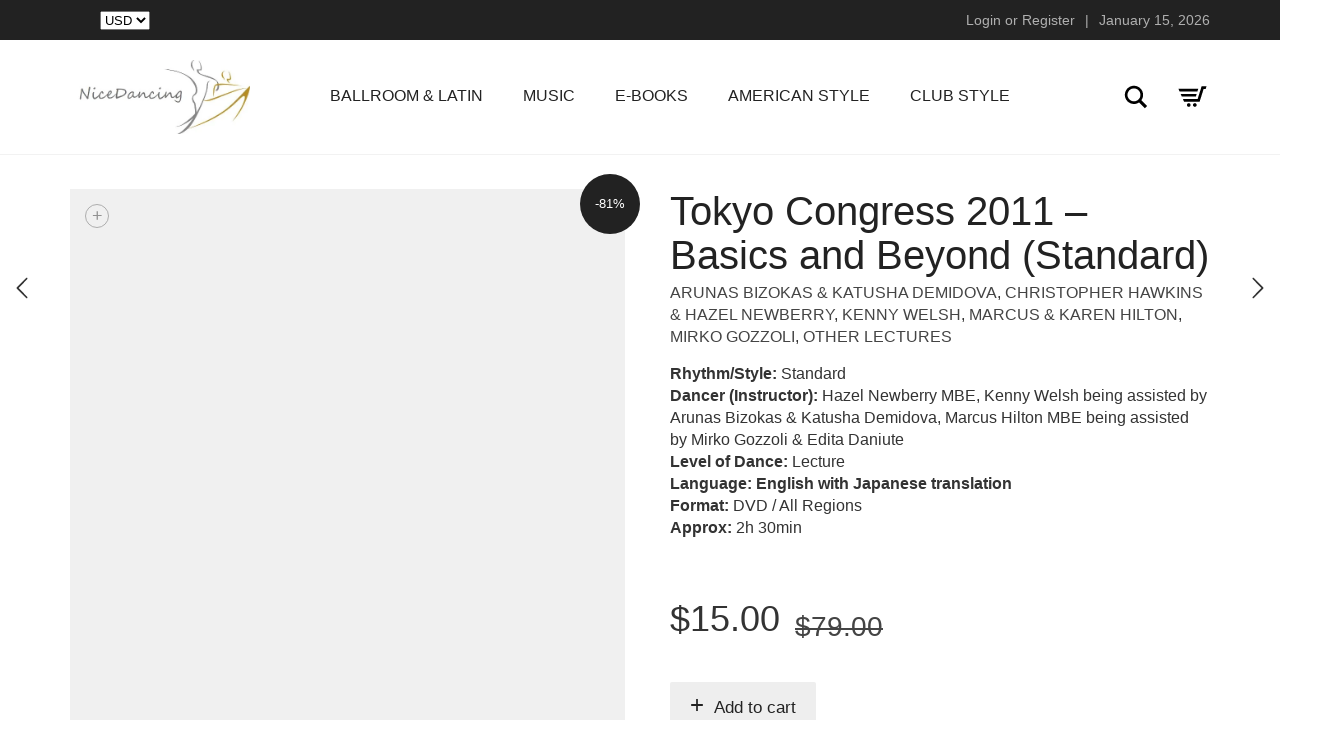

--- FILE ---
content_type: text/html; charset=UTF-8
request_url: https://nicedancing.com/product/tokyo-congress-2011-basics-and-beyond-standard/
body_size: 45941
content:
<!DOCTYPE html><html lang="en-US"><head><script data-no-optimize="1">var litespeed_docref=sessionStorage.getItem("litespeed_docref");litespeed_docref&&(Object.defineProperty(document,"referrer",{get:function(){return litespeed_docref}}),sessionStorage.removeItem("litespeed_docref"));</script> <meta charset="UTF-8"><meta http-equiv="X-UA-Compatible" content="IE=edge"><meta name="viewport" content="width=device-width, initial-scale=1"><title>Tokyo Congress 2011 &#8211; Basics and Beyond (Standard) &#8211; Nice Dancing</title><meta name='robots' content='max-image-preview:large' /><link rel='dns-prefetch' href='//fonts.googleapis.com' /><link rel="alternate" type="application/rss+xml" title="Nice Dancing &raquo; Feed" href="https://nicedancing.com/feed/" /><link rel="alternate" type="application/rss+xml" title="Nice Dancing &raquo; Comments Feed" href="https://nicedancing.com/comments/feed/" /><link rel="alternate" type="application/rss+xml" title="Nice Dancing &raquo; Tokyo Congress 2011 &#8211; Basics and Beyond (Standard) Comments Feed" href="https://nicedancing.com/tokyo-congress-2011-basics-and-beyond-standard/feed/" /><link rel="alternate" title="oEmbed (JSON)" type="application/json+oembed" href="https://nicedancing.com/wp-json/oembed/1.0/embed?url=https%3A%2F%2Fnicedancing.com%2Ftokyo-congress-2011-basics-and-beyond-standard%2F" /><link rel="alternate" title="oEmbed (XML)" type="text/xml+oembed" href="https://nicedancing.com/wp-json/oembed/1.0/embed?url=https%3A%2F%2Fnicedancing.com%2Ftokyo-congress-2011-basics-and-beyond-standard%2F&#038;format=xml" /><meta property="og:type" content="article"/><meta property="og:title" content="Tokyo Congress 2011 &#8211; Basics and Beyond (Standard)"/><meta property="og:url" content="https://nicedancing.com/tokyo-congress-2011-basics-and-beyond-standard/"/><meta property="og:site_name" content="Nice Dancing"/><meta property="og:description" content="Rhythm/Style: Standard
Dancer (Instructor): Hazel Newberry MBE, Kenny Welsh being assisted by
Arunas Bizokas &amp; Katusha Demidova, Marcus Hilton MBE being assisted by Mirko Gozzoli &amp; Edita Daniute
Level of Dance: Lecture
Language: English with Japanese translation
Format: DVD / All Regions
Approx: 2h 30min
&nbsp;"/><meta property="og:image" content="https://nicedancing.com/wp-content/uploads/2016/03/Tokyo-Congress-2011-Standard-e1458814625398.jpg"/><link itemprop="image" href="https://nicedancing.com/wp-content/uploads/2016/03/Tokyo-Congress-2011-Standard-e1458814625398.jpg"/><style>.laborator-admin-bar-menu {
		position: relative !important;
		display: inline-block;
		width: 16px !important;
		height: 16px !important;
		background: url(https://nicedancing.com/wp-content/themes/aurum/assets/images/laborator-icon.png) no-repeat 0px 0px !important;
		background-size: 16px !important;
		margin-right: 8px !important;
		top: 3px !important;
	}

	.rtl .laborator-admin-bar-menu {
		margin-right: 0 !important;
		margin-left: 8px !important;
	}

	#wp-admin-bar-laborator-options:hover .laborator-admin-bar-menu {
		background-position: 0 -32px !important;
	}

	.laborator-admin-bar-menu:before {
		display: none !important;
	}

	#toplevel_page_laborator_options .wp-menu-image {
		background: url(https://nicedancing.com/wp-content/themes/aurum/assets/images/laborator-icon.png) no-repeat 11px 8px !important;
		background-size: 16px !important;
	}

	#toplevel_page_laborator_options .wp-menu-image:before {
		display: none;
	}

	#toplevel_page_laborator_options .wp-menu-image img {
		display: none;
	}

	#toplevel_page_laborator_options:hover .wp-menu-image, #toplevel_page_laborator_options.wp-has-current-submenu .wp-menu-image {
		background-position: 11px -24px !important;
	}</style><style id='wp-img-auto-sizes-contain-inline-css' type='text/css'>img:is([sizes=auto i],[sizes^="auto," i]){contain-intrinsic-size:3000px 1500px}
/*# sourceURL=wp-img-auto-sizes-contain-inline-css */</style><style id="litespeed-ccss">ul{box-sizing:border-box}:root{--wp--preset--font-size--normal:16px;--wp--preset--font-size--huge:42px}.screen-reader-text{border:0;clip:rect(1px,1px,1px,1px);clip-path:inset(50%);height:1px;margin:-1px;overflow:hidden;padding:0;position:absolute;width:1px;word-wrap:normal!important}:root{--wp--preset--aspect-ratio--square:1;--wp--preset--aspect-ratio--4-3:4/3;--wp--preset--aspect-ratio--3-4:3/4;--wp--preset--aspect-ratio--3-2:3/2;--wp--preset--aspect-ratio--2-3:2/3;--wp--preset--aspect-ratio--16-9:16/9;--wp--preset--aspect-ratio--9-16:9/16;--wp--preset--color--black:#000;--wp--preset--color--cyan-bluish-gray:#abb8c3;--wp--preset--color--white:#fff;--wp--preset--color--pale-pink:#f78da7;--wp--preset--color--vivid-red:#cf2e2e;--wp--preset--color--luminous-vivid-orange:#ff6900;--wp--preset--color--luminous-vivid-amber:#fcb900;--wp--preset--color--light-green-cyan:#7bdcb5;--wp--preset--color--vivid-green-cyan:#00d084;--wp--preset--color--pale-cyan-blue:#8ed1fc;--wp--preset--color--vivid-cyan-blue:#0693e3;--wp--preset--color--vivid-purple:#9b51e0;--wp--preset--gradient--vivid-cyan-blue-to-vivid-purple:linear-gradient(135deg,rgba(6,147,227,1) 0%,#9b51e0 100%);--wp--preset--gradient--light-green-cyan-to-vivid-green-cyan:linear-gradient(135deg,#7adcb4 0%,#00d082 100%);--wp--preset--gradient--luminous-vivid-amber-to-luminous-vivid-orange:linear-gradient(135deg,rgba(252,185,0,1) 0%,rgba(255,105,0,1) 100%);--wp--preset--gradient--luminous-vivid-orange-to-vivid-red:linear-gradient(135deg,rgba(255,105,0,1) 0%,#cf2e2e 100%);--wp--preset--gradient--very-light-gray-to-cyan-bluish-gray:linear-gradient(135deg,#eee 0%,#a9b8c3 100%);--wp--preset--gradient--cool-to-warm-spectrum:linear-gradient(135deg,#4aeadc 0%,#9778d1 20%,#cf2aba 40%,#ee2c82 60%,#fb6962 80%,#fef84c 100%);--wp--preset--gradient--blush-light-purple:linear-gradient(135deg,#ffceec 0%,#9896f0 100%);--wp--preset--gradient--blush-bordeaux:linear-gradient(135deg,#fecda5 0%,#fe2d2d 50%,#6b003e 100%);--wp--preset--gradient--luminous-dusk:linear-gradient(135deg,#ffcb70 0%,#c751c0 50%,#4158d0 100%);--wp--preset--gradient--pale-ocean:linear-gradient(135deg,#fff5cb 0%,#b6e3d4 50%,#33a7b5 100%);--wp--preset--gradient--electric-grass:linear-gradient(135deg,#caf880 0%,#71ce7e 100%);--wp--preset--gradient--midnight:linear-gradient(135deg,#020381 0%,#2874fc 100%);--wp--preset--font-size--small:13px;--wp--preset--font-size--medium:20px;--wp--preset--font-size--large:36px;--wp--preset--font-size--x-large:42px;--wp--preset--font-family--inter:"Inter",sans-serif;--wp--preset--font-family--cardo:Cardo;--wp--preset--spacing--20:.44rem;--wp--preset--spacing--30:.67rem;--wp--preset--spacing--40:1rem;--wp--preset--spacing--50:1.5rem;--wp--preset--spacing--60:2.25rem;--wp--preset--spacing--70:3.38rem;--wp--preset--spacing--80:5.06rem;--wp--preset--shadow--natural:6px 6px 9px rgba(0,0,0,.2);--wp--preset--shadow--deep:12px 12px 50px rgba(0,0,0,.4);--wp--preset--shadow--sharp:6px 6px 0px rgba(0,0,0,.2);--wp--preset--shadow--outlined:6px 6px 0px -3px rgba(255,255,255,1),6px 6px rgba(0,0,0,1);--wp--preset--shadow--crisp:6px 6px 0px rgba(0,0,0,1)}.sr-only{position:absolute;width:1px;height:1px;padding:0;margin:-1px;overflow:hidden;clip:rect(0,0,0,0);border:0}button.pswp__button{box-shadow:none!important;background-image:url(/wp-content/plugins/woocommerce/assets/css/photoswipe/default-skin/default-skin.png)!important}button.pswp__button,button.pswp__button--arrow--left:before,button.pswp__button--arrow--right:before{background-color:transparent!important}button.pswp__button--arrow--left,button.pswp__button--arrow--right{background-image:none!important}.pswp{display:none;position:absolute;width:100%;height:100%;left:0;top:0;overflow:hidden;-ms-touch-action:none;touch-action:none;z-index:1500;-webkit-text-size-adjust:100%;-webkit-backface-visibility:hidden;outline:0}.pswp *{-webkit-box-sizing:border-box;box-sizing:border-box}.pswp__bg{position:absolute;left:0;top:0;width:100%;height:100%;background:#000;opacity:0;-webkit-transform:translateZ(0);transform:translateZ(0);-webkit-backface-visibility:hidden;will-change:opacity}.pswp__scroll-wrap{position:absolute;left:0;top:0;width:100%;height:100%;overflow:hidden}.pswp__container{-ms-touch-action:none;touch-action:none;position:absolute;left:0;right:0;top:0;bottom:0}.pswp__container{-webkit-touch-callout:none}.pswp__bg{will-change:opacity}.pswp__container{-webkit-backface-visibility:hidden}.pswp__item{position:absolute;left:0;right:0;top:0;bottom:0;overflow:hidden}.pswp__button{width:44px;height:44px;position:relative;background:0 0;overflow:visible;-webkit-appearance:none;display:block;border:0;padding:0;margin:0;float:right;opacity:.75;-webkit-box-shadow:none;box-shadow:none}.pswp__button::-moz-focus-inner{padding:0;border:0}.pswp__button,.pswp__button--arrow--left:before,.pswp__button--arrow--right:before{background:url(/wp-content/plugins/woocommerce/assets/css/photoswipe/default-skin/default-skin.png) 0 0 no-repeat;background-size:264px 88px;width:44px;height:44px}.pswp__button--close{background-position:0 -44px}.pswp__button--share{background-position:-44px -44px}.pswp__button--fs{display:none}.pswp__button--zoom{display:none;background-position:-88px 0}.pswp__button--arrow--left,.pswp__button--arrow--right{background:0 0;top:50%;margin-top:-50px;width:70px;height:100px;position:absolute}.pswp__button--arrow--left{left:0}.pswp__button--arrow--right{right:0}.pswp__button--arrow--left:before,.pswp__button--arrow--right:before{content:'';top:35px;background-color:rgba(0,0,0,.3);height:30px;width:32px;position:absolute}.pswp__button--arrow--left:before{left:6px;background-position:-138px -44px}.pswp__button--arrow--right:before{right:6px;background-position:-94px -44px}.pswp__share-modal{display:block;background:rgba(0,0,0,.5);width:100%;height:100%;top:0;left:0;padding:10px;position:absolute;z-index:1600;opacity:0;-webkit-backface-visibility:hidden;will-change:opacity}.pswp__share-modal--hidden{display:none}.pswp__share-tooltip{z-index:1620;position:absolute;background:#fff;top:56px;border-radius:2px;display:block;width:auto;right:44px;-webkit-box-shadow:0 2px 5px rgba(0,0,0,.25);box-shadow:0 2px 5px rgba(0,0,0,.25);-webkit-transform:translateY(6px);-ms-transform:translateY(6px);transform:translateY(6px);-webkit-backface-visibility:hidden;will-change:transform}.pswp__counter{position:absolute;left:0;top:0;height:44px;font-size:13px;line-height:44px;color:#fff;opacity:.75;padding:0 10px}.pswp__caption{position:absolute;left:0;bottom:0;width:100%;min-height:44px}.pswp__caption__center{text-align:left;max-width:420px;margin:0 auto;font-size:13px;padding:10px;line-height:20px;color:#ccc}.pswp__preloader{width:44px;height:44px;position:absolute;top:0;left:50%;margin-left:-22px;opacity:0;will-change:opacity;direction:ltr}.pswp__preloader__icn{width:20px;height:20px;margin:12px}@media screen and (max-width:1024px){.pswp__preloader{position:relative;left:auto;top:auto;margin:0;float:right}}.pswp__ui{-webkit-font-smoothing:auto;visibility:visible;opacity:1;z-index:1550}.pswp__top-bar{position:absolute;left:0;top:0;height:44px;width:100%}.pswp__caption,.pswp__top-bar{-webkit-backface-visibility:hidden;will-change:opacity}.pswp__caption,.pswp__top-bar{background-color:rgba(0,0,0,.5)}.pswp__ui--hidden .pswp__button--arrow--left,.pswp__ui--hidden .pswp__button--arrow--right,.pswp__ui--hidden .pswp__caption,.pswp__ui--hidden .pswp__top-bar{opacity:.001}#ppc-button-ppcp-gateway{line-height:0}.sr-only{position:absolute;width:1px;height:1px;padding:0;margin:-1px;overflow:hidden;clip:rect(0,0,0,0);white-space:nowrap;border-width:0}:host,:root{--fa-style-family-brands:"Font Awesome 6 Brands";--fa-font-brands:normal 400 1em/1 "Font Awesome 6 Brands"}:host,:root{--fa-font-regular:normal 400 1em/1 "Font Awesome 6 Free"}:host,:root{--fa-style-family-classic:"Font Awesome 6 Free";--fa-font-solid:normal 900 1em/1 "Font Awesome 6 Free"}html{font-family:sans-serif;-ms-text-size-adjust:100%;-webkit-text-size-adjust:100%}body{margin:0}header,main,nav,section{display:block}a{background-color:transparent}b,strong{font-weight:700}h1{font-size:2em;margin:.67em 0}small{font-size:80%}img{border:0}svg:not(:root){overflow:hidden}button,input,textarea{color:inherit;font:inherit;margin:0}button{overflow:visible}button{text-transform:none}button{-webkit-appearance:button}button::-moz-focus-inner,input::-moz-focus-inner{border:0;padding:0}input{line-height:normal}input[type=number]::-webkit-inner-spin-button,input[type=number]::-webkit-outer-spin-button{height:auto}textarea{overflow:auto}*,:after,:before{box-sizing:border-box}html{font-size:10px}body{font-family:"Helvetica Neue",Helvetica,Arial,sans-serif;font-size:16px;line-height:1.42857143;color:#333;background-color:#fff}button,input,textarea{font-family:inherit;font-size:inherit;line-height:inherit}a{color:#222;text-decoration:none}img{vertical-align:middle}.sr-only{position:absolute;width:1px;height:1px;margin:-1px;padding:0;overflow:hidden;clip:rect(0,0,0,0);border:0}h1,h3{font-family:inherit;font-weight:500;line-height:1.1;color:inherit}h1,h3{margin-top:22px;margin-bottom:11px}h1{font-size:41px}h3{font-size:28px}p{margin:0 0 11px}small{font-size:87%}ul{margin-top:0;margin-bottom:11px}ul ul{margin-bottom:0}.container{margin-right:auto;margin-left:auto;padding-left:15px;padding-right:15px}@media (min-width:768px){.container{width:750px}}@media (min-width:992px){.container{width:970px}}@media (min-width:1200px){.container{width:1170px}}.row{margin-left:-15px;margin-right:-15px}.col-lg-12,.col-sm-12{position:relative;min-height:1px;padding-left:15px;padding-right:15px}@media (min-width:768px){.col-sm-12{float:left}.col-sm-12{width:100%}}@media (min-width:1200px){.col-lg-12{float:left}.col-lg-12{width:100%}}label{display:inline-block;max-width:100%;margin-bottom:5px;font-weight:700}.form-control,.input-text{display:block;font-size:16px;line-height:1.42857143;color:#555}.form-control,.input-text{width:100%;height:36px;padding:6px 12px;background-color:#fff;background-image:none;border:1px solid #eee;border-radius:0;box-shadow:none}.form-control::-moz-placeholder,.input-text::-moz-placeholder{color:#999;opacity:1}.form-control:-ms-input-placeholder,.input-text:-ms-input-placeholder{color:#999}.form-control::-webkit-input-placeholder,.input-text::-webkit-input-placeholder{color:#999}.form-control::-ms-expand,.input-text::-ms-expand{border:0;background-color:transparent}.btn{display:inline-block;margin-bottom:0;font-weight:400;text-align:center;vertical-align:middle;touch-action:manipulation;background-image:none;border:1px solid transparent;white-space:nowrap;padding:6px 12px;font-size:16px;line-height:1.42857143;border-radius:0}.btn-link{color:#222;font-weight:400;border-radius:0}.btn-link{background-color:transparent;box-shadow:none}.btn-link{border-color:transparent}.nav{margin-bottom:0;padding-left:0;list-style:none}.nav>li,.nav>li>a{position:relative;display:block}.nav>li>a{padding:10px 15px}.badge{display:inline-block;min-width:10px;padding:3px 7px;font-size:14px;font-weight:700;color:#fff;line-height:1;vertical-align:middle;white-space:nowrap;text-align:center;background-color:#777;border-radius:10px}.container:after,.container:before,.nav:after,.nav:before,.row:after,.row:before{content:" ";display:table}.container:after,.nav:after,.row:after{clear:both}.visible-xs{display:none!important}@media (max-width:767px){.visible-xs{display:block!important}}body,header.mobile-menu .cart-info a strong,p{font-family:"Roboto",sans-serif}.form-control,.top-menu,.woocommerce .button,.woocommerce .summary .price,.woocommerce .summary .product_meta>span,.woocommerce-breadcrumb,h1,h3,header.site-header{font-family:"Roboto Condensed",sans-serif}.page-heading:after,.page-heading:before,.woocommerce .content-area .site-main:after,.woocommerce .content-area .site-main:before{content:" ";display:table}.page-heading:after,.woocommerce .content-area .site-main:after{clear:both}body{background:#fff;color:#333}a{color:#4d4d4d}section{padding:25px 0;font-size:16px}@media screen and (max-width:768px){.container{padding-left:15px;padding-right:15px}}@media screen and (max-width:992px){.container{width:100%}}.logo-dimensions,header.site-header .header-menu .logo a img{height:auto}header.site-header{position:relative;background:#fff;z-index:1000;box-shadow:0 1px 0 rgba(0,0,0,.05)}@media screen and (max-width:768px){header.site-header{display:none}}header.site-header .header-menu{display:table;width:100%;table-layout:auto}header.site-header .header-menu .logo{display:table-cell;vertical-align:middle;white-space:nowrap}header.site-header .header-menu .header-links,header.site-header .header-menu .main-menu{display:table-cell;vertical-align:middle;width:auto;white-space:nowrap}header.site-header .header-menu .main-menu{padding-left:60px}@media screen and (max-width:992px){header.site-header .header-menu .main-menu{padding-left:40px}}header.site-header .header-menu .logo{width:1%}header.site-header .header-menu .logo a{padding:20px 0}header.site-header .header-menu .header-links .header-widgets{float:right}header.site-header .logo a{display:block;line-height:1}header.site-header .logo a img{max-width:100%}header.site-header ul.nav{list-style:none;margin:0;padding:0}header.site-header ul.nav li{position:relative}header.site-header ul.nav li a{display:block;font-weight:400;text-transform:uppercase;color:#222;outline:0}header.site-header ul.nav li ul{display:block;visibility:hidden;transform:translateX(-10px);zoom:1;-webkit-opacity:0;-moz-opacity:0;opacity:0;filter:alpha(opacity=0);list-style:none;padding:15px 0;margin:0;background-color:#f7f7f7;min-width:200px}header.site-header ul.nav li ul li a{padding:5px 20px}header.site-header ul.nav li ul li ul{position:absolute;left:100%;top:0;margin-top:-15px}header.site-header ul.nav li ul li.menu-item-has-children>a:before{font-family:FontAwesome;content:"";display:block;float:right;zoom:1;-webkit-opacity:.5;-moz-opacity:.5;opacity:.5;filter:alpha(opacity=50)}header.site-header ul.nav>li{display:inline-block}header.site-header ul.nav>li>a{font-size:16px;padding:25px 20px}header.site-header ul.nav>li>a:after{display:block;content:"";height:2px;background:#222;visibility:hidden}header.site-header ul.nav>li>ul{position:absolute;transform:translateX(0)}header.site-header .header-widgets{list-style:none;padding:0;margin:0;position:relative}header.site-header .header-widgets li{display:block;float:left}header.site-header .header-widgets li+li{margin-left:20px}header.site-header .header-widgets .search-form{position:relative;z-index:100}header.site-header .header-widgets .search-form .search-input-env{visibility:hidden;position:relative;zoom:1;-webkit-opacity:0;-moz-opacity:0;opacity:0;filter:alpha(opacity=0)}header.site-header .header-widgets .search-form .search-input-env .form-control{height:35px;padding-right:43px;position:absolute;right:0;top:50%;width:200px;border-color:#eee;box-shadow:none}header.site-header .header-widgets .search-form .search-btn{display:inline-block;position:relative;right:5px;top:4px;width:28px;height:28px}header.mobile-menu .mobile-logo .mobile-toggles .toggle-menu svg,header.site-header .header-widgets .cart-counter svg,header.site-header .header-widgets .search-form .search-btn svg{width:100%;height:100%}header.site-header .header-widgets .cart-counter{position:relative;display:block;width:35px;height:35px}header.site-header .header-widgets .cart-counter .badge{top:0;left:-5px;position:absolute;background-color:#7b599b;text-align:center;padding:0;line-height:18px;font-size:13px;width:18px;height:18px;zoom:1;-webkit-opacity:0;-moz-opacity:0;opacity:0;filter:alpha(opacity=0)}header.mobile-menu .mobile-logo{display:table;width:100%;table-layout:auto}header.mobile-menu{position:relative;display:none}header.mobile-menu .mobile-logo>.cart-info .cart-counter strong{display:none}@media screen and (max-width:768px){header.mobile-menu{display:block}}header.mobile-menu .mobile-logo{border-bottom:1px solid #eee}@media screen and (max-width:769px){header.mobile-menu .mobile-logo{padding:0}}header.mobile-menu .mobile-logo .logo,header.mobile-menu .mobile-logo .mobile-toggles{display:table-cell;vertical-align:middle;padding:20px 15px}header.mobile-menu .mobile-logo .mobile-toggles{width:1%}header.mobile-menu .mobile-logo .logo a,header.mobile-menu .mobile-logo .mobile-toggles a{outline:0}header.mobile-menu .mobile-logo .logo{width:99%}header.mobile-menu .mobile-logo .mobile-toggles{text-align:right}header.mobile-menu .mobile-logo .mobile-toggles .toggle-menu{text-indent:-9999px;display:inline-block;vertical-align:middle;position:relative;width:32px;height:32px}header.mobile-menu .mobile-logo>.cart-info{display:table-cell!important;width:1%;background:0 0;vertical-align:middle}@media screen and (max-width:769px){header.mobile-menu .mobile-logo>.cart-info{padding:0}}header.mobile-menu .mobile-logo>.cart-info .cart-counter{position:relative;margin:17px 0;padding:0 5px 0 0;border-bottom:0}header.mobile-menu .mobile-logo>.cart-info .cart-counter .cart-icon{float:right;margin-right:0}header.mobile-menu .mobile-logo>.cart-info .cart-counter .badge{position:absolute;float:none;right:100%;margin-right:-10px;top:-3px;font-size:11px;padding:3px 0;width:18px}header.mobile-menu .mobile-logo>.cart-info .cart-counter.cart-zero .badge{zoom:1;-webkit-opacity:0;-moz-opacity:0;opacity:0;filter:alpha(opacity=0)}header.mobile-menu ul.mobile-menu{background:#fff;list-style:none;padding:0;margin:0}header.mobile-menu ul.mobile-menu li{text-transform:uppercase;width:100%}header.mobile-menu ul.mobile-menu li a{background:#fff;display:block;padding:10px 15px;border-bottom:1px solid #eee;color:#222;font-size:18px;position:relative;text-decoration:none}header.mobile-menu ul.mobile-menu li a:after{display:block;content:"";background:#222;position:absolute;left:3px;top:2%;bottom:2%;width:2px;visibility:hidden}header.mobile-menu ul.mobile-menu li ul{padding:0;list-style:none;display:none;overflow:hidden}header.mobile-menu ul.mobile-menu li ul li a{padding-left:30px;background:#f8f8f8;font-size:16px}header.mobile-menu ul.mobile-menu li ul li li a{padding-left:45px}header.mobile-menu .search-site{position:relative}header.mobile-menu .search-site .form-control{border-top:0;padding:20px 15px}header.mobile-menu .search-site .mobile-search-button{display:block;position:absolute;top:0;right:0;bottom:0;width:55px}header.mobile-menu .search-site .mobile-search-button svg{position:absolute;top:50%;left:50%;transform:translate(-50%,-50%);width:18px}header.mobile-menu>:last-child{box-shadow:0 3px 5px rgba(0,0,0,.1)}header.mobile-menu .cart-info{display:none;background:#fff}header.mobile-menu .cart-info a{display:block;padding:10px 15px;border-bottom:1px solid #eee;text-transform:uppercase;line-height:1;color:#333}header.mobile-menu .cart-info a:after,header.mobile-menu .cart-info a:before{content:" ";display:table}header.mobile-menu .cart-info a:after{clear:both}header.mobile-menu .cart-info a strong{display:block;float:left;font-weight:500;font-size:18px;padding-top:3px}header.mobile-menu .cart-info .cart-icon{display:block;float:left;margin-right:5px}header.mobile-menu .cart-info .items-count{background-color:#7b599b;float:right;position:relative;top:3px}.mobile-menu--content{padding:0;display:none}.top-menu{position:relative;z-index:200;padding:10px 0;font-size:14px}.top-menu .col,.top-menu .row{display:flex;align-items:center}.mobile-menu--content .top-menu .row{flex-direction:column}.top-menu .col{position:relative;min-height:1px;padding:0 15px;width:100%;max-width:100%;min-width:100%}.mobile-menu--content .top-menu .col{justify-content:center;padding:5px 0}.top-menu .col.right{justify-content:flex-end}.mobile-menu--content .top-menu .col.right{justify-content:center}.top-menu--columns-2 .col{width:50%;max-width:50%;min-width:50%}.mobile-menu--content .top-menu--columns-2 .col{width:100%;max-width:100%;min-width:100%}.top-menu--widget{margin-right:30px}.top-menu--widget:last-child{margin-right:0}.top-menu--separator{display:inline-block;padding:0 10px}.top-menu--cart-totals .top-menu--number{color:#fafafa}.sidebar .sidebar-entry .product_list_widget li .star-rating-icons i:before{margin:0;width:auto}.top-menu--dark{color:#afafaf}.top-menu--dark a,.top-menu--light a{color:#afafaf;text-decoration:none}.top-menu--dark .top-menu--cart-totals .top-menu--number{color:#fafafa}.top-menu--dark{background-color:#222}.top-menu--light a{color:#959595}.top-menu--light{border-bottom:1px solid #eee;color:#959595}.top-menu--light .top-menu--cart-totals .top-menu--number{color:#111}.top-menu--light{background-color:#fff}footer.site-footer .expand-footer{text-align:center;background:url(/wp-content/themes/aurum/assets/images/expand-footer.svg)no-repeat 50% 50%;background-size:28px;display:block;width:38px;height:38px;text-indent:-9999px;vertical-align:middle;margin:0 auto 20px}footer.site-footer.inverted a{color:#959595}footer.site-footer.inverted .expand-footer{text-align:center;background:url(/wp-content/themes/aurum/assets/images/expand-footer-inv.svg)no-repeat 50% 50%;background-size:28px;display:block;width:38px;height:38px;text-indent:-9999px;vertical-align:middle;margin:0 auto 20px}.image-placeholder{position:relative;display:block;background:#f0f0f0}.image-placeholder>img{position:absolute;display:block;left:0;top:0;opacity:0;width:100%;height:auto}.woocommerce-breadcrumb{color:#bbb;font-size:14px;margin:10px 0;padding:0}.woocommerce-breadcrumb a{display:inline-block;color:#222}.woocommerce-breadcrumb .sep{display:inline-block;padding:0 6px;color:#b3b3b3}.woocommerce .onsale{position:absolute;display:block;right:-15px;top:-15px;margin-right:15px;z-index:500;text-transform:uppercase;font-weight:500;font-size:13px;text-align:center;background:#222;color:#fff;line-height:60px;overflow:hidden;-webkit-backface-visibility:hidden;backface-visibility:hidden;border-radius:50%;width:60px;height:60px}@media screen and (max-width:992px){.woocommerce .onsale{right:-10px}}@media screen and (max-width:768px){.woocommerce .onsale{top:0;right:0;border-radius:0}}.woocommerce .star-rating-icons{position:relative;display:inline-block;margin-bottom:5px;margin-right:10px;top:0}.woocommerce .star-rating-icons .star-icon{font-family:"AurumIcons"}.woocommerce .star-rating-icons .star-icon:before{content:""}.woocommerce .star-rating-icons i{position:relative;font-style:normal;color:#999}.woocommerce:after,.woocommerce:before{content:" ";display:table}.woocommerce:after{clear:both}.woocommerce .content-area .site-main{margin-right:auto;margin-left:auto;padding:35px 15px}@media (min-width:768px){.woocommerce .content-area .site-main{width:750px}}@media (min-width:992px){.woocommerce .content-area .site-main{width:970px}}@media (min-width:1200px){.woocommerce .content-area .site-main{width:1170px}}.woocommerce .button{display:inline-block;background-color:#222;color:#fff;font-size:17px;border-radius:2px;padding:6px 12px;margin-right:10px;text-decoration:none;font-weight:400;border:0;line-height:1.14}.woocommerce .button:last-child{margin-right:0}.woocommerce .quantity{display:none}.pswp__caption__center{text-align:center}.woocommerce div.single-product{display:flex;flex-direction:row;flex-wrap:wrap;min-width:100%;margin-left:-15px;margin-right:-15px}.woocommerce div.single-product--product-details{padding-left:15px;padding-right:15px}.woocommerce div.single-product--product-details{width:100%}.woocommerce div.single-product--product-details>.product{margin-left:-15px;margin-right:-15px}.woocommerce div.single-product--product-details>.product>div{width:100%;float:left;padding-left:15px;padding-right:15px;margin:0}.woocommerce div.single-product--product-details>.product .product-images-container,.woocommerce div.single-product--product-details>.product .summary{float:left;width:50%;padding-left:15px;padding-right:15px}@media screen and (max-width:768px){.woocommerce div.single-product--product-details>.product .product-images-container,.woocommerce div.single-product--product-details>.product .summary{width:100%}}@media screen and (min-width:768px){.woocommerce div.single-product--product-details>.product .summary{padding-left:30px}}.woocommerce .product-images-container{position:relative;margin-bottom:40px}@media screen and (max-width:768px){.woocommerce .product-images-container,.woocommerce .product-images-container .product-images--thumbnails{margin-bottom:30px}}@media screen and (min-width:576px){.woocommerce .product-images-container.thumbnails-vertical .product-images{display:flex}.woocommerce .product-images-container.thumbnails-vertical .product-images .product-images--main{order:2;flex:1;align-self:flex-start;width:80%;max-width:80%;min-width:80%}.woocommerce .product-images-container.thumbnails-vertical .product-images .product-images--thumbnails{order:1;width:20%;max-width:20%;min-width:20%;margin:-10px 0;padding-right:25px}.woocommerce .product-images-container.thumbnails-vertical .product-images .product-images--thumbnails .woocommerce-product-gallery__image{float:none;padding:10px 0;width:100%}.woocommerce .product-images-container.thumbnails-vertical .product-images--single-image--on .product-images--main{width:100%;max-width:100%;min-width:100%}}.woocommerce .product-images .woocommerce-product-gallery__image{position:relative;outline:0}.woocommerce .product-images .woocommerce-product-gallery__image a{display:block;outline:0}.woocommerce .product-images .woocommerce-product-gallery__image .product-gallery-lightbox-trigger{position:absolute;z-index:10;left:15px;top:15px;background-color:transparent;box-shadow:none;border:1px solid rgba(51,51,51,.7);color:#333;border-radius:50%;width:24px;height:24px;line-height:1;text-align:center;padding:0;font-size:18px;font-weight:400;text-indent:1px;outline:0;opacity:.5}.woocommerce .product-images--main{position:relative;overflow:hidden;min-height:1px}.woocommerce .product-images--thumbnails{margin-left:-10px;margin-right:-10px;margin-top:20px;min-height:1px}.woocommerce .product-images--thumbnails:after,.woocommerce .product-images--thumbnails:before{content:" ";display:table}.woocommerce .product-images--thumbnails:after{clear:both}.woocommerce .product-images--thumbnails .woocommerce-product-gallery__image{float:left;padding:0 10px;width:25%}.woocommerce .product-images--thumbnails .woocommerce-product-gallery__image a{opacity:.6}.woocommerce .product-images--thumbnails.columns-5 .woocommerce-product-gallery__image{width:20%}.woocommerce .product-images--single-image--on .product-images--thumbnails{display:none}.woocommerce .summary{padding-left:30px;margin-bottom:30px;font-weight:400}@media screen and (max-width:768px){.woocommerce .summary{padding:0}}.woocommerce .summary .product_title{margin:0 0 20px;font-size:40px}@media screen and (max-width:768px){.woocommerce .summary .product_title{font-size:30px}}.woocommerce .summary .product_title+small{position:relative;display:block;margin-top:-15px;margin-bottom:15px;font-size:16px;text-transform:uppercase;font-family:"Roboto Condensed",sans-serif}.woocommerce .summary .product_title+small a{color:#444}.woocommerce .summary .woocommerce-product-details__short-description,.woocommerce .summary form.cart{margin-bottom:40px}@media screen and (max-width:768px){.woocommerce .summary .woocommerce-product-details__short-description{margin-bottom:30px}}.woocommerce .summary .price{padding-bottom:0;font-size:36px;line-height:1;margin-bottom:40px}@media screen and (max-width:768px){.woocommerce .summary .price{margin-bottom:30px}}.woocommerce .summary .price ins{text-decoration:none;float:left;vertical-align:text-bottom}.woocommerce .summary .price del{margin-left:15px;color:#444;font-size:28px;margin-top:12px;display:inline-block}@media screen and (max-width:768px){.woocommerce .summary form.cart{margin-bottom:30px}}.woocommerce .summary .price:after,.woocommerce .summary .price:before,.woocommerce .summary form.cart:after,.woocommerce .summary form.cart:before{content:" ";display:table}.woocommerce .summary .price:after,.woocommerce .summary form.cart:after{clear:both}.woocommerce .summary form.cart .quantity{float:left;margin-right:20px}.woocommerce .summary form.cart .button{float:left;background:#eee;color:#222;font-size:17px;height:45px;padding-left:20px;padding-right:20px;font-weight:400}@media screen and (max-width:480px){.woocommerce .summary form.cart .button{padding:0 10px;font-size:16px}}.woocommerce .summary form.cart .button:before{display:inline-block;content:"+";font-weight:400;font-size:24px;line-height:1;margin-right:10px;font-family:sans-serif}.woocommerce .summary .product_meta{margin-bottom:40px}@media screen and (max-width:768px){.woocommerce .summary .product_meta{margin-bottom:30px}}.woocommerce .summary .product_meta>span{display:block;text-transform:uppercase;margin:5px 0}.woocommerce .summary .product_meta>span a{color:#222;font-weight:400}.woocommerce.single-product .page-heading-container+.content-area .site-main{padding-top:0}.header-menu .lab-mini-cart{position:absolute;right:0;top:100%;margin-top:20px;background:#fff;border:1px solid #ebebeb;width:350px;visibility:hidden;z-index:11;opacity:0}.header-menu .lab-mini-cart .cart-is-loading{padding:20px;text-align:center;color:#444}nav.nav-growpop div.popup-container p.price{padding-top:5px}.sidebar .sidebar-entry .product_list_widget li .star-rating-icons{display:none}.page-heading{margin:35px -15px;display:flex}@media screen and (max-width:768px){.page-heading{margin-top:20px;margin-bottom:20px}}.page-heading .right-aligned{margin-left:auto}@media screen and (max-width:619px){.page-heading .right-aligned{margin-left:0}}.page-heading .col{padding:0 15px;width:100%;display:flex;align-items:center}h1,h3{text-transform:uppercase;font-weight:400;color:#222}h1{font-size:32px}h3{font-size:24px}.btn{-webkit-background-clip:padding-box;-moz-background-clip:padding;background-clip:padding-box}.btn{border-radius:2px;border:0}.btn.btn-link{color:#7b599b}.form-control{-webkit-background-clip:padding-box;-moz-background-clip:padding;background-clip:padding-box;font-weight:400}.form-control{border-radius:0}.form-control{box-shadow:none;border-color:#eee}input,textarea{background-clip:padding-box}.form-control,.input-text{outline:0}.top-menu--cart-totals,.top-menu--link,.woocommerce .summary form.cart .button,.woocommerce-breadcrumb{text-transform:uppercase}input[type=number]::-webkit-inner-spin-button,input[type=number]::-webkit-outer-spin-button{-webkit-appearance:none}.screen-reader-text{clip:rect(1px,1px,1px,1px);height:1px;overflow:hidden;position:absolute!important;width:1px;word-wrap:normal!important}nav.nav-growpop div.popup-container p.price ins{text-decoration:none}.woocommerce label{font-weight:400}nav.nav-growpop div.popup-container p.price>del{display:none}nav.nav-growpop a{position:fixed;top:40%;display:block;outline:0;text-align:left;z-index:1000;transform:translateY(-50%)}nav.nav-growpop a.prev{left:0}nav.nav-growpop a.next{right:0}nav.nav-growpop a svg{display:block;margin:0 auto;padding:0}nav.nav-growpop .icon-wrap{position:relative;z-index:100;display:block;padding:20px 10px;border:0 solid #fff;background:#fff}nav.nav-growpop svg.icon{fill:#333}nav.nav-growpop div.popup-container{position:absolute;top:50%;padding:20px;width:350px;height:100px;background:#fff;opacity:0;box-shadow:inset 0 0 0 1px #eee}nav.nav-growpop a.prev div.popup-container{left:0;padding:16px 100px 20px 70px;text-align:right;transform:translateY(-50%) translateX(-100%) scale(.75)}nav.nav-growpop a.next div.popup-container{right:0;padding:16px 70px 20px 100px;transform:translateY(-50%) translateX(100%) scale(.75)}nav.nav-growpop h3{margin:0;padding-top:10px;color:#222;font-weight:400;font-size:1.325em;line-height:1.2;white-space:nowrap}nav.nav-growpop img{position:absolute;top:20px;width:60px!important;height:auto!important}nav.nav-growpop a.prev img{right:20px}nav.nav-growpop a.next img{left:20px}@media screen and (max-width:520px){nav.nav-growpop a.prev{transform-origin:0 50%}nav.nav-growpop a.next{transform-origin:100% 50%}nav.nav-growpop a{transform:translateY(-50%) scale(.6)}}nav.nav-growpop h3{text-overflow:ellipsis;overflow:hidden}h1,h3,header.site-header ul.nav li a,header.mobile-menu ul.mobile-menu li,.top-menu--cart-totals,.top-menu--link,.woocommerce .summary form.cart .button,.woocommerce-breadcrumb{text-transform:none}.logo-dimensions{min-width:180px;width:180px}.logo-dimensions{min-width:180px;width:180px}.screen-reader-text{clip:rect(1px,1px,1px,1px);word-wrap:normal!important;border:0;clip-path:inset(50%);height:1px;margin:-1px;overflow:hidden;overflow-wrap:normal!important;padding:0;position:absolute!important;width:1px}</style><link rel="preload" data-asynced="1" data-optimized="2" as="style" onload="this.onload=null;this.rel='stylesheet'" href="https://nicedancing.com/wp-content/litespeed/ucss/219e2fa71dcf005736a4be022a9a2a83.css?ver=05723" /><script data-optimized="1" type="litespeed/javascript" data-src="https://nicedancing.com/wp-content/plugins/litespeed-cache/assets/js/css_async.min.js"></script> <style id='global-styles-inline-css' type='text/css'>:root{--wp--preset--aspect-ratio--square: 1;--wp--preset--aspect-ratio--4-3: 4/3;--wp--preset--aspect-ratio--3-4: 3/4;--wp--preset--aspect-ratio--3-2: 3/2;--wp--preset--aspect-ratio--2-3: 2/3;--wp--preset--aspect-ratio--16-9: 16/9;--wp--preset--aspect-ratio--9-16: 9/16;--wp--preset--color--black: #000000;--wp--preset--color--cyan-bluish-gray: #abb8c3;--wp--preset--color--white: #ffffff;--wp--preset--color--pale-pink: #f78da7;--wp--preset--color--vivid-red: #cf2e2e;--wp--preset--color--luminous-vivid-orange: #ff6900;--wp--preset--color--luminous-vivid-amber: #fcb900;--wp--preset--color--light-green-cyan: #7bdcb5;--wp--preset--color--vivid-green-cyan: #00d084;--wp--preset--color--pale-cyan-blue: #8ed1fc;--wp--preset--color--vivid-cyan-blue: #0693e3;--wp--preset--color--vivid-purple: #9b51e0;--wp--preset--gradient--vivid-cyan-blue-to-vivid-purple: linear-gradient(135deg,rgb(6,147,227) 0%,rgb(155,81,224) 100%);--wp--preset--gradient--light-green-cyan-to-vivid-green-cyan: linear-gradient(135deg,rgb(122,220,180) 0%,rgb(0,208,130) 100%);--wp--preset--gradient--luminous-vivid-amber-to-luminous-vivid-orange: linear-gradient(135deg,rgb(252,185,0) 0%,rgb(255,105,0) 100%);--wp--preset--gradient--luminous-vivid-orange-to-vivid-red: linear-gradient(135deg,rgb(255,105,0) 0%,rgb(207,46,46) 100%);--wp--preset--gradient--very-light-gray-to-cyan-bluish-gray: linear-gradient(135deg,rgb(238,238,238) 0%,rgb(169,184,195) 100%);--wp--preset--gradient--cool-to-warm-spectrum: linear-gradient(135deg,rgb(74,234,220) 0%,rgb(151,120,209) 20%,rgb(207,42,186) 40%,rgb(238,44,130) 60%,rgb(251,105,98) 80%,rgb(254,248,76) 100%);--wp--preset--gradient--blush-light-purple: linear-gradient(135deg,rgb(255,206,236) 0%,rgb(152,150,240) 100%);--wp--preset--gradient--blush-bordeaux: linear-gradient(135deg,rgb(254,205,165) 0%,rgb(254,45,45) 50%,rgb(107,0,62) 100%);--wp--preset--gradient--luminous-dusk: linear-gradient(135deg,rgb(255,203,112) 0%,rgb(199,81,192) 50%,rgb(65,88,208) 100%);--wp--preset--gradient--pale-ocean: linear-gradient(135deg,rgb(255,245,203) 0%,rgb(182,227,212) 50%,rgb(51,167,181) 100%);--wp--preset--gradient--electric-grass: linear-gradient(135deg,rgb(202,248,128) 0%,rgb(113,206,126) 100%);--wp--preset--gradient--midnight: linear-gradient(135deg,rgb(2,3,129) 0%,rgb(40,116,252) 100%);--wp--preset--font-size--small: 13px;--wp--preset--font-size--medium: 20px;--wp--preset--font-size--large: 36px;--wp--preset--font-size--x-large: 42px;--wp--preset--spacing--20: 0.44rem;--wp--preset--spacing--30: 0.67rem;--wp--preset--spacing--40: 1rem;--wp--preset--spacing--50: 1.5rem;--wp--preset--spacing--60: 2.25rem;--wp--preset--spacing--70: 3.38rem;--wp--preset--spacing--80: 5.06rem;--wp--preset--shadow--natural: 6px 6px 9px rgba(0, 0, 0, 0.2);--wp--preset--shadow--deep: 12px 12px 50px rgba(0, 0, 0, 0.4);--wp--preset--shadow--sharp: 6px 6px 0px rgba(0, 0, 0, 0.2);--wp--preset--shadow--outlined: 6px 6px 0px -3px rgb(255, 255, 255), 6px 6px rgb(0, 0, 0);--wp--preset--shadow--crisp: 6px 6px 0px rgb(0, 0, 0);}:where(.is-layout-flex){gap: 0.5em;}:where(.is-layout-grid){gap: 0.5em;}body .is-layout-flex{display: flex;}.is-layout-flex{flex-wrap: wrap;align-items: center;}.is-layout-flex > :is(*, div){margin: 0;}body .is-layout-grid{display: grid;}.is-layout-grid > :is(*, div){margin: 0;}:where(.wp-block-columns.is-layout-flex){gap: 2em;}:where(.wp-block-columns.is-layout-grid){gap: 2em;}:where(.wp-block-post-template.is-layout-flex){gap: 1.25em;}:where(.wp-block-post-template.is-layout-grid){gap: 1.25em;}.has-black-color{color: var(--wp--preset--color--black) !important;}.has-cyan-bluish-gray-color{color: var(--wp--preset--color--cyan-bluish-gray) !important;}.has-white-color{color: var(--wp--preset--color--white) !important;}.has-pale-pink-color{color: var(--wp--preset--color--pale-pink) !important;}.has-vivid-red-color{color: var(--wp--preset--color--vivid-red) !important;}.has-luminous-vivid-orange-color{color: var(--wp--preset--color--luminous-vivid-orange) !important;}.has-luminous-vivid-amber-color{color: var(--wp--preset--color--luminous-vivid-amber) !important;}.has-light-green-cyan-color{color: var(--wp--preset--color--light-green-cyan) !important;}.has-vivid-green-cyan-color{color: var(--wp--preset--color--vivid-green-cyan) !important;}.has-pale-cyan-blue-color{color: var(--wp--preset--color--pale-cyan-blue) !important;}.has-vivid-cyan-blue-color{color: var(--wp--preset--color--vivid-cyan-blue) !important;}.has-vivid-purple-color{color: var(--wp--preset--color--vivid-purple) !important;}.has-black-background-color{background-color: var(--wp--preset--color--black) !important;}.has-cyan-bluish-gray-background-color{background-color: var(--wp--preset--color--cyan-bluish-gray) !important;}.has-white-background-color{background-color: var(--wp--preset--color--white) !important;}.has-pale-pink-background-color{background-color: var(--wp--preset--color--pale-pink) !important;}.has-vivid-red-background-color{background-color: var(--wp--preset--color--vivid-red) !important;}.has-luminous-vivid-orange-background-color{background-color: var(--wp--preset--color--luminous-vivid-orange) !important;}.has-luminous-vivid-amber-background-color{background-color: var(--wp--preset--color--luminous-vivid-amber) !important;}.has-light-green-cyan-background-color{background-color: var(--wp--preset--color--light-green-cyan) !important;}.has-vivid-green-cyan-background-color{background-color: var(--wp--preset--color--vivid-green-cyan) !important;}.has-pale-cyan-blue-background-color{background-color: var(--wp--preset--color--pale-cyan-blue) !important;}.has-vivid-cyan-blue-background-color{background-color: var(--wp--preset--color--vivid-cyan-blue) !important;}.has-vivid-purple-background-color{background-color: var(--wp--preset--color--vivid-purple) !important;}.has-black-border-color{border-color: var(--wp--preset--color--black) !important;}.has-cyan-bluish-gray-border-color{border-color: var(--wp--preset--color--cyan-bluish-gray) !important;}.has-white-border-color{border-color: var(--wp--preset--color--white) !important;}.has-pale-pink-border-color{border-color: var(--wp--preset--color--pale-pink) !important;}.has-vivid-red-border-color{border-color: var(--wp--preset--color--vivid-red) !important;}.has-luminous-vivid-orange-border-color{border-color: var(--wp--preset--color--luminous-vivid-orange) !important;}.has-luminous-vivid-amber-border-color{border-color: var(--wp--preset--color--luminous-vivid-amber) !important;}.has-light-green-cyan-border-color{border-color: var(--wp--preset--color--light-green-cyan) !important;}.has-vivid-green-cyan-border-color{border-color: var(--wp--preset--color--vivid-green-cyan) !important;}.has-pale-cyan-blue-border-color{border-color: var(--wp--preset--color--pale-cyan-blue) !important;}.has-vivid-cyan-blue-border-color{border-color: var(--wp--preset--color--vivid-cyan-blue) !important;}.has-vivid-purple-border-color{border-color: var(--wp--preset--color--vivid-purple) !important;}.has-vivid-cyan-blue-to-vivid-purple-gradient-background{background: var(--wp--preset--gradient--vivid-cyan-blue-to-vivid-purple) !important;}.has-light-green-cyan-to-vivid-green-cyan-gradient-background{background: var(--wp--preset--gradient--light-green-cyan-to-vivid-green-cyan) !important;}.has-luminous-vivid-amber-to-luminous-vivid-orange-gradient-background{background: var(--wp--preset--gradient--luminous-vivid-amber-to-luminous-vivid-orange) !important;}.has-luminous-vivid-orange-to-vivid-red-gradient-background{background: var(--wp--preset--gradient--luminous-vivid-orange-to-vivid-red) !important;}.has-very-light-gray-to-cyan-bluish-gray-gradient-background{background: var(--wp--preset--gradient--very-light-gray-to-cyan-bluish-gray) !important;}.has-cool-to-warm-spectrum-gradient-background{background: var(--wp--preset--gradient--cool-to-warm-spectrum) !important;}.has-blush-light-purple-gradient-background{background: var(--wp--preset--gradient--blush-light-purple) !important;}.has-blush-bordeaux-gradient-background{background: var(--wp--preset--gradient--blush-bordeaux) !important;}.has-luminous-dusk-gradient-background{background: var(--wp--preset--gradient--luminous-dusk) !important;}.has-pale-ocean-gradient-background{background: var(--wp--preset--gradient--pale-ocean) !important;}.has-electric-grass-gradient-background{background: var(--wp--preset--gradient--electric-grass) !important;}.has-midnight-gradient-background{background: var(--wp--preset--gradient--midnight) !important;}.has-small-font-size{font-size: var(--wp--preset--font-size--small) !important;}.has-medium-font-size{font-size: var(--wp--preset--font-size--medium) !important;}.has-large-font-size{font-size: var(--wp--preset--font-size--large) !important;}.has-x-large-font-size{font-size: var(--wp--preset--font-size--x-large) !important;}
/*# sourceURL=global-styles-inline-css */</style><style id='classic-theme-styles-inline-css' type='text/css'>/*! This file is auto-generated */
.wp-block-button__link{color:#fff;background-color:#32373c;border-radius:9999px;box-shadow:none;text-decoration:none;padding:calc(.667em + 2px) calc(1.333em + 2px);font-size:1.125em}.wp-block-file__button{background:#32373c;color:#fff;text-decoration:none}
/*# sourceURL=/wp-includes/css/classic-themes.min.css */</style><style id='woocommerce-inline-inline-css' type='text/css'>.woocommerce form .form-row .required { visibility: visible; }
/*# sourceURL=woocommerce-inline-inline-css */</style><style id='wpb_wps_main_style-inline-css' type='text/css'>.wpb-woo-products-slider figcaption a.button,
		.wpb-woo-products-slider.owl-theme .owl-dots .owl-dot.active span,
		.wpb-woo-products-slider figure .stock,
		.wpb-woo-products-slider.woocommerce .wpb-wps-slider-item span.onsale,
		.wpb-woo-products-slider.owl-theme .owl-dots .owl-dot:hover span {
			background:  #000000
		}.grid_no_animation .pro_price_area {
			color:  #000000
		}.wpb-woo-products-slider figcaption a.button:hover {
			background:  #ba8e00
		}.wpb-woo-products-slider.owl-theme .owl-dots .owl-dot span,
		.wpb-woo-products-slider.owl-theme .owl-nav [class*=owl-] {
			background:  #cccccc
		}.wpb-woo-products-slider.owl-theme .owl-nav [class*=owl-]:hover, .wpb-woo-products-slider.owl-theme .owl-nav [class*=owl-]:focus {
			background:  #999999
		}
/*# sourceURL=wpb_wps_main_style-inline-css */</style> <script type="litespeed/javascript">var ajaxurl=ajaxurl||'https://nicedancing.com/wp-admin/admin-ajax.php'</script> <script type="litespeed/javascript" data-src="https://nicedancing.com/wp-includes/js/jquery/jquery.min.js" id="jquery-core-js"></script> <script id="wc-add-to-cart-js-extra" type="litespeed/javascript">var wc_add_to_cart_params={"ajax_url":"/wp-admin/admin-ajax.php","wc_ajax_url":"/?wc-ajax=%%endpoint%%","i18n_view_cart":"View cart","cart_url":"https://nicedancing.com/cart/","is_cart":"","cart_redirect_after_add":"no"}</script> <script id="wc-single-product-js-extra" type="litespeed/javascript">var wc_single_product_params={"i18n_required_rating_text":"Please select a rating","i18n_rating_options":["1 of 5 stars","2 of 5 stars","3 of 5 stars","4 of 5 stars","5 of 5 stars"],"i18n_product_gallery_trigger_text":"View full-screen image gallery","review_rating_required":"no","flexslider":{"rtl":!1,"animation":"slide","smoothHeight":!0,"directionNav":!1,"controlNav":"thumbnails","slideshow":!1,"animationSpeed":500,"animationLoop":!1,"allowOneSlide":!1},"zoom_enabled":"1","zoom_options":[],"photoswipe_enabled":"1","photoswipe_options":{"shareEl":!1,"closeOnScroll":!1,"history":!1,"hideAnimationDuration":0,"showAnimationDuration":0},"flexslider_enabled":"1"}</script> <script id="woocommerce-js-extra" type="litespeed/javascript">var woocommerce_params={"ajax_url":"/wp-admin/admin-ajax.php","wc_ajax_url":"/?wc-ajax=%%endpoint%%","i18n_password_show":"Show password","i18n_password_hide":"Hide password"}</script> <script></script><link rel="https://api.w.org/" href="https://nicedancing.com/wp-json/" /><link rel="alternate" title="JSON" type="application/json" href="https://nicedancing.com/wp-json/wp/v2/product/7524" /><link rel="EditURI" type="application/rsd+xml" title="RSD" href="https://nicedancing.com/xmlrpc.php?rsd" /><meta name="generator" content="WordPress 6.9" /><meta name="generator" content="WooCommerce 10.4.3" /><link rel="canonical" href="https://nicedancing.com/tokyo-congress-2011-basics-and-beyond-standard/" /><link rel='shortlink' href='https://nicedancing.com/?p=7524' /><meta name="google-site-verification" content="LfF3-bdpUivvf-WOJMQ3WTdVSwUl0gI2lWflIuhokNU" /> <script type="litespeed/javascript" data-src="https://www.googletagmanager.com/gtag/js?id=AW-856587942"></script> <script type="litespeed/javascript">window.dataLayer=window.dataLayer||[];function gtag(){dataLayer.push(arguments)}
gtag('js',new Date());gtag('config','AW-856587942')</script> <script data-ad-client="ca-pub-9841682090909659" type="litespeed/javascript" data-src="https://pagead2.googlesyndication.com/pagead/js/adsbygoogle.js"></script> <style>h1, h2, h3, h4, h5, h6,
			.up,
			.to-uppercase,
			.breadcrumb,
			.tooltip-inner,
			.header-menu .lab-mini-cart .cart_list li .product-details a span,
			.header-menu .lab-mini-cart .cart_list li .product-details .quantity,
			.header-menu .lab-mini-cart .total,
			header.site-header ul.nav li a,
			header.site-header div.nav > ul li a,
			header.mobile-menu div.mobile-menu > ul li,
			header.mobile-menu ul.mobile-menu li,
			.chosen-container .chosen-results li,
			.search .search-results-list .search-results li .post-details .meta,
			.sidebar .sidebar-entry.widget_shopping_cart .total strong,
			.top-menu--cart-totals,
			.top-menu--link,
			.top-menu--widget-current-date,
			.top-menu--widget-menu .menu li,
			.top-menu--widget-wpml-currency-switcher .wcml-dropdown,
			.top-menu--widget-wpml-language-switcher .wpml-ls-legacy-list-horizontal li a,
			.sidebar .sidebar-entry ul li,
			#yith-wcwl-popup-message,
			.shop-empty-cart-page .cart-empty-title p a,
			.header-menu .lab-mini-cart .cart_list li.empty,
			.search .search-header .tabs a,
			.banner .button_outer .button_inner .banner-content strong,
			.banner .button_outer .button_inner .banner-content span,
			.sidebar .sidebar-entry ul li,
			.page-container .wpb_content_element.lab_wpb_testimonials .testimonials-inner .testimonial-entry .testimonial-blockquote cite,
			.woocommerce #place_order,
			.woocommerce .coupon-form .coupon .woocommerce-error,
			.woocommerce .coupon-form .coupon .woocommerce-info,
			.woocommerce .coupon-form .coupon .woocommerce-message,
			.woocommerce .cross-sells .product-item .product-link .button,
			.woocommerce .products .product .item-info a[data-product_id].is-textual,
			.woocommerce .single-product .product-type-external .cart .single_add_to_cart_button,
			.woocommerce .summary form.cart .button,
			.woocommerce .woocommerce-cart-form table.wishlist_table tbody tr td.product-add-to-cart .button,
			.woocommerce .woocommerce-cart-form table.wishlist_table thead tr td.product-add-to-cart .button,
			.woocommerce .woocommerce-cart-form table.wishlist_table thead tr th,
			.woocommerce .woocommerce-order-details .order-again .button,
			.woocommerce-breadcrumb,
			.woocommerce .icon-button .title,
			.woocommerce .woocommerce-cart-form .shop_table td .name,
			.woocommerce .shop_attributes td,
			.woocommerce .shop_attributes th,
			.woocommerce .summary form.cart .variations .label,
			.woocommerce .summary form.cart .reset_variations,
			.woocommerce .woocommerce-cart-form .shop_table th,
			.woocommerce #order_review .shop_table tr td,
			.woocommerce #order_review .shop_table tr th,
			.woocommerce .cart_totals .shop_table tr td,
			.woocommerce .cart_totals .shop_table tr th,
			.woocommerce .woocommerce-MyAccount-links {
				text-transform: none;
			}</style><noscript><style>.woocommerce-product-gallery{ opacity: 1 !important; }</style></noscript><style type="text/css">.recentcomments a{display:inline !important;padding:0 !important;margin:0 !important;}</style><meta name="generator" content="Powered by WPBakery Page Builder - drag and drop page builder for WordPress."/><link rel="icon" href="https://nicedancing.com/wp-content/uploads/2021/04/cropped-NiceDancing-Header-100x100.jpg" sizes="32x32" /><link rel="icon" href="https://nicedancing.com/wp-content/uploads/2021/04/cropped-NiceDancing-Header-198x198.jpg" sizes="192x192" /><link rel="apple-touch-icon" href="https://nicedancing.com/wp-content/uploads/2021/04/cropped-NiceDancing-Header-198x198.jpg" /><meta name="msapplication-TileImage" content="https://nicedancing.com/wp-content/uploads/2021/04/cropped-NiceDancing-Header.jpg" />
<noscript><style>.wpb_animate_when_almost_visible { opacity: 1; }</style></noscript></head><body class="wp-singular product-template-default single single-product postid-7524 wp-theme-aurum theme-aurum woocommerce woocommerce-page woocommerce-no-js single-post-lightbox-on wpb-js-composer js-comp-ver-8.5 vc_responsive currency-usd"><header class="site-header header-type-1 sticky"><div class="top-menu top-menu--dark top-menu--columns-2"><div class="container"><div class="row"><div class="col"><div class="top-menu--widget top-menu--widget-text"><div class="gtranslate_wrapper" id="gt-wrapper-45479544"></div></div><div class="top-menu--widget top-menu--widget-woocommerce-currency-switcher"><form method="post" action="" class="woocommerce-currency-switcher-form " data-ver="2.4.2.1">
<input type="hidden" name="woocommerce-currency-switcher" value="USD" />
<select name="woocommerce-currency-switcher" data-width="100%" data-flag-position="right" class="woocommerce-currency-switcher " onchange="woocs_redirect(this.value); void(0);"><option class="woocs_option_img_USD" value="USD"  selected='selected' data-imagesrc="" data-icon="" data-description="US Dollar">USD</option><option class="woocs_option_img_EUR" value="EUR"  data-imagesrc="" data-icon="" data-description="Euro">EUR</option><option class="woocs_option_img_GBP" value="GBP"  data-imagesrc="" data-icon="" data-description="">GBP</option><option class="woocs_option_img_JPY" value="JPY"  data-imagesrc="" data-icon="" data-description="">JPY</option><option class="woocs_option_img_AUD" value="AUD"  data-imagesrc="" data-icon="" data-description="">AUD</option><option class="woocs_option_img_CAD" value="CAD"  data-imagesrc="" data-icon="" data-description="">CAD</option>
</select><div class="woocs_display_none" style="display: none;" >FOX v.2.4.2.1</div></form></div></div><div class="col right"><div class="top-menu--widget top-menu--widget-account-links-and-date"><a href="https://nicedancing.com/my-account/" class="top-menu--link">Login</a> or <a href="https://nicedancing.com/my-account/" class="top-menu--link">Register</a><span class="top-menu--separator">|</span><span class="top-menu--date">January 15, 2026</span></div></div></div></div></div><div class="container"><div class="row"><div class="col-sm-12"><div class="header-menu"><div class="logo"><a href="https://nicedancing.com"><style>.logo-dimensions {
				min-width: 180px;
				width: 180px;
			}</style><img data-lazyloaded="1" src="[data-uri]" data-src="//nicedancing.com/wp-content/uploads/2024/03/NiceDancing-Logo1.jpg" class="logo-dimensions normal-logo" id="site-logo" alt="Nice Dancing" width="180"
height="73.972602739726" /></a></div><nav class="main-menu" role="navigation"><ul id="menu-main-menu" class="nav"><li id="menu-item-3174" class="menu-item menu-item-type-post_type menu-item-object-page menu-item-has-children menu-item-3174"><a href="https://nicedancing.com/ballroom-latin/">BALLROOM &#038; LATIN</a><ul class="sub-menu"><li id="menu-item-9442" class="menu-item menu-item-type-custom menu-item-object-custom menu-item-9442"><a href="https://nicedancing.com/new-video-arrivals">New Arrivals</a></li><li id="menu-item-8462" class="menu-item menu-item-type-post_type menu-item-object-page menu-item-has-children menu-item-8462"><a href="https://nicedancing.com/ballroom-latin/browse-by-standard-instructors/">Standard Instructors</a><ul class="sub-menu"><li id="menu-item-3254" class="menu-item menu-item-type-custom menu-item-object-custom menu-item-3254"><a href="https://nicedancing.com/arunas-bizokas-katusha-demidova/">Arunas Bizokas &#038; Katusha Demidova</a></li><li id="menu-item-3256" class="menu-item menu-item-type-custom menu-item-object-custom menu-item-3256"><a href="https://nicedancing.com/augusto-shiavo-caterina-arzenton">Augusto Shiavo &#038; Caterina Arzenton</a></li><li id="menu-item-8480" class="menu-item menu-item-type-custom menu-item-object-custom menu-item-8480"><a href="https://nicedancing.com/christopher-hawkins-hazel-newberry">Christopher Hawkins &#038; Hazel Newberry</a></li><li id="menu-item-8481" class="menu-item menu-item-type-custom menu-item-object-custom menu-item-8481"><a href="https://nicedancing.com/david-sycamore-denise-weavers">David Sycamore &#038; Denise Weavers</a></li><li id="menu-item-3259" class="menu-item menu-item-type-custom menu-item-object-custom menu-item-3259"><a href="https://nicedancing.com/luca-loraine-baricchi/">Luca &#038; Loraine Baricchi</a></li><li id="menu-item-3261" class="menu-item menu-item-type-custom menu-item-object-custom menu-item-3261"><a href="https://nicedancing.com/marcus-karen-hilton/">Marcus &#038; Karen Hilton</a></li><li id="menu-item-3262" class="menu-item menu-item-type-custom menu-item-object-custom menu-item-3262"><a href="https://nicedancing.com/mirko-gozzoli/">Mirko Gozzoli</a></li><li id="menu-item-8484" class="menu-item menu-item-type-custom menu-item-object-custom menu-item-8484"><a href="https://nicedancing.com/richard-gleave/">Richard Gleave</a></li><li id="menu-item-3263" class="menu-item menu-item-type-custom menu-item-object-custom menu-item-3263"><a href="https://nicedancing.com/victorfung/">Victor Fung</a></li><li id="menu-item-3264" class="menu-item menu-item-type-custom menu-item-object-custom menu-item-3264"><a href="https://nicedancing.com/victor-veyrasset-heather-smith/">Victor Veyrasset &#038; Heather Smith</a></li><li id="menu-item-3265" class="menu-item menu-item-type-custom menu-item-object-custom menu-item-3265"><a href="https://nicedancing.com/william-pino-alessandra-bucciarelli/">William Pino &#038; Alessandra Bucciarelli</a></li><li id="menu-item-9702" class="menu-item menu-item-type-custom menu-item-object-custom menu-item-9702"><a href="https://nicedancing.com/ballroom/browse-by-standard-instructors/">And More&#8230;</a></li></ul></li><li id="menu-item-9701" class="menu-item menu-item-type-post_type menu-item-object-page menu-item-has-children menu-item-9701"><a href="https://nicedancing.com/ballroom-latin/browse-latin-instructors/">Latin Instructors</a><ul class="sub-menu"><li id="menu-item-8472" class="menu-item menu-item-type-custom menu-item-object-custom menu-item-8472"><a href="https://nicedancing.com/bryan-watson-carmen">Bryan Watson &#038; Carmen</a></li><li id="menu-item-8473" class="menu-item menu-item-type-custom menu-item-object-custom menu-item-8473"><a href="https://nicedancing.com/colin-james">Colin James</a></li><li id="menu-item-3244" class="menu-item menu-item-type-custom menu-item-object-custom menu-item-3244"><a href="https://nicedancing.com/corky-ballas">Corky Ballas</a></li><li id="menu-item-8474" class="menu-item menu-item-type-custom menu-item-object-custom menu-item-8474"><a href="https://nicedancing.com/donnie-burns/">Donnie Burns</a></li><li id="menu-item-3248" class="menu-item menu-item-type-custom menu-item-object-custom menu-item-3248"><a href="https://nicedancing.com/james-jaana-kunitz">James &#038; Jaana Kunitz</a></li><li id="menu-item-8475" class="menu-item menu-item-type-custom menu-item-object-custom menu-item-8475"><a href="https://nicedancing.com/jukka-haapalainen-sirpa-suutari">Jukka Haapalainen &#038; Sirpa Suutari</a></li><li id="menu-item-8476" class="menu-item menu-item-type-custom menu-item-object-custom menu-item-8476"><a href="https://nicedancing.com/maxim-kozhevnikov-yulia-zagoruychenko/">Maxim Kozhevnikov &#038; Yulia Zagoruychenko</a></li><li id="menu-item-3250" class="menu-item menu-item-type-custom menu-item-object-custom menu-item-3250"><a href="https://nicedancing.com/michael-malitowski-joanna-leunis/">Michael Malitowski &#038; Joanna Leunis</a></li><li id="menu-item-8477" class="menu-item menu-item-type-custom menu-item-object-custom menu-item-8477"><a href="https://nicedancing.com/michael-wentink">Michael Wentink</a></li><li id="menu-item-8478" class="menu-item menu-item-type-custom menu-item-object-custom menu-item-8478"><a href="https://nicedancing.com/paul-killick-hanna-karttunen">Paul Killick &#038; Hanna Karttunen</a></li><li id="menu-item-10211" class="menu-item menu-item-type-custom menu-item-object-custom menu-item-10211"><a href="https://nicedancing.com/shirley-ballas">Shirley Ballas</a></li><li id="menu-item-3253" class="menu-item menu-item-type-custom menu-item-object-custom menu-item-3253"><a href="https://nicedancing.com/slavik-kryklyvyy-karina-smirnoff/">Slavik Kryklyvyy &#038; Karina Smirnoff</a></li><li id="menu-item-9703" class="menu-item menu-item-type-custom menu-item-object-custom menu-item-9703"><a href="https://nicedancing.com/ballroom/browse-latin-instructors/">And More&#8230;</a></li></ul></li><li id="menu-item-8448" class="menu-item menu-item-type-custom menu-item-object-custom menu-item-8448"><a href="https://nicedancing.com/wdsf-technique">WDSF Technique</a></li><li id="menu-item-8446" class="menu-item menu-item-type-custom menu-item-object-custom menu-item-8446"><a href="https://nicedancing.com/syllabus-videos/">Syllabus</a></li><li id="menu-item-8496" class="menu-item menu-item-type-post_type menu-item-object-page menu-item-has-children menu-item-8496"><a href="https://nicedancing.com/lectures-technical/">Lectures</a><ul class="sub-menu"><li id="menu-item-8491" class="menu-item menu-item-type-custom menu-item-object-custom menu-item-8491"><a href="https://nicedancing.com/bad-harzburg-congress">Bad-Harzburg Congress</a></li><li id="menu-item-8490" class="menu-item menu-item-type-custom menu-item-object-custom menu-item-8490"><a href="https://nicedancing.com/blackpool-congress">Blackpool Congress</a></li><li id="menu-item-8492" class="menu-item menu-item-type-custom menu-item-object-custom menu-item-8492"><a href="https://nicedancing.com/moscow-dance-congress">Moscow Dance Congress</a></li><li id="menu-item-8497" class="menu-item menu-item-type-custom menu-item-object-custom menu-item-8497"><a href="https://nicedancing.com/happy-training-italy-ischia-capri-open">Happy Training Italy Ischia-Capri Open</a></li><li id="menu-item-8493" class="menu-item menu-item-type-custom menu-item-object-custom menu-item-8493"><a href="https://nicedancing.com/uk-dance-congress">UK Dance Congress</a></li><li id="menu-item-8498" class="menu-item menu-item-type-custom menu-item-object-custom menu-item-8498"><a href="https://nicedancing.com/other-lectures">And More&#8230;</a></li></ul></li><li id="menu-item-3270" class="menu-item menu-item-type-custom menu-item-object-custom menu-item-3270"><a href="https://nicedancing.com/the-world-super-stars/">The World Super Stars</a></li><li id="menu-item-8447" class="menu-item menu-item-type-custom menu-item-object-custom menu-item-8447"><a href="https://nicedancing.com/competitions">Competitions</a></li></ul></li><li id="menu-item-17726" class="menu-item menu-item-type-custom menu-item-object-custom menu-item-has-children menu-item-17726"><a href="https://nicedancing.com/music/">MUSIC</a><ul class="sub-menu"><li id="menu-item-8430" class="menu-item menu-item-type-custom menu-item-object-custom menu-item-8430"><a href="https://nicedancing.com/new-music-arrivals">New Arrivals</a></li><li id="menu-item-8065" class="menu-item menu-item-type-custom menu-item-object-custom menu-item-8065"><a href="https://nicedancing.com/singles/">Singles</a></li><li id="menu-item-8081" class="menu-item menu-item-type-custom menu-item-object-custom menu-item-8081"><a href="https://nicedancing.com/ballroom-latin-mix/">Ballroom &#038; Latin Mix</a></li><li id="menu-item-8060" class="menu-item menu-item-type-custom menu-item-object-custom menu-item-8060"><a href="https://nicedancing.com/ballroom-latin-nights">Ballroom &#038; Latin Nights</a></li><li id="menu-item-8067" class="menu-item menu-item-type-custom menu-item-object-custom menu-item-8067"><a href="https://nicedancing.com/bring-smiles-to-your-feet/">Bring smiles to your feet</a></li><li id="menu-item-8059" class="menu-item menu-item-type-custom menu-item-object-custom menu-item-8059"><a href="https://nicedancing.com/chartbreaker/">Chartbreaker</a></li><li id="menu-item-8064" class="menu-item menu-item-type-custom menu-item-object-custom menu-item-8064"><a href="https://nicedancing.com/dj-icendmi">Dj Ice/NDMI</a></li><li id="menu-item-8069" class="menu-item menu-item-type-custom menu-item-object-custom menu-item-8069"><a href="https://nicedancing.com/latin-mega-hits">Latin Mega Hits</a></li><li id="menu-item-8070" class="menu-item menu-item-type-custom menu-item-object-custom menu-item-8070"><a href="https://nicedancing.com/premium-standard">Premium Standard</a></li><li id="menu-item-8072" class="menu-item menu-item-type-custom menu-item-object-custom menu-item-8072"><a href="https://nicedancing.com/ross-mitchell">Ross Mitchell</a></li><li id="menu-item-8083" class="menu-item menu-item-type-custom menu-item-object-custom menu-item-8083"><a href="https://nicedancing.com/the-best-of-ballroom-music">The Best Of Ballroom Music</a></li><li id="menu-item-8086" class="menu-item menu-item-type-custom menu-item-object-custom menu-item-8086"><a href="https://nicedancing.com/ultimate-albums/">Ultimate Albums</a></li><li id="menu-item-8084" class="menu-item menu-item-type-custom menu-item-object-custom menu-item-8084"><a href="https://nicedancing.com/watazu">Watazu</a></li><li id="menu-item-24984" class="menu-item menu-item-type-custom menu-item-object-custom menu-item-24984"><a href="https://nicedancing.com/music/">And More&#8230;</a></li></ul></li><li id="menu-item-8445" class="menu-item menu-item-type-custom menu-item-object-custom menu-item-has-children menu-item-8445"><a href="https://nicedancing.com/ebooks">E-BOOKS</a><ul class="sub-menu"><li id="menu-item-27419" class="menu-item menu-item-type-custom menu-item-object-custom menu-item-27419"><a href="https://nicedancing.com/ballroom-technique/">Ballroom Technique</a></li><li id="menu-item-27420" class="menu-item menu-item-type-custom menu-item-object-custom menu-item-27420"><a href="https://nicedancing.com/latin-technique/">Latin Technique</a></li><li id="menu-item-27421" class="menu-item menu-item-type-custom menu-item-object-custom menu-item-27421"><a href="https://nicedancing.com/general/">General</a></li><li id="menu-item-27422" class="menu-item menu-item-type-custom menu-item-object-custom menu-item-27422"><a href="https://nicedancing.com/syllabus/">Syllabus</a></li><li id="menu-item-27423" class="menu-item menu-item-type-custom menu-item-object-custom menu-item-27423"><a href="https://nicedancing.com/anatomy/">Anatomy</a></li><li id="menu-item-27424" class="menu-item menu-item-type-custom menu-item-object-custom menu-item-27424"><a href="https://nicedancing.com/music-musicality/">Music &#038; Musicality</a></li></ul></li><li id="menu-item-7033" class="menu-item menu-item-type-post_type menu-item-object-page menu-item-has-children menu-item-7033"><a href="https://nicedancing.com/american-style/">AMERICAN STYLE</a><ul class="sub-menu"><li id="menu-item-16246" class="menu-item menu-item-type-custom menu-item-object-custom menu-item-16246"><a href="https://nicedancing.com/new-american-style-arrival">New Arrivals</a></li><li id="menu-item-6834" class="menu-item menu-item-type-post_type menu-item-object-page menu-item-has-children menu-item-6834"><a href="https://nicedancing.com/american-style/browse-by-instructors/">Instructors</a><ul class="sub-menu"><li id="menu-item-6838" class="menu-item menu-item-type-custom menu-item-object-custom menu-item-6838"><a href="https://nicedancing.com/bob-powers-julia-gorchakova">Bob Powers &#038; Julia Gorchakova</a></li><li id="menu-item-6839" class="menu-item menu-item-type-custom menu-item-object-custom menu-item-6839"><a href="https://nicedancing.com/chris-morris">Chris Morris</a></li><li id="menu-item-6840" class="menu-item menu-item-type-custom menu-item-object-custom menu-item-6840"><a href="https://nicedancing.com/david-hamilton-olga-foraponova">David Hamilton &#038; Olga Foraponova</a></li><li id="menu-item-6841" class="menu-item menu-item-type-custom menu-item-object-custom menu-item-6841"><a href="https://nicedancing.com/donald-johnson">Donald Johnson &#038; Kasia Kozak</a></li><li id="menu-item-6842" class="menu-item menu-item-type-custom menu-item-object-custom menu-item-6842"><a href="https://nicedancing.com/felipe-telona-carolina-orlovsky">Felipe Telona &#038; Carolina Orlovsky</a></li><li id="menu-item-6843" class="menu-item menu-item-type-custom menu-item-object-custom menu-item-6843"><a href="https://nicedancing.com/jim-jenell-maranto">Jim &#038; Jenell Maranto</a></li><li id="menu-item-24142" class="menu-item menu-item-type-custom menu-item-object-custom menu-item-24142"><a href="https://nicedancing.com/max-sinitsa-tatiana-seliverstova/">Max Sinitsa &#038; Tatiana Seliverstova</a></li><li id="menu-item-6845" class="menu-item menu-item-type-custom menu-item-object-custom menu-item-6845"><a href="https://nicedancing.com/michael-mead-toni-redpath">Michael Mead &#038; Toni Redpath</a></li><li id="menu-item-24143" class="menu-item menu-item-type-custom menu-item-object-custom menu-item-24143"><a href="https://nicedancing.com/nazar-norov-irina-kudryashova/">Nazar Norov &#038; Irina Kudryashova</a></li><li id="menu-item-6846" class="menu-item menu-item-type-custom menu-item-object-custom menu-item-6846"><a href="https://nicedancing.com/ron-karla-montez">Ron &#038; Karla Montez</a></li><li id="menu-item-24140" class="menu-item menu-item-type-custom menu-item-object-custom menu-item-24140"><a href="https://nicedancing.com/slawek-sochacki-marzena-stachura/">Slawek Sochacki &#038; Marzena Stachura</a></li><li id="menu-item-7022" class="menu-item menu-item-type-custom menu-item-object-custom menu-item-7022"><a href="https://nicedancing.com/toby-harmony-munroe">Toby &#038; Harmony Munroe</a></li><li id="menu-item-18398" class="menu-item menu-item-type-post_type menu-item-object-page menu-item-18398"><a href="https://nicedancing.com/american-style/browse-american-style-instructors/">And More&#8230;</a></li></ul></li><li id="menu-item-6835" class="menu-item menu-item-type-post_type menu-item-object-page menu-item-has-children menu-item-6835"><a href="https://nicedancing.com/american-style/browse-by-styles/">Styles</a><ul class="sub-menu"><li id="menu-item-7013" class="menu-item menu-item-type-custom menu-item-object-custom menu-item-7013"><a href="https://nicedancing.com/bolero">Bolero</a></li><li id="menu-item-8454" class="menu-item menu-item-type-custom menu-item-object-custom menu-item-8454"><a href="https://nicedancing.com/american-style-rhythm-cha-cha">Cha Cha</a></li><li id="menu-item-7014" class="menu-item menu-item-type-custom menu-item-object-custom menu-item-7014"><a href="https://nicedancing.com/east-coast-swing">East Coast Swing</a></li><li id="menu-item-8458" class="menu-item menu-item-type-custom menu-item-object-custom menu-item-8458"><a href="https://nicedancing.com/american-style-smooth-foxtrot">Foxtrot</a></li><li id="menu-item-7016" class="menu-item menu-item-type-custom menu-item-object-custom menu-item-7016"><a href="https://nicedancing.com/mambo">Mambo</a></li><li id="menu-item-8455" class="menu-item menu-item-type-custom menu-item-object-custom menu-item-8455"><a href="https://nicedancing.com/american-style-rhythm-rumba">Rumba</a></li><li id="menu-item-8456" class="menu-item menu-item-type-custom menu-item-object-custom menu-item-8456"><a href="https://nicedancing.com/american-style-rhythm-samba">Samba</a></li><li id="menu-item-8459" class="menu-item menu-item-type-custom menu-item-object-custom menu-item-8459"><a href="https://nicedancing.com/american-style-smooth-tango">Tango</a></li><li id="menu-item-7021" class="menu-item menu-item-type-custom menu-item-object-custom menu-item-7021"><a href="https://nicedancing.com/library/">The Library</a></li><li id="menu-item-8460" class="menu-item menu-item-type-custom menu-item-object-custom menu-item-8460"><a href="https://nicedancing.com/american-style-smooth-viennese-waltz">Viennese Waltz</a></li><li id="menu-item-8457" class="menu-item menu-item-type-custom menu-item-object-custom menu-item-8457"><a href="https://nicedancing.com/american-style-smooth-waltz">Waltz</a></li><li id="menu-item-7015" class="menu-item menu-item-type-custom menu-item-object-custom menu-item-7015"><a href="https://nicedancing.com/west-coast-swing">West Coast Swing</a></li></ul></li></ul></li><li id="menu-item-8450" class="menu-item menu-item-type-post_type menu-item-object-page menu-item-has-children menu-item-8450"><a href="https://nicedancing.com/social-club-dances/">CLUB STYLE</a><ul class="sub-menu"><li id="menu-item-8461" class="menu-item menu-item-type-post_type menu-item-object-page menu-item-has-children menu-item-8461"><a href="https://nicedancing.com/social-club-dances/browse-by-instructors/">Instructors</a><ul class="sub-menu"><li id="menu-item-7005" class="menu-item menu-item-type-custom menu-item-object-custom menu-item-7005"><a href="https://nicedancing.com/al-espinoza">Al Espinoza</a></li><li id="menu-item-7001" class="menu-item menu-item-type-custom menu-item-object-custom menu-item-7001"><a href="https://nicedancing.com/alison-hurwitz">Alison Hurwitz</a></li><li id="menu-item-7006" class="menu-item menu-item-type-custom menu-item-object-custom menu-item-7006"><a href="https://nicedancing.com/alex-da-silva">Alex Da Silva</a></li><li id="menu-item-7007" class="menu-item menu-item-type-custom menu-item-object-custom menu-item-7007"><a href="https://nicedancing.com/billy-fajardo">Billy Fajardo</a></li><li id="menu-item-7117" class="menu-item menu-item-type-custom menu-item-object-custom menu-item-7117"><a href="https://nicedancing.com/christy-cote">Christy Cote &#038; George Garcia</a></li><li id="menu-item-7123" class="menu-item menu-item-type-custom menu-item-object-custom menu-item-7123"><a href="https://nicedancing.com/daniel-trenner">Daniel Trenner</a></li><li id="menu-item-7118" class="menu-item menu-item-type-custom menu-item-object-custom menu-item-7118"><a href="https://nicedancing.com/fabian-salas">Fabian Salas</a></li><li id="menu-item-7002" class="menu-item menu-item-type-custom menu-item-object-custom menu-item-7002"><a href="https://nicedancing.com/jami-josephson">Jami Josephson</a></li><li id="menu-item-7004" class="menu-item menu-item-type-custom menu-item-object-custom menu-item-7004"><a href="https://nicedancing.com/marcus-koch-barbl-kaufer/">Marcus Koch &#038; Bärbl Kaufer</a></li><li id="menu-item-7003" class="menu-item menu-item-type-custom menu-item-object-custom menu-item-7003"><a href="https://nicedancing.com/paul-overton-sharon-ashe">Paul Overton &#038; Sharon Ashe</a></li></ul></li><li id="menu-item-8451" class="menu-item menu-item-type-post_type menu-item-object-page menu-item-has-children menu-item-8451"><a href="https://nicedancing.com/social-club-dances/browse-by-styles/">Styles</a><ul class="sub-menu"><li id="menu-item-7116" class="menu-item menu-item-type-custom menu-item-object-custom menu-item-7116"><a href="https://nicedancing.com/argentine-tango">Argentine Tango</a></li><li id="menu-item-6995" class="menu-item menu-item-type-custom menu-item-object-custom menu-item-6995"><a href="https://nicedancing.com/bachata">Bachata</a></li><li id="menu-item-6997" class="menu-item menu-item-type-custom menu-item-object-custom menu-item-6997"><a href="https://nicedancing.com/country-western/">Country-Western</a></li><li id="menu-item-8453" class="menu-item menu-item-type-custom menu-item-object-custom menu-item-8453"><a href="https://nicedancing.com/discofox-hustle/">Discofox/Hustle</a></li><li id="menu-item-6996" class="menu-item menu-item-type-custom menu-item-object-custom menu-item-6996"><a href="https://nicedancing.com/lindy-hop">Lindy Hop</a></li><li id="menu-item-6998" class="menu-item menu-item-type-custom menu-item-object-custom menu-item-6998"><a href="https://nicedancing.com/salsa">Salsa</a></li></ul></li></ul></li></ul></nav><div class="header-links"><ul class="header-widgets"><li><form action="https://nicedancing.com" method="get" class="search-form" enctype="application/x-www-form-urlencoded"><div class="search-input-env">
<input type="text" class="form-control search-input" name="s" placeholder="Search..." value=""></div>
<a href="#" class="search-btn">
<svg version="1.1" xmlns="http://www.w3.org/2000/svg" x="0px" y="0px"width="24px" height="24px" viewBox="0 0 512 512" enable-background="new 0 0 512 512" xml:space="preserve"><path id="search-svg" d="M460.355,421.59L353.844,315.078c20.041-27.553,31.885-61.437,31.885-98.037C385.729,124.934,310.793,50,218.686,50C126.58,50,51.645,124.934,51.645,217.041c0,92.106,74.936,167.041,167.041,167.041c34.912,0,67.352-10.773,94.184-29.158L419.945,462L460.355,421.59z M100.631,217.041c0-65.096,52.959-118.056,118.055-118.056c65.098,0,118.057,52.959,118.057,118.056c0,65.096-52.959,118.056-118.057,118.056C153.59,335.097,100.631,282.137,100.631,217.041z"/></svg><span class="sr-only">Search</span>
</a></form></li><li>
<a class="cart-counter" href="https://nicedancing.com/cart/">
<span class="badge items-count">0</span>
<svg version="1.1" xmlns="http://www.w3.org/2000/svg" x="0px" y="0px"
width="24px" height="24px" viewBox="0 0 512 512" enable-background="new 0 0 512 512" xml:space="preserve">
<path id="cart_1-svg" d="M67.851,183.609l-17.682-40h289.744l-12.576,40H67.851z M82.271,218.277l17.461,39.498h205.084
l12.42-39.498H82.271z M389.858,105.109l-59.18,188.166H115.231l17.627,40h227.068l59.178-188.166h29.98l12.746-40H389.858z
M289.925,353.109c-14.852,0-26.891,12.039-26.891,26.891s12.039,26.891,26.891,26.891s26.891-12.039,26.891-26.891
S304.776,353.109,289.925,353.109z M201.042,353.109c-14.852,0-26.891,12.039-26.891,26.891s12.039,26.891,26.891,26.891
s26.891-12.039,26.891-26.891S215.894,353.109,201.042,353.109z"/>
</svg>
</a><div class="woocommerce lab-mini-cart"><div class="cart-is-loading">Loading cart contents...</div></div></li></ul></div></div></div></div></div></header><header class="mobile-menu sticky-mobile"><section class="mobile-logo"><div class="logo"><a href="https://nicedancing.com"><style>.logo-dimensions {
				min-width: 180px;
				width: 180px;
			}</style><img data-lazyloaded="1" src="[data-uri]" data-src="//nicedancing.com/wp-content/uploads/2024/03/NiceDancing-Logo1.jpg" class="logo-dimensions normal-logo" id="site-logo" alt="Nice Dancing" width="180"
height="73.972602739726" /></a></div><section class="cart-info">
<a class="cart-counter cart-zero" href="https://nicedancing.com/cart/">
<i class="cart-icon"><svg version="1.1" xmlns="http://www.w3.org/2000/svg" x="0px" y="0px"
width="35px" height="35px" viewBox="0 0 512 512" enable-background="new 0 0 512 512" xml:space="preserve">
<path id="cart-info-icon" d="M67.851,183.609l-17.682-40h289.744l-12.576,40H67.851z M82.271,218.277l17.461,39.498h205.084
l12.42-39.498H82.271z M389.858,105.109l-59.18,188.166H115.231l17.627,40h227.068l59.178-188.166h29.98l12.746-40H389.858z
M289.925,353.109c-14.852,0-26.891,12.039-26.891,26.891s12.039,26.891,26.891,26.891s26.891-12.039,26.891-26.891
S304.776,353.109,289.925,353.109z M201.042,353.109c-14.852,0-26.891,12.039-26.891,26.891s12.039,26.891,26.891,26.891
s26.891-12.039,26.891-26.891S215.894,353.109,201.042,353.109z"/>
</svg>
</i>
<strong>Cart</strong>
<span class="badge items-count">0</span>
</a></section><div class="mobile-toggles">
<a class="toggle-menu" href="#">
<svg version="1.1" xmlns="http://www.w3.org/2000/svg" x="0px" y="0px"
width="24px" height="24px" viewBox="0 0 512 512" enable-background="new 0 0 512 512" xml:space="preserve">
<path id="toggle-menu-svg" d="M462,163.5H50v-65h412V163.5z M462,223.5H50v65h412V223.5z M462,348.5H50v65h412V348.5z"/>
</svg>
<span class="sr-only">Toggle Menu</span>
</a></div></section><section class="mobile-menu--content"><div class="search-site"><form action="https://nicedancing.com" method="get" class="search-form" enctype="application/x-www-form-urlencoded"><div class="search-input-env">
<input type="text" class="form-control search-input" name="s" placeholder="Search..." value="">
<button type="submit" class="btn btn-link mobile-search-button">
<svg version="1.1" xmlns="http://www.w3.org/2000/svg" x="0px" y="0px"width="24px" height="24px" viewBox="0 0 512 512" enable-background="new 0 0 512 512" xml:space="preserve"><path id="search-svg" d="M460.355,421.59L353.844,315.078c20.041-27.553,31.885-61.437,31.885-98.037C385.729,124.934,310.793,50,218.686,50C126.58,50,51.645,124.934,51.645,217.041c0,92.106,74.936,167.041,167.041,167.041c34.912,0,67.352-10.773,94.184-29.158L419.945,462L460.355,421.59z M100.631,217.041c0-65.096,52.959-118.056,118.055-118.056c65.098,0,118.057,52.959,118.057,118.056c0,65.096-52.959,118.056-118.057,118.056C153.59,335.097,100.631,282.137,100.631,217.041z"/></svg></button></div></form></div><ul id="menu-main-menu-1" class="mobile-menu"><li class="menu-item menu-item-type-post_type menu-item-object-page menu-item-has-children menu-item-3174"><a href="https://nicedancing.com/ballroom-latin/">BALLROOM &#038; LATIN</a><ul class="sub-menu"><li class="menu-item menu-item-type-custom menu-item-object-custom menu-item-9442"><a href="https://nicedancing.com/new-video-arrivals">New Arrivals</a></li><li class="menu-item menu-item-type-post_type menu-item-object-page menu-item-has-children menu-item-8462"><a href="https://nicedancing.com/ballroom-latin/browse-by-standard-instructors/">Standard Instructors</a><ul class="sub-menu"><li class="menu-item menu-item-type-custom menu-item-object-custom menu-item-3254"><a href="https://nicedancing.com/arunas-bizokas-katusha-demidova/">Arunas Bizokas &#038; Katusha Demidova</a></li><li class="menu-item menu-item-type-custom menu-item-object-custom menu-item-3256"><a href="https://nicedancing.com/augusto-shiavo-caterina-arzenton">Augusto Shiavo &#038; Caterina Arzenton</a></li><li class="menu-item menu-item-type-custom menu-item-object-custom menu-item-8480"><a href="https://nicedancing.com/christopher-hawkins-hazel-newberry">Christopher Hawkins &#038; Hazel Newberry</a></li><li class="menu-item menu-item-type-custom menu-item-object-custom menu-item-8481"><a href="https://nicedancing.com/david-sycamore-denise-weavers">David Sycamore &#038; Denise Weavers</a></li><li class="menu-item menu-item-type-custom menu-item-object-custom menu-item-3259"><a href="https://nicedancing.com/luca-loraine-baricchi/">Luca &#038; Loraine Baricchi</a></li><li class="menu-item menu-item-type-custom menu-item-object-custom menu-item-3261"><a href="https://nicedancing.com/marcus-karen-hilton/">Marcus &#038; Karen Hilton</a></li><li class="menu-item menu-item-type-custom menu-item-object-custom menu-item-3262"><a href="https://nicedancing.com/mirko-gozzoli/">Mirko Gozzoli</a></li><li class="menu-item menu-item-type-custom menu-item-object-custom menu-item-8484"><a href="https://nicedancing.com/richard-gleave/">Richard Gleave</a></li><li class="menu-item menu-item-type-custom menu-item-object-custom menu-item-3263"><a href="https://nicedancing.com/victorfung/">Victor Fung</a></li><li class="menu-item menu-item-type-custom menu-item-object-custom menu-item-3264"><a href="https://nicedancing.com/victor-veyrasset-heather-smith/">Victor Veyrasset &#038; Heather Smith</a></li><li class="menu-item menu-item-type-custom menu-item-object-custom menu-item-3265"><a href="https://nicedancing.com/william-pino-alessandra-bucciarelli/">William Pino &#038; Alessandra Bucciarelli</a></li><li class="menu-item menu-item-type-custom menu-item-object-custom menu-item-9702"><a href="https://nicedancing.com/ballroom/browse-by-standard-instructors/">And More&#8230;</a></li></ul></li><li class="menu-item menu-item-type-post_type menu-item-object-page menu-item-has-children menu-item-9701"><a href="https://nicedancing.com/ballroom-latin/browse-latin-instructors/">Latin Instructors</a><ul class="sub-menu"><li class="menu-item menu-item-type-custom menu-item-object-custom menu-item-8472"><a href="https://nicedancing.com/bryan-watson-carmen">Bryan Watson &#038; Carmen</a></li><li class="menu-item menu-item-type-custom menu-item-object-custom menu-item-8473"><a href="https://nicedancing.com/colin-james">Colin James</a></li><li class="menu-item menu-item-type-custom menu-item-object-custom menu-item-3244"><a href="https://nicedancing.com/corky-ballas">Corky Ballas</a></li><li class="menu-item menu-item-type-custom menu-item-object-custom menu-item-8474"><a href="https://nicedancing.com/donnie-burns/">Donnie Burns</a></li><li class="menu-item menu-item-type-custom menu-item-object-custom menu-item-3248"><a href="https://nicedancing.com/james-jaana-kunitz">James &#038; Jaana Kunitz</a></li><li class="menu-item menu-item-type-custom menu-item-object-custom menu-item-8475"><a href="https://nicedancing.com/jukka-haapalainen-sirpa-suutari">Jukka Haapalainen &#038; Sirpa Suutari</a></li><li class="menu-item menu-item-type-custom menu-item-object-custom menu-item-8476"><a href="https://nicedancing.com/maxim-kozhevnikov-yulia-zagoruychenko/">Maxim Kozhevnikov &#038; Yulia Zagoruychenko</a></li><li class="menu-item menu-item-type-custom menu-item-object-custom menu-item-3250"><a href="https://nicedancing.com/michael-malitowski-joanna-leunis/">Michael Malitowski &#038; Joanna Leunis</a></li><li class="menu-item menu-item-type-custom menu-item-object-custom menu-item-8477"><a href="https://nicedancing.com/michael-wentink">Michael Wentink</a></li><li class="menu-item menu-item-type-custom menu-item-object-custom menu-item-8478"><a href="https://nicedancing.com/paul-killick-hanna-karttunen">Paul Killick &#038; Hanna Karttunen</a></li><li class="menu-item menu-item-type-custom menu-item-object-custom menu-item-10211"><a href="https://nicedancing.com/shirley-ballas">Shirley Ballas</a></li><li class="menu-item menu-item-type-custom menu-item-object-custom menu-item-3253"><a href="https://nicedancing.com/slavik-kryklyvyy-karina-smirnoff/">Slavik Kryklyvyy &#038; Karina Smirnoff</a></li><li class="menu-item menu-item-type-custom menu-item-object-custom menu-item-9703"><a href="https://nicedancing.com/ballroom/browse-latin-instructors/">And More&#8230;</a></li></ul></li><li class="menu-item menu-item-type-custom menu-item-object-custom menu-item-8448"><a href="https://nicedancing.com/wdsf-technique">WDSF Technique</a></li><li class="menu-item menu-item-type-custom menu-item-object-custom menu-item-8446"><a href="https://nicedancing.com/syllabus-videos/">Syllabus</a></li><li class="menu-item menu-item-type-post_type menu-item-object-page menu-item-has-children menu-item-8496"><a href="https://nicedancing.com/lectures-technical/">Lectures</a><ul class="sub-menu"><li class="menu-item menu-item-type-custom menu-item-object-custom menu-item-8491"><a href="https://nicedancing.com/bad-harzburg-congress">Bad-Harzburg Congress</a></li><li class="menu-item menu-item-type-custom menu-item-object-custom menu-item-8490"><a href="https://nicedancing.com/blackpool-congress">Blackpool Congress</a></li><li class="menu-item menu-item-type-custom menu-item-object-custom menu-item-8492"><a href="https://nicedancing.com/moscow-dance-congress">Moscow Dance Congress</a></li><li class="menu-item menu-item-type-custom menu-item-object-custom menu-item-8497"><a href="https://nicedancing.com/happy-training-italy-ischia-capri-open">Happy Training Italy Ischia-Capri Open</a></li><li class="menu-item menu-item-type-custom menu-item-object-custom menu-item-8493"><a href="https://nicedancing.com/uk-dance-congress">UK Dance Congress</a></li><li class="menu-item menu-item-type-custom menu-item-object-custom menu-item-8498"><a href="https://nicedancing.com/other-lectures">And More&#8230;</a></li></ul></li><li class="menu-item menu-item-type-custom menu-item-object-custom menu-item-3270"><a href="https://nicedancing.com/the-world-super-stars/">The World Super Stars</a></li><li class="menu-item menu-item-type-custom menu-item-object-custom menu-item-8447"><a href="https://nicedancing.com/competitions">Competitions</a></li></ul></li><li class="menu-item menu-item-type-custom menu-item-object-custom menu-item-has-children menu-item-17726"><a href="https://nicedancing.com/music/">MUSIC</a><ul class="sub-menu"><li class="menu-item menu-item-type-custom menu-item-object-custom menu-item-8430"><a href="https://nicedancing.com/new-music-arrivals">New Arrivals</a></li><li class="menu-item menu-item-type-custom menu-item-object-custom menu-item-8065"><a href="https://nicedancing.com/singles/">Singles</a></li><li class="menu-item menu-item-type-custom menu-item-object-custom menu-item-8081"><a href="https://nicedancing.com/ballroom-latin-mix/">Ballroom &#038; Latin Mix</a></li><li class="menu-item menu-item-type-custom menu-item-object-custom menu-item-8060"><a href="https://nicedancing.com/ballroom-latin-nights">Ballroom &#038; Latin Nights</a></li><li class="menu-item menu-item-type-custom menu-item-object-custom menu-item-8067"><a href="https://nicedancing.com/bring-smiles-to-your-feet/">Bring smiles to your feet</a></li><li class="menu-item menu-item-type-custom menu-item-object-custom menu-item-8059"><a href="https://nicedancing.com/chartbreaker/">Chartbreaker</a></li><li class="menu-item menu-item-type-custom menu-item-object-custom menu-item-8064"><a href="https://nicedancing.com/dj-icendmi">Dj Ice/NDMI</a></li><li class="menu-item menu-item-type-custom menu-item-object-custom menu-item-8069"><a href="https://nicedancing.com/latin-mega-hits">Latin Mega Hits</a></li><li class="menu-item menu-item-type-custom menu-item-object-custom menu-item-8070"><a href="https://nicedancing.com/premium-standard">Premium Standard</a></li><li class="menu-item menu-item-type-custom menu-item-object-custom menu-item-8072"><a href="https://nicedancing.com/ross-mitchell">Ross Mitchell</a></li><li class="menu-item menu-item-type-custom menu-item-object-custom menu-item-8083"><a href="https://nicedancing.com/the-best-of-ballroom-music">The Best Of Ballroom Music</a></li><li class="menu-item menu-item-type-custom menu-item-object-custom menu-item-8086"><a href="https://nicedancing.com/ultimate-albums/">Ultimate Albums</a></li><li class="menu-item menu-item-type-custom menu-item-object-custom menu-item-8084"><a href="https://nicedancing.com/watazu">Watazu</a></li><li class="menu-item menu-item-type-custom menu-item-object-custom menu-item-24984"><a href="https://nicedancing.com/music/">And More&#8230;</a></li></ul></li><li class="menu-item menu-item-type-custom menu-item-object-custom menu-item-has-children menu-item-8445"><a href="https://nicedancing.com/ebooks">E-BOOKS</a><ul class="sub-menu"><li class="menu-item menu-item-type-custom menu-item-object-custom menu-item-27419"><a href="https://nicedancing.com/ballroom-technique/">Ballroom Technique</a></li><li class="menu-item menu-item-type-custom menu-item-object-custom menu-item-27420"><a href="https://nicedancing.com/latin-technique/">Latin Technique</a></li><li class="menu-item menu-item-type-custom menu-item-object-custom menu-item-27421"><a href="https://nicedancing.com/general/">General</a></li><li class="menu-item menu-item-type-custom menu-item-object-custom menu-item-27422"><a href="https://nicedancing.com/syllabus/">Syllabus</a></li><li class="menu-item menu-item-type-custom menu-item-object-custom menu-item-27423"><a href="https://nicedancing.com/anatomy/">Anatomy</a></li><li class="menu-item menu-item-type-custom menu-item-object-custom menu-item-27424"><a href="https://nicedancing.com/music-musicality/">Music &#038; Musicality</a></li></ul></li><li class="menu-item menu-item-type-post_type menu-item-object-page menu-item-has-children menu-item-7033"><a href="https://nicedancing.com/american-style/">AMERICAN STYLE</a><ul class="sub-menu"><li class="menu-item menu-item-type-custom menu-item-object-custom menu-item-16246"><a href="https://nicedancing.com/new-american-style-arrival">New Arrivals</a></li><li class="menu-item menu-item-type-post_type menu-item-object-page menu-item-has-children menu-item-6834"><a href="https://nicedancing.com/american-style/browse-by-instructors/">Instructors</a><ul class="sub-menu"><li class="menu-item menu-item-type-custom menu-item-object-custom menu-item-6838"><a href="https://nicedancing.com/bob-powers-julia-gorchakova">Bob Powers &#038; Julia Gorchakova</a></li><li class="menu-item menu-item-type-custom menu-item-object-custom menu-item-6839"><a href="https://nicedancing.com/chris-morris">Chris Morris</a></li><li class="menu-item menu-item-type-custom menu-item-object-custom menu-item-6840"><a href="https://nicedancing.com/david-hamilton-olga-foraponova">David Hamilton &#038; Olga Foraponova</a></li><li class="menu-item menu-item-type-custom menu-item-object-custom menu-item-6841"><a href="https://nicedancing.com/donald-johnson">Donald Johnson &#038; Kasia Kozak</a></li><li class="menu-item menu-item-type-custom menu-item-object-custom menu-item-6842"><a href="https://nicedancing.com/felipe-telona-carolina-orlovsky">Felipe Telona &#038; Carolina Orlovsky</a></li><li class="menu-item menu-item-type-custom menu-item-object-custom menu-item-6843"><a href="https://nicedancing.com/jim-jenell-maranto">Jim &#038; Jenell Maranto</a></li><li class="menu-item menu-item-type-custom menu-item-object-custom menu-item-24142"><a href="https://nicedancing.com/max-sinitsa-tatiana-seliverstova/">Max Sinitsa &#038; Tatiana Seliverstova</a></li><li class="menu-item menu-item-type-custom menu-item-object-custom menu-item-6845"><a href="https://nicedancing.com/michael-mead-toni-redpath">Michael Mead &#038; Toni Redpath</a></li><li class="menu-item menu-item-type-custom menu-item-object-custom menu-item-24143"><a href="https://nicedancing.com/nazar-norov-irina-kudryashova/">Nazar Norov &#038; Irina Kudryashova</a></li><li class="menu-item menu-item-type-custom menu-item-object-custom menu-item-6846"><a href="https://nicedancing.com/ron-karla-montez">Ron &#038; Karla Montez</a></li><li class="menu-item menu-item-type-custom menu-item-object-custom menu-item-24140"><a href="https://nicedancing.com/slawek-sochacki-marzena-stachura/">Slawek Sochacki &#038; Marzena Stachura</a></li><li class="menu-item menu-item-type-custom menu-item-object-custom menu-item-7022"><a href="https://nicedancing.com/toby-harmony-munroe">Toby &#038; Harmony Munroe</a></li><li class="menu-item menu-item-type-post_type menu-item-object-page menu-item-18398"><a href="https://nicedancing.com/american-style/browse-american-style-instructors/">And More&#8230;</a></li></ul></li><li class="menu-item menu-item-type-post_type menu-item-object-page menu-item-has-children menu-item-6835"><a href="https://nicedancing.com/american-style/browse-by-styles/">Styles</a><ul class="sub-menu"><li class="menu-item menu-item-type-custom menu-item-object-custom menu-item-7013"><a href="https://nicedancing.com/bolero">Bolero</a></li><li class="menu-item menu-item-type-custom menu-item-object-custom menu-item-8454"><a href="https://nicedancing.com/american-style-rhythm-cha-cha">Cha Cha</a></li><li class="menu-item menu-item-type-custom menu-item-object-custom menu-item-7014"><a href="https://nicedancing.com/east-coast-swing">East Coast Swing</a></li><li class="menu-item menu-item-type-custom menu-item-object-custom menu-item-8458"><a href="https://nicedancing.com/american-style-smooth-foxtrot">Foxtrot</a></li><li class="menu-item menu-item-type-custom menu-item-object-custom menu-item-7016"><a href="https://nicedancing.com/mambo">Mambo</a></li><li class="menu-item menu-item-type-custom menu-item-object-custom menu-item-8455"><a href="https://nicedancing.com/american-style-rhythm-rumba">Rumba</a></li><li class="menu-item menu-item-type-custom menu-item-object-custom menu-item-8456"><a href="https://nicedancing.com/american-style-rhythm-samba">Samba</a></li><li class="menu-item menu-item-type-custom menu-item-object-custom menu-item-8459"><a href="https://nicedancing.com/american-style-smooth-tango">Tango</a></li><li class="menu-item menu-item-type-custom menu-item-object-custom menu-item-7021"><a href="https://nicedancing.com/library/">The Library</a></li><li class="menu-item menu-item-type-custom menu-item-object-custom menu-item-8460"><a href="https://nicedancing.com/american-style-smooth-viennese-waltz">Viennese Waltz</a></li><li class="menu-item menu-item-type-custom menu-item-object-custom menu-item-8457"><a href="https://nicedancing.com/american-style-smooth-waltz">Waltz</a></li><li class="menu-item menu-item-type-custom menu-item-object-custom menu-item-7015"><a href="https://nicedancing.com/west-coast-swing">West Coast Swing</a></li></ul></li></ul></li><li class="menu-item menu-item-type-post_type menu-item-object-page menu-item-has-children menu-item-8450"><a href="https://nicedancing.com/social-club-dances/">CLUB STYLE</a><ul class="sub-menu"><li class="menu-item menu-item-type-post_type menu-item-object-page menu-item-has-children menu-item-8461"><a href="https://nicedancing.com/social-club-dances/browse-by-instructors/">Instructors</a><ul class="sub-menu"><li class="menu-item menu-item-type-custom menu-item-object-custom menu-item-7005"><a href="https://nicedancing.com/al-espinoza">Al Espinoza</a></li><li class="menu-item menu-item-type-custom menu-item-object-custom menu-item-7001"><a href="https://nicedancing.com/alison-hurwitz">Alison Hurwitz</a></li><li class="menu-item menu-item-type-custom menu-item-object-custom menu-item-7006"><a href="https://nicedancing.com/alex-da-silva">Alex Da Silva</a></li><li class="menu-item menu-item-type-custom menu-item-object-custom menu-item-7007"><a href="https://nicedancing.com/billy-fajardo">Billy Fajardo</a></li><li class="menu-item menu-item-type-custom menu-item-object-custom menu-item-7117"><a href="https://nicedancing.com/christy-cote">Christy Cote &#038; George Garcia</a></li><li class="menu-item menu-item-type-custom menu-item-object-custom menu-item-7123"><a href="https://nicedancing.com/daniel-trenner">Daniel Trenner</a></li><li class="menu-item menu-item-type-custom menu-item-object-custom menu-item-7118"><a href="https://nicedancing.com/fabian-salas">Fabian Salas</a></li><li class="menu-item menu-item-type-custom menu-item-object-custom menu-item-7002"><a href="https://nicedancing.com/jami-josephson">Jami Josephson</a></li><li class="menu-item menu-item-type-custom menu-item-object-custom menu-item-7004"><a href="https://nicedancing.com/marcus-koch-barbl-kaufer/">Marcus Koch &#038; Bärbl Kaufer</a></li><li class="menu-item menu-item-type-custom menu-item-object-custom menu-item-7003"><a href="https://nicedancing.com/paul-overton-sharon-ashe">Paul Overton &#038; Sharon Ashe</a></li></ul></li><li class="menu-item menu-item-type-post_type menu-item-object-page menu-item-has-children menu-item-8451"><a href="https://nicedancing.com/social-club-dances/browse-by-styles/">Styles</a><ul class="sub-menu"><li class="menu-item menu-item-type-custom menu-item-object-custom menu-item-7116"><a href="https://nicedancing.com/argentine-tango">Argentine Tango</a></li><li class="menu-item menu-item-type-custom menu-item-object-custom menu-item-6995"><a href="https://nicedancing.com/bachata">Bachata</a></li><li class="menu-item menu-item-type-custom menu-item-object-custom menu-item-6997"><a href="https://nicedancing.com/country-western/">Country-Western</a></li><li class="menu-item menu-item-type-custom menu-item-object-custom menu-item-8453"><a href="https://nicedancing.com/discofox-hustle/">Discofox/Hustle</a></li><li class="menu-item menu-item-type-custom menu-item-object-custom menu-item-6996"><a href="https://nicedancing.com/lindy-hop">Lindy Hop</a></li><li class="menu-item menu-item-type-custom menu-item-object-custom menu-item-6998"><a href="https://nicedancing.com/salsa">Salsa</a></li></ul></li></ul></li></ul><div class="top-menu top-menu--light top-menu--columns-2"><div class="container"><div class="row"><div class="col"><div class="top-menu--widget top-menu--widget-text"><div class="gtranslate_wrapper" id="gt-wrapper-73968985"></div></div><div class="top-menu--widget top-menu--widget-woocommerce-currency-switcher"><form method="post" action="" class="woocommerce-currency-switcher-form " data-ver="2.4.2.1">
<input type="hidden" name="woocommerce-currency-switcher" value="USD" />
<select name="woocommerce-currency-switcher" data-width="100%" data-flag-position="right" class="woocommerce-currency-switcher " onchange="woocs_redirect(this.value); void(0);"><option class="woocs_option_img_USD" value="USD"  selected='selected' data-imagesrc="" data-icon="" data-description="US Dollar">USD</option><option class="woocs_option_img_EUR" value="EUR"  data-imagesrc="" data-icon="" data-description="Euro">EUR</option><option class="woocs_option_img_GBP" value="GBP"  data-imagesrc="" data-icon="" data-description="">GBP</option><option class="woocs_option_img_JPY" value="JPY"  data-imagesrc="" data-icon="" data-description="">JPY</option><option class="woocs_option_img_AUD" value="AUD"  data-imagesrc="" data-icon="" data-description="">AUD</option><option class="woocs_option_img_CAD" value="CAD"  data-imagesrc="" data-icon="" data-description="">CAD</option>
</select><div class="woocs_display_none" style="display: none;" >FOX v.2.4.2.1</div></form></div></div><div class="col right"><div class="top-menu--widget top-menu--widget-account-links-and-date"><a href="https://nicedancing.com/my-account/" class="top-menu--link">Login</a> or <a href="https://nicedancing.com/my-account/" class="top-menu--link">Register</a><span class="top-menu--separator">|</span><span class="top-menu--date">January 15, 2026</span></div></div></div></div></div></div></header><div id="primary" class="content-area"><main id="main" class="site-main" role="main"><div class="single-product"><div class="single-product--product-details"><div class="woocommerce-notices-wrapper"></div><div id="product-7524" class="product type-product post-7524 status-publish first instock product_cat-arunas-bizokas-katusha-demidova product_cat-christopher-hawkins-hazel-newberry product_cat-kenny-welsh product_cat-marcus-karen-hilton product_cat-mirko-gozzoli product_cat-other-lectures has-post-thumbnail sale shipping-taxable purchasable product-type-simple"><div class="product-images-container thumbnails-vertical auto-rotate" data-autorotate="5"><span class="onsale"><span>-81%</span></span><div class="product-images product-images--single-image product-images--single-image--on product-images--single-variation-image-swap"><div class="product-images--main"><div class="woocommerce-product-gallery__image"><a href="https://nicedancing.com/wp-content/uploads/2016/03/Tokyo-Congress-2011-Standard-e1458814625398.jpg"><span class="image-placeholder" style="padding-bottom:100.000000%" ><img width="500" height="500" class="wp-post-image lazyload" alt="" title="Tokyo Congress 2011 Standard" data-caption="" data-large_image_width="500" data-large_image_height="500" decoding="async" fetchpriority="high" srcset="https://nicedancing.com/wp-content/uploads/2016/03/Tokyo-Congress-2011-Standard-e1458814625398.jpg 500w, https://nicedancing.com/wp-content/uploads/2016/03/Tokyo-Congress-2011-Standard-e1458814625398-100x100.jpg 100w" sizes="(max-width: 500px) 100vw, 500px" data-src="https://nicedancing.com/wp-content/uploads/2016/03/Tokyo-Congress-2011-Standard-e1458814625398.jpg" /></span></a><button class="product-gallery-lightbox-trigger" title="View full size">+</button></div></div><div class="product-images--thumbnails columns-5"><div class="woocommerce-product-gallery__image"><a href="https://nicedancing.com/wp-content/uploads/2016/03/Tokyo-Congress-2011-Standard-e1458814625398.jpg"><span class="image-placeholder" style="padding-bottom:100.000000%" ><img width="100" height="100" class="wp-post-image lazyload" alt="" title="Tokyo Congress 2011 Standard" data-caption="" data-large_image_width="500" data-large_image_height="500" decoding="async" srcset="https://nicedancing.com/wp-content/uploads/2016/03/Tokyo-Congress-2011-Standard-e1458814625398-100x100.jpg 100w, https://nicedancing.com/wp-content/uploads/2016/03/Tokyo-Congress-2011-Standard-e1458814625398.jpg 500w" sizes="(max-width: 100px) 100vw, 100px" data-src="https://nicedancing.com/wp-content/uploads/2016/03/Tokyo-Congress-2011-Standard-e1458814625398-100x100.jpg" /></span></a></div></div></div></div><div class="summary entry-summary"><h1 class="product_title entry-title">Tokyo Congress 2011 &#8211; Basics and Beyond (Standard)</h1><small class="product-terms"><a href="https://nicedancing.com/arunas-bizokas-katusha-demidova/" rel="tag">Arunas Bizokas &amp; Katusha Demidova</a>, <a href="https://nicedancing.com/christopher-hawkins-hazel-newberry/" rel="tag">Christopher Hawkins &amp; Hazel Newberry</a>, <a href="https://nicedancing.com/kenny-welsh/" rel="tag">Kenny Welsh</a>, <a href="https://nicedancing.com/marcus-karen-hilton/" rel="tag">Marcus &amp; Karen Hilton</a>, <a href="https://nicedancing.com/mirko-gozzoli/" rel="tag">Mirko Gozzoli</a>, <a href="https://nicedancing.com/other-lectures/" rel="tag">Other Lectures</a></small><div class="woocommerce-product-details__short-description"><div id="pnlVideoRhythm"><b>Rhythm/Style: </b><span id="lblVideoRhythm">Standard</span></div><div id="pnlVideoDancerInstructor"><b>Dancer (Instructor):</b> Hazel Newberry MBE, Kenny Welsh being assisted by<br />
Arunas Bizokas &amp; Katusha Demidova, Marcus Hilton MBE being assisted by Mirko Gozzoli &amp; Edita Daniute</div><div id="pnlVideoLevelOfDance"><b>Level of Dance:</b> Lecture</div><div><strong>Language:</strong> <strong>English with Japanese translation</strong></div><div id="pnlVideoFormat"><b>Format:</b> <span id="lblVideoFormat">DVD / All Regions</span></div><div><strong>Approx:</strong> 2h 30min</div><p>&nbsp;</p></div><p class="price"><span class="woocs_price_code" data-currency="" data-redraw-id="69691feca860f"  data-product-id="7524"><del aria-hidden="true"><span class="woocommerce-Price-amount amount"><bdi><span class="woocommerce-Price-currencySymbol">&#36;</span>79.00</bdi></span></del> <span class="screen-reader-text">Original price was: &#036;79.00.</span><ins aria-hidden="true"><span class="woocommerce-Price-amount amount"><bdi><span class="woocommerce-Price-currencySymbol">&#36;</span>15.00</bdi></span></ins><span class="screen-reader-text">Current price is: &#036;15.00.</span></span></p><form class="cart" action="https://nicedancing.com/tokyo-congress-2011-basics-and-beyond-standard/" method="post" enctype='multipart/form-data'><div class="quantity">
<label class="screen-reader-text" for="quantity_69691feca885e">Tokyo Congress 2011 - Basics and Beyond (Standard) quantity</label>
<input
type="number"
id="quantity_69691feca885e"
class="input-text qty text"
name="quantity"
value="1"
aria-label="Product quantity"
min="1"
step="1"
placeholder=""
inputmode="numeric"
autocomplete="off"
/></div><button type="submit" name="add-to-cart" value="7524" class="single_add_to_cart_button button alt">Add to cart</button></form><div id="ppcp-recaptcha-v2-container" style="margin:20px 0;"></div><div class="product_meta"><span>
Product ID: <strong>7524</strong>
</span>
<span class="posted_in">Categories: <a href="https://nicedancing.com/arunas-bizokas-katusha-demidova/" rel="tag">Arunas Bizokas &amp; Katusha Demidova</a>, <a href="https://nicedancing.com/christopher-hawkins-hazel-newberry/" rel="tag">Christopher Hawkins &amp; Hazel Newberry</a>, <a href="https://nicedancing.com/kenny-welsh/" rel="tag">Kenny Welsh</a>, <a href="https://nicedancing.com/marcus-karen-hilton/" rel="tag">Marcus &amp; Karen Hilton</a>, <a href="https://nicedancing.com/mirko-gozzoli/" rel="tag">Mirko Gozzoli</a>, <a href="https://nicedancing.com/other-lectures/" rel="tag">Other Lectures</a></span></div></div><div class="woocommerce-tabs wc-tabs-wrapper"><ul class="tabs wc-tabs" role="tablist"><li role="presentation" class="description_tab" id="tab-title-description">
<a href="#tab-description" role="tab" aria-controls="tab-description">
Description					</a></li><li role="presentation" class="reviews_tab" id="tab-title-reviews">
<a href="#tab-reviews" role="tab" aria-controls="tab-reviews">
Reviews (0)					</a></li></ul><div class="woocommerce-Tabs-panel woocommerce-Tabs-panel--description panel entry-content wc-tab" id="tab-description" role="tabpanel" aria-labelledby="tab-title-description"><p><strong>1.Hazel Newberry MBE</strong><br />
Rotation and CBM-Hazel MBE brings clarity to those technical words that could be fuzzy for many<br />
dancers, using a popular combination of Turning Lock to R, Running Weave into Fallaway Reverse &amp; Slip Pivot.</p><p><strong>2.Kenny Welsh</strong><br />
A profound insight on the sometimes abstruse &#8220;heel turn&#8221; is given by Kenny with a help of Arunas &amp;<br />
Katusha, the defending champions of Asian Open. An informative lecture featuring Waltz, Tango and Foxtrot.</p><p><strong>3.Marcus Hilton MBE</strong><br />
A tutorial on Quickstep by one and only Marcus MBE being ably assisted by Mirko &amp; Edita. The<br />
lecture is full of humour as usual but gives us a lot to think about.</p></div><div class="woocommerce-Tabs-panel woocommerce-Tabs-panel--reviews panel entry-content wc-tab" id="tab-reviews" role="tabpanel" aria-labelledby="tab-title-reviews"><div id="reviews" class="woocommerce-Reviews"><div id="comments"><h2 class="woocommerce-Reviews-title">
Reviews</h2><p class="woocommerce-noreviews">There are no reviews yet.</p></div><div id="review_form_wrapper"><div id="review_form"><div id="respond" class="comment-respond">
<span id="reply-title" class="comment-reply-title" role="heading" aria-level="3">Be the first to review &ldquo;Tokyo Congress 2011 &#8211; Basics and Beyond (Standard)&rdquo; <small><a rel="nofollow" id="cancel-comment-reply-link" href="/product/tokyo-congress-2011-basics-and-beyond-standard/#respond" style="display:none;">Cancel reply</a></small></span><form action="https://nicedancing.com/wp-comments-post.php" method="post" id="commentform" class="comment-form"><p class="comment-notes"><span id="email-notes">Your email address will not be published.</span> <span class="required-field-message">Required fields are marked <span class="required">*</span></span></p><p class="comment-form-comment"><label for="comment">Your review&nbsp;<span class="required">*</span></label><textarea id="comment" name="comment" class="form-control" cols="45" rows="8" required></textarea></p><p class="col-sm-6 comment-form-author"><label for="author">Name&nbsp;<span class="required">*</span></label><input id="author" name="author" type="text" class="form-control" placeholder="Name" autocomplete="name" value="" size="30" required /></p><p class="col-sm-6 comment-form-email"><label for="email">Email&nbsp;<span class="required">*</span></label><input id="email" name="email" type="email" class="form-control" placeholder="Email" autocomplete="email" value="" size="30" required /></p><p class="form-submit"><input name="submit" type="submit" id="submit" class="submit" value="Submit" /> <input type='hidden' name='comment_post_ID' value='7524' id='comment_post_ID' />
<input type='hidden' name='comment_parent' id='comment_parent' value='0' /></p><p style="display: none;"><input type="hidden" id="akismet_comment_nonce" name="akismet_comment_nonce" value="84ebbe87ca" /></p><p style="display: none !important;" class="akismet-fields-container" data-prefix="ak_"><label>&#916;<textarea name="ak_hp_textarea" cols="45" rows="8" maxlength="100"></textarea></label><input type="hidden" id="ak_js_1" name="ak_js" value="249"/><script type="litespeed/javascript">document.getElementById("ak_js_1").setAttribute("value",(new Date()).getTime())</script></p></form></div><p class="akismet_comment_form_privacy_notice">This site uses Akismet to reduce spam. <a href="https://akismet.com/privacy/" target="_blank" rel="nofollow noopener">Learn how your comment data is processed.</a></p></div></div><div class="clear"></div></div></div></div><section class="related products"><h2>Related products</h2><ul class="products columns-4"><li class="shop-item hover-effect-1 product type-product post-15456 status-publish instock product_cat-mirko-gozzoli product_cat-new-video-arrivals has-post-thumbnail sale shipping-taxable purchasable product-type-simple"><div class="item-image">
<a href="https://nicedancing.com/viennese-waltz-and-its-technical-actions/" class="woocommerce-LoopProduct-link woocommerce-loop-product__link"><span class="image-placeholder" style="padding-bottom:132.325142%" ><img width="529" height="700" class="attachment-woocommerce_thumbnail size-woocommerce_thumbnail lazyload" alt="" decoding="async" loading="lazy" data-src="https://nicedancing.com/wp-content/uploads/2021/04/Viennese-Waltz-and-Its-Technical-Actions-Mirko-Gozzoli.remini-enhanced.jpg" /></span></a><div class="bounce-loader"><div class="loading loading-0"></div><div class="loading loading-1"></div><div class="loading loading-2"></div></div></div>
<span class="onsale"><span>-69%</span></span><div class="item-info"><h3>
<a href="https://nicedancing.com/viennese-waltz-and-its-technical-actions/" target="_self">Viennese Waltz and Its Technical Actions</a></h3><span class="product-terms">
<a href="https://nicedancing.com/mirko-gozzoli/" rel="tag">Mirko Gozzoli</a>, <a href="https://nicedancing.com/new-video-arrivals/" rel="tag">New Video Arrivals</a>    			</span>
<a  href="/product/tokyo-congress-2011-basics-and-beyond-standard/?add-to-cart=15456" aria-describedby="woocommerce_loop_add_to_cart_link_describedby_15456" data-quantity="1" class="button product_type_simple add_to_cart_button ajax_add_to_cart  product-type-simple" data-product_id="15456" data-product_sku="" aria-label="Add to cart: &ldquo;Viennese Waltz and Its Technical Actions&rdquo;" rel="nofollow" data-success_message="&ldquo;Viennese Waltz and Its Technical Actions&rdquo; has been added to your cart" role="button" data-toggle="tooltip"data-placement="left"data-title="Add to cart"data-title-loaded="Product added to cart!"></a>	<span id="woocommerce_loop_add_to_cart_link_describedby_15456" class="screen-reader-text">
</span><span class="price"><span class="woocs_price_code" data-currency="" data-redraw-id="69691fecad1a7"  data-product-id="15456"><del aria-hidden="true"><span class="woocommerce-Price-amount amount"><bdi><span class="woocommerce-Price-currencySymbol">&#36;</span>39.00</bdi></span></del> <span class="screen-reader-text">Original price was: &#036;39.00.</span><ins aria-hidden="true"><span class="woocommerce-Price-amount amount"><bdi><span class="woocommerce-Price-currencySymbol">&#36;</span>12.00</bdi></span></ins><span class="screen-reader-text">Current price is: &#036;12.00.</span></span></span></div></li><li class="shop-item hover-effect-1 product type-product post-15433 status-publish last instock product_cat-mirko-gozzoli product_cat-new-video-arrivals has-post-thumbnail sale shipping-taxable purchasable product-type-simple"><div class="item-image">
<a href="https://nicedancing.com/questions-answers-session-1/" class="woocommerce-LoopProduct-link woocommerce-loop-product__link"><span class="image-placeholder" style="padding-bottom:132.325142%" ><img width="529" height="700" class="attachment-woocommerce_thumbnail size-woocommerce_thumbnail lazyload" alt="" decoding="async" loading="lazy" data-src="https://nicedancing.com/wp-content/uploads/2021/04/Questions-Answers-Session-1.remini-enhanced.jpg" /></span></a><div class="bounce-loader"><div class="loading loading-0"></div><div class="loading loading-1"></div><div class="loading loading-2"></div></div></div>
<span class="onsale"><span>-77%</span></span><div class="item-info"><h3>
<a href="https://nicedancing.com/questions-answers-session-1/" target="_self">Questions &#038; Answers Session 1</a></h3><span class="product-terms">
<a href="https://nicedancing.com/mirko-gozzoli/" rel="tag">Mirko Gozzoli</a>, <a href="https://nicedancing.com/new-video-arrivals/" rel="tag">New Video Arrivals</a>    			</span>
<a  href="/product/tokyo-congress-2011-basics-and-beyond-standard/?add-to-cart=15433" aria-describedby="woocommerce_loop_add_to_cart_link_describedby_15433" data-quantity="1" class="button product_type_simple add_to_cart_button ajax_add_to_cart  product-type-simple" data-product_id="15433" data-product_sku="" aria-label="Add to cart: &ldquo;Questions &amp; Answers Session 1&rdquo;" rel="nofollow" data-success_message="&ldquo;Questions &amp; Answers Session 1&rdquo; has been added to your cart" role="button" data-toggle="tooltip"data-placement="left"data-title="Add to cart"data-title-loaded="Product added to cart!"></a>	<span id="woocommerce_loop_add_to_cart_link_describedby_15433" class="screen-reader-text">
</span><span class="price"><span class="woocs_price_code" data-currency="" data-redraw-id="69691fecade2a"  data-product-id="15433"><del aria-hidden="true"><span class="woocommerce-Price-amount amount"><bdi><span class="woocommerce-Price-currencySymbol">&#36;</span>39.00</bdi></span></del> <span class="screen-reader-text">Original price was: &#036;39.00.</span><ins aria-hidden="true"><span class="woocommerce-Price-amount amount"><bdi><span class="woocommerce-Price-currencySymbol">&#36;</span>9.00</bdi></span></ins><span class="screen-reader-text">Current price is: &#036;9.00.</span></span></span></div></li><li class="shop-item hover-effect-1 product type-product post-15454 status-publish instock product_cat-mirko-gozzoli product_cat-new-video-arrivals has-post-thumbnail sale shipping-taxable purchasable product-type-simple"><div class="item-image">
<a href="https://nicedancing.com/fundamentals-of-ballroom-package/" class="woocommerce-LoopProduct-link woocommerce-loop-product__link"><span class="image-placeholder" style="padding-bottom:140.000000%" ><img width="500" height="700" class="attachment-woocommerce_thumbnail size-woocommerce_thumbnail lazyload" alt="" decoding="async" loading="lazy" data-src="https://nicedancing.com/wp-content/uploads/2019/08/Fundamentals-of-Ballroom-Package.enhanced.jpg" /></span></a><div class="bounce-loader"><div class="loading loading-0"></div><div class="loading loading-1"></div><div class="loading loading-2"></div></div></div>
<span class="onsale"><span>-64%</span></span><div class="item-info"><h3>
<a href="https://nicedancing.com/fundamentals-of-ballroom-package/" target="_self">Fundamentals of Ballroom (Package)</a></h3><span class="product-terms">
<a href="https://nicedancing.com/mirko-gozzoli/" rel="tag">Mirko Gozzoli</a>, <a href="https://nicedancing.com/new-video-arrivals/" rel="tag">New Video Arrivals</a>    			</span>
<a  href="/product/tokyo-congress-2011-basics-and-beyond-standard/?add-to-cart=15454" aria-describedby="woocommerce_loop_add_to_cart_link_describedby_15454" data-quantity="1" class="button product_type_simple add_to_cart_button ajax_add_to_cart  product-type-simple" data-product_id="15454" data-product_sku="" aria-label="Add to cart: &ldquo;Fundamentals of Ballroom (Package)&rdquo;" rel="nofollow" data-success_message="&ldquo;Fundamentals of Ballroom (Package)&rdquo; has been added to your cart" role="button" data-toggle="tooltip"data-placement="left"data-title="Add to cart"data-title-loaded="Product added to cart!"></a>	<span id="woocommerce_loop_add_to_cart_link_describedby_15454" class="screen-reader-text">
</span><span class="price"><span class="woocs_price_code" data-currency="" data-redraw-id="69691fecaea5d"  data-product-id="15454"><del aria-hidden="true"><span class="woocommerce-Price-amount amount"><bdi><span class="woocommerce-Price-currencySymbol">&#36;</span>163.00</bdi></span></del> <span class="screen-reader-text">Original price was: &#036;163.00.</span><ins aria-hidden="true"><span class="woocommerce-Price-amount amount"><bdi><span class="woocommerce-Price-currencySymbol">&#36;</span>59.00</bdi></span></ins><span class="screen-reader-text">Current price is: &#036;59.00.</span></span></span></div></li><li class="shop-item hover-effect-1 product type-product post-17913 status-publish last instock product_cat-mirko-gozzoli product_cat-new-video-arrivals has-post-thumbnail sale shipping-taxable purchasable product-type-simple"><div class="item-image">
<a href="https://nicedancing.com/accademia-della-danza-slow-foxtrot/" class="woocommerce-LoopProduct-link woocommerce-loop-product__link"><span class="image-placeholder" style="padding-bottom:140.000000%" ><img width="500" height="700" class="attachment-woocommerce_thumbnail size-woocommerce_thumbnail lazyload" alt="" decoding="async" loading="lazy" data-src="https://nicedancing.com/wp-content/uploads/2019/08/Academy-Dance-Slow-Foxtrot.remini.jpg" /></span></a><div class="bounce-loader"><div class="loading loading-0"></div><div class="loading loading-1"></div><div class="loading loading-2"></div></div></div>
<span class="onsale"><span>-78%</span></span><div class="item-info"><h3>
<a href="https://nicedancing.com/accademia-della-danza-slow-foxtrot/" target="_self">Accademia della Danza &#8211; Slow Foxtrot</a></h3><span class="product-terms">
<a href="https://nicedancing.com/mirko-gozzoli/" rel="tag">Mirko Gozzoli</a>, <a href="https://nicedancing.com/new-video-arrivals/" rel="tag">New Video Arrivals</a>    			</span>
<a  href="/product/tokyo-congress-2011-basics-and-beyond-standard/?add-to-cart=17913" aria-describedby="woocommerce_loop_add_to_cart_link_describedby_17913" data-quantity="1" class="button product_type_simple add_to_cart_button ajax_add_to_cart  product-type-simple" data-product_id="17913" data-product_sku="" aria-label="Add to cart: &ldquo;Accademia della Danza - Slow Foxtrot&rdquo;" rel="nofollow" data-success_message="&ldquo;Accademia della Danza - Slow Foxtrot&rdquo; has been added to your cart" role="button" data-toggle="tooltip"data-placement="left"data-title="Add to cart"data-title-loaded="Product added to cart!"></a>	<span id="woocommerce_loop_add_to_cart_link_describedby_17913" class="screen-reader-text">
</span><span class="price"><span class="woocs_price_code" data-currency="" data-redraw-id="69691fecaf775"  data-product-id="17913"><del aria-hidden="true"><span class="woocommerce-Price-amount amount"><bdi><span class="woocommerce-Price-currencySymbol">&#36;</span>69.00</bdi></span></del> <span class="screen-reader-text">Original price was: &#036;69.00.</span><ins aria-hidden="true"><span class="woocommerce-Price-amount amount"><bdi><span class="woocommerce-Price-currencySymbol">&#36;</span>15.00</bdi></span></ins><span class="screen-reader-text">Current price is: &#036;15.00.</span></span></span></div></li></ul></section></div></div></div></main></div><div class="svg-wrap">
<svg width="64" height="64" viewBox="0 0 64 64">
<path id="arrow-previous" d="M46.077 55.738c0.858 0.867 0.858 2.266 0 3.133s-2.243 0.867-3.101 0l-25.056-25.302c-0.858-0.867-0.858-2.269 0-3.133l25.056-25.306c0.858-0.867 2.243-0.867 3.101 0s0.858 2.266 0 3.133l-22.848 23.738 22.848 23.738z" />
</svg>
<svg width="64" height="64" viewBox="0 0 64 64">
<path id="arrow-next" d="M17.919 55.738c-0.858 0.867-0.858 2.266 0 3.133s2.243 0.867 3.101 0l25.056-25.302c0.858-0.867 0.858-2.269 0-3.133l-25.056-25.306c-0.858-0.867-2.243-0.867-3.101 0s-0.858 2.266 0 3.133l22.848 23.738-22.848 23.738z" />
</svg></div><nav class="nav-growpop"><a class="prev" href="https://nicedancing.com/bryan-watson-russian-club-latin-workshop/">
<span class="icon-wrap">
<svg class="icon" width="24" height="24" viewBox="0 0 64 64">
<use xlink:href="#arrow-previous">
</svg>
</span><div class="popup-container"><h3>Bryan Watson In Russian Club &#8211; Latin Workshop</h3><p class="price"><span class="woocs_price_code" data-currency="" data-redraw-id="69691fecb1831"  data-product-id="7535"><del aria-hidden="true"><span class="woocommerce-Price-amount amount"><bdi><span class="woocommerce-Price-currencySymbol">&#36;</span>39.00</bdi></span></del> <span class="screen-reader-text">Original price was: &#036;39.00.</span><ins aria-hidden="true"><span class="woocommerce-Price-amount amount"><bdi><span class="woocommerce-Price-currencySymbol">&#36;</span>9.00</bdi></span></ins><span class="screen-reader-text">Current price is: &#036;9.00.</span></span></p>
<img data-lazyloaded="1" src="[data-uri]" width="73" height="96" data-src="https://nicedancing.com/wp-content/uploads/2016/03/Bryan-Watson-In-Russian-Club.remini-enhanced.jpg" class="attachment-thumbnail size-thumbnail" alt="" decoding="async" loading="lazy" data-srcset="https://nicedancing.com/wp-content/uploads/2016/03/Bryan-Watson-In-Russian-Club.remini-enhanced.jpg 531w, https://nicedancing.com/wp-content/uploads/2016/03/Bryan-Watson-In-Russian-Club.remini-enhanced-500x659.jpg 500w" data-sizes="auto, (max-width: 73px) 100vw, 73px" /></div>
</a>
<a class="next" href="https://nicedancing.com/tokyo-congress-2011-basics-and-beyond-latin/">
<span class="icon-wrap">
<svg class="icon" width="24" height="24" viewBox="0 0 64 64">
<use xlink:href="#arrow-next">
</svg>
</span><div class="popup-container"><h3>Tokyo Congress 2011 &#8211; Basics and Beyond (Latin)</h3><p class="price"><span class="woocs_price_code" data-currency="" data-redraw-id="69691fecb1c2a"  data-product-id="7523"><del aria-hidden="true"><span class="woocommerce-Price-amount amount"><bdi><span class="woocommerce-Price-currencySymbol">&#36;</span>79.00</bdi></span></del> <span class="screen-reader-text">Original price was: &#036;79.00.</span><ins aria-hidden="true"><span class="woocommerce-Price-amount amount"><bdi><span class="woocommerce-Price-currencySymbol">&#36;</span>15.00</bdi></span></ins><span class="screen-reader-text">Current price is: &#036;15.00.</span></span></p>
<img data-lazyloaded="1" src="[data-uri]" width="96" height="96" data-src="https://nicedancing.com/wp-content/uploads/2016/03/Tokyo-Congress-2011-latin-e1458814206733.jpg" class="attachment-thumbnail size-thumbnail" alt="" decoding="async" loading="lazy" data-srcset="https://nicedancing.com/wp-content/uploads/2016/03/Tokyo-Congress-2011-latin-e1458814206733.jpg 500w, https://nicedancing.com/wp-content/uploads/2016/03/Tokyo-Congress-2011-latin-e1458814206733-100x100.jpg 100w, https://nicedancing.com/wp-content/uploads/2016/03/Tokyo-Congress-2011-latin-e1458814206733-200x200.jpg 200w, https://nicedancing.com/wp-content/uploads/2016/03/Tokyo-Congress-2011-latin-e1458814206733-198x198.jpg 198w" data-sizes="auto, (max-width: 96px) 100vw, 96px" /></div>
</a></nav><div class="container"><div class="row sidebar shop-footer-sidebar"><div class="sidebar widget-area" role="complementary"><div class="col-md-3 col-sm-6"><div class="widget sidebar-entry woocommerce widget_products woocommerce_products-2"><h3 class="sidebar-entry-title">Featured</h3><ul class="product_list_widget"><li>
<a href="https://nicedancing.com/ballroom-nights-6-2cd/">
<img data-lazyloaded="1" src="[data-uri]" width="665" height="600" data-src="https://nicedancing.com/wp-content/uploads/2015/10/Ballroom-Nights-6.remini-enhanced.jpg" class="attachment-woocommerce_thumbnail size-woocommerce_thumbnail" alt="Ballroom Nights 6 (2CD)" decoding="async" loading="lazy" />		<span class="product-title">Ballroom Nights 6 (2CD)</span>
</a><div class="star-rating-icons" class="tooltip" data-toggle="tooltip" data-placement="right" title="0 out of 5">
<i class="star-icon"></i>
<i class="star-icon"></i>
<i class="star-icon"></i>
<i class="star-icon"></i>
<i class="star-icon"></i></div>
<span class="woocs_price_code" data-currency="" data-redraw-id="69691fecb2eb2"  data-product-id="8299"><del aria-hidden="true"><span class="woocommerce-Price-amount amount"><bdi><span class="woocommerce-Price-currencySymbol">&#36;</span>35.00</bdi></span></del> <span class="screen-reader-text">Original price was: &#036;35.00.</span><ins aria-hidden="true"><span class="woocommerce-Price-amount amount"><bdi><span class="woocommerce-Price-currencySymbol">&#36;</span>12.00</bdi></span></ins><span class="screen-reader-text">Current price is: &#036;12.00.</span></span></li><li>
<a href="https://nicedancing.com/ultimate-latin-album-17-love-like-2cd/">
<img data-lazyloaded="1" src="[data-uri]" width="594" height="600" data-src="https://nicedancing.com/wp-content/uploads/2015/10/The-Ultimate-Latin-Album-17.remini-enhanced.jpg" class="attachment-woocommerce_thumbnail size-woocommerce_thumbnail" alt="The Ultimate Latin Album 17 - Love Me Like You Do" decoding="async" loading="lazy" data-srcset="https://nicedancing.com/wp-content/uploads/2015/10/The-Ultimate-Latin-Album-17.remini-enhanced.jpg 594w, https://nicedancing.com/wp-content/uploads/2015/10/The-Ultimate-Latin-Album-17.remini-enhanced-100x100.jpg 100w" data-sizes="auto, (max-width: 594px) 100vw, 594px" />		<span class="product-title">The Ultimate Latin Album 17 - Love Me Like You Do</span>
</a><div class="star-rating-icons" class="tooltip" data-toggle="tooltip" data-placement="right" title="0 out of 5">
<i class="star-icon"></i>
<i class="star-icon"></i>
<i class="star-icon"></i>
<i class="star-icon"></i>
<i class="star-icon"></i></div>
<span class="woocs_price_code" data-currency="" data-redraw-id="69691fecb345d"  data-product-id="8305"><del aria-hidden="true"><span class="woocommerce-Price-amount amount"><bdi><span class="woocommerce-Price-currencySymbol">&#36;</span>39.00</bdi></span></del> <span class="screen-reader-text">Original price was: &#036;39.00.</span><ins aria-hidden="true"><span class="woocommerce-Price-amount amount"><bdi><span class="woocommerce-Price-currencySymbol">&#36;</span>12.00</bdi></span></ins><span class="screen-reader-text">Current price is: &#036;12.00.</span></span></li></ul></div></div><div class="col-md-3 col-sm-6"><div class="widget sidebar-entry woocommerce widget_products woocommerce_products-4"><h3 class="sidebar-entry-title">On-sale</h3><ul class="product_list_widget"><li>
<a href="https://nicedancing.com/believe-in-basics/">
<img data-lazyloaded="1" src="[data-uri]" width="500" height="700" data-src="https://nicedancing.com/wp-content/uploads/2015/07/believe-in-basics-1.jpg" class="attachment-woocommerce_thumbnail size-woocommerce_thumbnail" alt="Believe In Basics" decoding="async" loading="lazy" />		<span class="product-title">Believe In Basics</span>
</a><div class="star-rating-icons" class="tooltip" data-toggle="tooltip" data-placement="right" title="0 out of 5">
<i class="star-icon"></i>
<i class="star-icon"></i>
<i class="star-icon"></i>
<i class="star-icon"></i>
<i class="star-icon"></i></div>
<span class="woocs_price_code" data-currency="" data-redraw-id="69691fecb741a"  data-product-id="2105"><del aria-hidden="true"><span class="woocommerce-Price-amount amount"><bdi><span class="woocommerce-Price-currencySymbol">&#36;</span>40.00</bdi></span></del> <span class="screen-reader-text">Original price was: &#036;40.00.</span><ins aria-hidden="true"><span class="woocommerce-Price-amount amount"><bdi><span class="woocommerce-Price-currencySymbol">&#36;</span>15.00</bdi></span></ins><span class="screen-reader-text">Current price is: &#036;15.00.</span></span></li><li>
<a href="https://nicedancing.com/klaus-hallen-chartbreaker-18/">
<img data-lazyloaded="1" src="[data-uri]" width="590" height="600" data-src="https://nicedancing.com/wp-content/uploads/2021/02/Chartbreaker-18.remini-enhanced.jpg" class="attachment-woocommerce_thumbnail size-woocommerce_thumbnail" alt="Chartbreaker for Dancing, Vol. 18" decoding="async" loading="lazy" />		<span class="product-title">Chartbreaker for Dancing, Vol. 18</span>
</a><div class="star-rating-icons" class="tooltip" data-toggle="tooltip" data-placement="right" title="0 out of 5">
<i class="star-icon"></i>
<i class="star-icon"></i>
<i class="star-icon"></i>
<i class="star-icon"></i>
<i class="star-icon"></i></div>
<span class="woocs_price_code" data-currency="" data-redraw-id="69691fecb7942"  data-product-id="12367"><del aria-hidden="true"><span class="woocommerce-Price-amount amount"><bdi><span class="woocommerce-Price-currencySymbol">&#36;</span>24.00</bdi></span></del> <span class="screen-reader-text">Original price was: &#036;24.00.</span><ins aria-hidden="true"><span class="woocommerce-Price-amount amount"><bdi><span class="woocommerce-Price-currencySymbol">&#36;</span>6.00</bdi></span></ins><span class="screen-reader-text">Current price is: &#036;6.00.</span></span></li><li>
<a href="https://nicedancing.com/ross-mitchell-c-f-d-9/">
<img data-lazyloaded="1" src="[data-uri]" width="558" height="600" data-src="https://nicedancing.com/wp-content/uploads/2015/10/Ross-Mitchell-–-C.F.D.9.remini-enhanced.jpg" class="attachment-woocommerce_thumbnail size-woocommerce_thumbnail" alt="Ross Mitchell - C.F.D. 9" decoding="async" loading="lazy" />		<span class="product-title">Ross Mitchell - C.F.D. 9</span>
</a><div class="star-rating-icons" class="tooltip" data-toggle="tooltip" data-placement="right" title="0 out of 5">
<i class="star-icon"></i>
<i class="star-icon"></i>
<i class="star-icon"></i>
<i class="star-icon"></i>
<i class="star-icon"></i></div>
<span class="woocs_price_code" data-currency="" data-redraw-id="69691fecb7e2b"  data-product-id="6245"><del aria-hidden="true"><span class="woocommerce-Price-amount amount"><bdi><span class="woocommerce-Price-currencySymbol">&#36;</span>24.00</bdi></span></del> <span class="screen-reader-text">Original price was: &#036;24.00.</span><ins aria-hidden="true"><span class="woocommerce-Price-amount amount"><bdi><span class="woocommerce-Price-currencySymbol">&#36;</span>6.00</bdi></span></ins><span class="screen-reader-text">Current price is: &#036;6.00.</span></span></li><li>
<a href="https://nicedancing.com/discofox-masters/">
<img data-lazyloaded="1" src="[data-uri]" width="200" height="200" data-src="https://nicedancing.com/wp-content/uploads/2019/05/Discofox-Masters-200x200.jpg" class="attachment-woocommerce_thumbnail size-woocommerce_thumbnail" alt="Discofox Masters" decoding="async" loading="lazy" data-srcset="https://nicedancing.com/wp-content/uploads/2019/05/Discofox-Masters-200x200.jpg 200w, https://nicedancing.com/wp-content/uploads/2019/05/Discofox-Masters-100x100.jpg 100w, https://nicedancing.com/wp-content/uploads/2019/05/Discofox-Masters-198x198.jpg 198w, https://nicedancing.com/wp-content/uploads/2019/05/Discofox-Masters.jpg 600w" data-sizes="auto, (max-width: 200px) 100vw, 200px" />		<span class="product-title">Discofox Masters</span>
</a><div class="star-rating-icons" class="tooltip" data-toggle="tooltip" data-placement="right" title="0 out of 5">
<i class="star-icon"></i>
<i class="star-icon"></i>
<i class="star-icon"></i>
<i class="star-icon"></i>
<i class="star-icon"></i></div>
<span class="woocs_price_code" data-currency="" data-redraw-id="69691fecb83ea"  data-product-id="13561"><del aria-hidden="true"><span class="woocommerce-Price-amount amount"><bdi><span class="woocommerce-Price-currencySymbol">&#36;</span>24.00</bdi></span></del> <span class="screen-reader-text">Original price was: &#036;24.00.</span><ins aria-hidden="true"><span class="woocommerce-Price-amount amount"><bdi><span class="woocommerce-Price-currencySymbol">&#36;</span>12.00</bdi></span></ins><span class="screen-reader-text">Current price is: &#036;12.00.</span></span></li><li>
<a href="https://nicedancing.com/ronnie-ross-never-too-old-to-dance/">
<img data-lazyloaded="1" src="[data-uri]" width="700" height="700" data-src="https://nicedancing.com/wp-content/uploads/2025/07/Ronnie-Ross-–-Never-Too-Old-To-Dance.remini-enhanced-700x700.jpg" class="attachment-woocommerce_thumbnail size-woocommerce_thumbnail" alt="Ronnie Ross – Never Too Old To Dance" decoding="async" loading="lazy" data-srcset="https://nicedancing.com/wp-content/uploads/2025/07/Ronnie-Ross-–-Never-Too-Old-To-Dance.remini-enhanced-700x700.jpg 700w, https://nicedancing.com/wp-content/uploads/2025/07/Ronnie-Ross-–-Never-Too-Old-To-Dance.remini-enhanced-768x768.jpg 768w, https://nicedancing.com/wp-content/uploads/2025/07/Ronnie-Ross-–-Never-Too-Old-To-Dance.remini-enhanced-100x100.jpg 100w, https://nicedancing.com/wp-content/uploads/2025/07/Ronnie-Ross-–-Never-Too-Old-To-Dance.remini-enhanced.jpg 1000w" data-sizes="auto, (max-width: 700px) 100vw, 700px" />		<span class="product-title">Ronnie Ross – Never Too Old To Dance</span>
</a><div class="star-rating-icons" class="tooltip" data-toggle="tooltip" data-placement="right" title="0 out of 5">
<i class="star-icon"></i>
<i class="star-icon"></i>
<i class="star-icon"></i>
<i class="star-icon"></i>
<i class="star-icon"></i></div>
<span class="woocs_price_code" data-currency="" data-redraw-id="69691fecb8b4f"  data-product-id="28308"><del aria-hidden="true"><span class="woocommerce-Price-amount amount"><bdi><span class="woocommerce-Price-currencySymbol">&#36;</span>24.00</bdi></span></del> <span class="screen-reader-text">Original price was: &#036;24.00.</span><ins aria-hidden="true"><span class="woocommerce-Price-amount amount"><bdi><span class="woocommerce-Price-currencySymbol">&#36;</span>15.00</bdi></span></ins><span class="screen-reader-text">Current price is: &#036;15.00.</span></span></li></ul></div></div><div class="col-md-3 col-sm-6"><div class="widget sidebar-entry woocommerce widget_products woocommerce_products-5"><h3 class="sidebar-entry-title">New Products</h3><ul class="product_list_widget"><li>
<a href="https://nicedancing.com/argentine-tango-evolution-package/">
<img data-lazyloaded="1" src="[data-uri]" width="700" height="980" data-src="https://nicedancing.com/wp-content/uploads/2025/12/Argentine-Tango-Evolution-by-Maxi-Copello-Raquel-Makow.jpg" class="attachment-woocommerce_thumbnail size-woocommerce_thumbnail" alt="Argentine Tango Evolution Package" decoding="async" loading="lazy" />		<span class="product-title">Argentine Tango Evolution Package</span>
</a><div class="star-rating-icons" class="tooltip" data-toggle="tooltip" data-placement="right" title="0 out of 5">
<i class="star-icon"></i>
<i class="star-icon"></i>
<i class="star-icon"></i>
<i class="star-icon"></i>
<i class="star-icon"></i></div>
<span class="woocs_price_code" data-currency="" data-redraw-id="69691fecb99d1"  data-product-id="30383"><del aria-hidden="true"><span class="woocommerce-Price-amount amount"><bdi><span class="woocommerce-Price-currencySymbol">&#36;</span>199.00</bdi></span></del> <span class="screen-reader-text">Original price was: &#036;199.00.</span><ins aria-hidden="true"><span class="woocommerce-Price-amount amount"><bdi><span class="woocommerce-Price-currencySymbol">&#36;</span>39.00</bdi></span></ins><span class="screen-reader-text">Current price is: &#036;39.00.</span></span></li><li>
<a href="https://nicedancing.com/fundamental-principles-of-international-latin/">
<img data-lazyloaded="1" src="[data-uri]" width="700" height="980" data-src="https://nicedancing.com/wp-content/uploads/2026/01/Fundamental-Principles-of-International-Latin-by-Nadia-Eftedal.jpg" class="attachment-woocommerce_thumbnail size-woocommerce_thumbnail" alt="Fundamental Principles of International Latin" decoding="async" loading="lazy" />		<span class="product-title">Fundamental Principles of International Latin</span>
</a><div class="star-rating-icons" class="tooltip" data-toggle="tooltip" data-placement="right" title="0 out of 5">
<i class="star-icon"></i>
<i class="star-icon"></i>
<i class="star-icon"></i>
<i class="star-icon"></i>
<i class="star-icon"></i></div>
<span class="woocs_price_code" data-currency="" data-redraw-id="69691fecb9e6b"  data-product-id="30386"><del aria-hidden="true"><span class="woocommerce-Price-amount amount"><bdi><span class="woocommerce-Price-currencySymbol">&#36;</span>39.00</bdi></span></del> <span class="screen-reader-text">Original price was: &#036;39.00.</span><ins aria-hidden="true"><span class="woocommerce-Price-amount amount"><bdi><span class="woocommerce-Price-currencySymbol">&#36;</span>15.00</bdi></span></ins><span class="screen-reader-text">Current price is: &#036;15.00.</span></span></li><li>
<a href="https://nicedancing.com/american-rhythm-techniques/">
<img data-lazyloaded="1" src="[data-uri]" width="700" height="980" data-src="https://nicedancing.com/wp-content/uploads/2026/01/American-Rhythm-Techniques-by-Sveta-Daly.jpg" class="attachment-woocommerce_thumbnail size-woocommerce_thumbnail" alt="American Rhythm Techniques" decoding="async" loading="lazy" />		<span class="product-title">American Rhythm Techniques</span>
</a><div class="star-rating-icons" class="tooltip" data-toggle="tooltip" data-placement="right" title="0 out of 5">
<i class="star-icon"></i>
<i class="star-icon"></i>
<i class="star-icon"></i>
<i class="star-icon"></i>
<i class="star-icon"></i></div>
<span class="woocs_price_code" data-currency="" data-redraw-id="69691fecba2fe"  data-product-id="30387"><del aria-hidden="true"><span class="woocommerce-Price-amount amount"><bdi><span class="woocommerce-Price-currencySymbol">&#36;</span>39.00</bdi></span></del> <span class="screen-reader-text">Original price was: &#036;39.00.</span><ins aria-hidden="true"><span class="woocommerce-Price-amount amount"><bdi><span class="woocommerce-Price-currencySymbol">&#36;</span>12.00</bdi></span></ins><span class="screen-reader-text">Current price is: &#036;12.00.</span></span></li><li>
<a href="https://nicedancing.com/universal-rhythm-drills/">
<img data-lazyloaded="1" src="[data-uri]" width="700" height="980" data-src="https://nicedancing.com/wp-content/uploads/2026/01/Universal-Rhythm-Drills-by-Sveta-Daly.jpg" class="attachment-woocommerce_thumbnail size-woocommerce_thumbnail" alt="Universal Rhythm Drills" decoding="async" loading="lazy" />		<span class="product-title">Universal Rhythm Drills</span>
</a><div class="star-rating-icons" class="tooltip" data-toggle="tooltip" data-placement="right" title="0 out of 5">
<i class="star-icon"></i>
<i class="star-icon"></i>
<i class="star-icon"></i>
<i class="star-icon"></i>
<i class="star-icon"></i></div>
<span class="woocs_price_code" data-currency="" data-redraw-id="69691fecba79a"  data-product-id="31144"><del aria-hidden="true"><span class="woocommerce-Price-amount amount"><bdi><span class="woocommerce-Price-currencySymbol">&#36;</span>39.00</bdi></span></del> <span class="screen-reader-text">Original price was: &#036;39.00.</span><ins aria-hidden="true"><span class="woocommerce-Price-amount amount"><bdi><span class="woocommerce-Price-currencySymbol">&#36;</span>12.00</bdi></span></ins><span class="screen-reader-text">Current price is: &#036;12.00.</span></span></li><li>
<a href="https://nicedancing.com/rhythm-with-sveta-daly/">
<img data-lazyloaded="1" src="[data-uri]" width="700" height="980" data-src="https://nicedancing.com/wp-content/uploads/2026/01/Rhythm-with-Sveta-Daly.jpg" class="attachment-woocommerce_thumbnail size-woocommerce_thumbnail" alt="Rhythm with Sveta Daly" decoding="async" loading="lazy" />		<span class="product-title">Rhythm with Sveta Daly</span>
</a><div class="star-rating-icons" class="tooltip" data-toggle="tooltip" data-placement="right" title="0 out of 5">
<i class="star-icon"></i>
<i class="star-icon"></i>
<i class="star-icon"></i>
<i class="star-icon"></i>
<i class="star-icon"></i></div>
<span class="woocs_price_code" data-currency="" data-redraw-id="69691fecbac94"  data-product-id="31145"><del aria-hidden="true"><span class="woocommerce-Price-amount amount"><bdi><span class="woocommerce-Price-currencySymbol">&#36;</span>29.00</bdi></span></del> <span class="screen-reader-text">Original price was: &#036;29.00.</span><ins aria-hidden="true"><span class="woocommerce-Price-amount amount"><bdi><span class="woocommerce-Price-currencySymbol">&#36;</span>12.00</bdi></span></ins><span class="screen-reader-text">Current price is: &#036;12.00.</span></span></li></ul></div></div><div class="col-md-3 col-sm-6"><div class="widget sidebar-entry woocommerce widget_products woocommerce_products-6"><h3 class="sidebar-entry-title">Top Rated</h3><ul class="product_list_widget"><li>
<a href="https://nicedancing.com/american-smooth-syllabus-set-11-dvd/">
<img data-lazyloaded="1" src="[data-uri]" width="450" height="450" data-src="https://nicedancing.com/wp-content/uploads/2015/10/American-Smooth-Syllabus-Waltz-Gold.jpg" class="attachment-woocommerce_thumbnail size-woocommerce_thumbnail" alt="American Smooth Syllabus Set (12 DVD)" decoding="async" loading="lazy" data-srcset="https://nicedancing.com/wp-content/uploads/2015/10/American-Smooth-Syllabus-Waltz-Gold.jpg 450w, https://nicedancing.com/wp-content/uploads/2015/10/American-Smooth-Syllabus-Waltz-Gold-100x100.jpg 100w" data-sizes="auto, (max-width: 450px) 100vw, 450px" />		<span class="product-title">American Smooth Syllabus Set (12 DVD)</span>
</a><div class="star-rating-icons" class="tooltip" data-toggle="tooltip" data-placement="right" title="0 out of 5">
<i class="star-icon"></i>
<i class="star-icon"></i>
<i class="star-icon"></i>
<i class="star-icon"></i>
<i class="star-icon"></i></div>
<span class="woocs_price_code" data-currency="" data-redraw-id="69691fecbf826"  data-product-id="6748"><del aria-hidden="true"><span class="woocommerce-Price-amount amount"><bdi><span class="woocommerce-Price-currencySymbol">&#36;</span>539.00</bdi></span></del> <span class="screen-reader-text">Original price was: &#036;539.00.</span><ins aria-hidden="true"><span class="woocommerce-Price-amount amount"><bdi><span class="woocommerce-Price-currencySymbol">&#36;</span>199.00</bdi></span></ins><span class="screen-reader-text">Current price is: &#036;199.00.</span></span></li><li>
<a href="https://nicedancing.com/competitors-library-series-15-dvd/">
<img data-lazyloaded="1" src="[data-uri]" width="330" height="330" data-src="https://nicedancing.com/wp-content/uploads/2019/09/Jim-Jenell-Maranto-–-Competitors-Library.remini-enhanced-330x330.jpg" class="attachment-woocommerce_thumbnail size-woocommerce_thumbnail" alt="Competitor’s Library Series (17 DVD)" decoding="async" loading="lazy" data-srcset="https://nicedancing.com/wp-content/uploads/2019/09/Jim-Jenell-Maranto-–-Competitors-Library.remini-enhanced-330x330.jpg 330w, https://nicedancing.com/wp-content/uploads/2019/09/Jim-Jenell-Maranto-–-Competitors-Library.remini-enhanced-100x100.jpg 100w, https://nicedancing.com/wp-content/uploads/2019/09/Jim-Jenell-Maranto-–-Competitors-Library.remini-enhanced-680x680.jpg 680w, https://nicedancing.com/wp-content/uploads/2019/09/Jim-Jenell-Maranto-–-Competitors-Library.remini-enhanced.jpg 700w" data-sizes="auto, (max-width: 330px) 100vw, 330px" />		<span class="product-title">Competitor’s Library Series (17 DVD)</span>
</a><div class="star-rating-icons" class="tooltip" data-toggle="tooltip" data-placement="right" title="0 out of 5">
<i class="star-icon"></i>
<i class="star-icon"></i>
<i class="star-icon"></i>
<i class="star-icon"></i>
<i class="star-icon"></i></div>
<span class="woocs_price_code" data-currency="" data-redraw-id="69691fecbfd3c"  data-product-id="13986"><del aria-hidden="true"><span class="woocommerce-Price-amount amount"><bdi><span class="woocommerce-Price-currencySymbol">&#36;</span>735.00</bdi></span></del> <span class="screen-reader-text">Original price was: &#036;735.00.</span><ins aria-hidden="true"><span class="woocommerce-Price-amount amount"><bdi><span class="woocommerce-Price-currencySymbol">&#36;</span>179.00</bdi></span></ins><span class="screen-reader-text">Current price is: &#036;179.00.</span></span></li><li>
<a href="https://nicedancing.com/international-standard-syllabus-set-13-dvds/">
<img data-lazyloaded="1" src="[data-uri]" width="700" height="700" data-src="https://nicedancing.com/wp-content/uploads/2015/12/Standard-Syllabus-bronze-quickstep.remini-enhanced.jpg" class="attachment-woocommerce_thumbnail size-woocommerce_thumbnail" alt="International Standard Syllabus Set ( 13 DVDs)" decoding="async" loading="lazy" data-srcset="https://nicedancing.com/wp-content/uploads/2015/12/Standard-Syllabus-bronze-quickstep.remini-enhanced.jpg 700w, https://nicedancing.com/wp-content/uploads/2015/12/Standard-Syllabus-bronze-quickstep.remini-enhanced-100x100.jpg 100w" data-sizes="auto, (max-width: 700px) 100vw, 700px" />		<span class="product-title">International Standard Syllabus Set ( 13 DVDs)</span>
</a><div class="star-rating-icons" class="tooltip" data-toggle="tooltip" data-placement="right" title="0 out of 5">
<i class="star-icon"></i>
<i class="star-icon"></i>
<i class="star-icon"></i>
<i class="star-icon"></i>
<i class="star-icon"></i></div>
<span class="woocs_price_code" data-currency="" data-redraw-id="69691fecc020c"  data-product-id="2059"><del aria-hidden="true"><span class="woocommerce-Price-amount amount"><bdi><span class="woocommerce-Price-currencySymbol">&#36;</span>507.00</bdi></span></del> <span class="screen-reader-text">Original price was: &#036;507.00.</span><ins aria-hidden="true"><span class="woocommerce-Price-amount amount"><bdi><span class="woocommerce-Price-currencySymbol">&#36;</span>179.00</bdi></span></ins><span class="screen-reader-text">Current price is: &#036;179.00.</span></span></li><li>
<a href="https://nicedancing.com/bryan-watson-carmen-blackpool-congress-package/">
<img data-lazyloaded="1" src="[data-uri]" width="567" height="700" data-src="https://nicedancing.com/wp-content/uploads/2020/04/Bryan-Watson-Carmen.remini-enhanced.jpg" class="attachment-woocommerce_thumbnail size-woocommerce_thumbnail" alt="Bryan Watson &amp; Carmen - Blackpool Congress (Package)" decoding="async" loading="lazy" />		<span class="product-title">Bryan Watson &amp; Carmen - Blackpool Congress (Package)</span>
</a><div class="star-rating-icons" class="tooltip" data-toggle="tooltip" data-placement="right" title="0 out of 5">
<i class="star-icon"></i>
<i class="star-icon"></i>
<i class="star-icon"></i>
<i class="star-icon"></i>
<i class="star-icon"></i></div>
<span class="woocs_price_code" data-currency="" data-redraw-id="69691fecc06bb"  data-product-id="15585"><del aria-hidden="true"><span class="woocommerce-Price-amount amount"><bdi><span class="woocommerce-Price-currencySymbol">&#36;</span>435.00</bdi></span></del> <span class="screen-reader-text">Original price was: &#036;435.00.</span><ins aria-hidden="true"><span class="woocommerce-Price-amount amount"><bdi><span class="woocommerce-Price-currencySymbol">&#36;</span>129.00</bdi></span></ins><span class="screen-reader-text">Current price is: &#036;129.00.</span></span></li><li>
<a href="https://nicedancing.com/donnie-burns-gaynor-fairweather-blackpool-congress-package/">
<img data-lazyloaded="1" src="[data-uri]" width="567" height="700" data-src="https://nicedancing.com/wp-content/uploads/2020/04/Donnie-Burns-Gaynor-Fairweather.remini-enhanced.jpg" class="attachment-woocommerce_thumbnail size-woocommerce_thumbnail" alt="Donnie Burns &amp; Gaynor Fairweather - Blackpool Congress (Package)" decoding="async" loading="lazy" />		<span class="product-title">Donnie Burns &amp; Gaynor Fairweather - Blackpool Congress (Package)</span>
</a><div class="star-rating-icons" class="tooltip" data-toggle="tooltip" data-placement="right" title="0 out of 5">
<i class="star-icon"></i>
<i class="star-icon"></i>
<i class="star-icon"></i>
<i class="star-icon"></i>
<i class="star-icon"></i></div>
<span class="woocs_price_code" data-currency="" data-redraw-id="69691fecc0b45"  data-product-id="15567"><del aria-hidden="true"><span class="woocommerce-Price-amount amount"><bdi><span class="woocommerce-Price-currencySymbol">&#36;</span>464.00</bdi></span></del> <span class="screen-reader-text">Original price was: &#036;464.00.</span><ins aria-hidden="true"><span class="woocommerce-Price-amount amount"><bdi><span class="woocommerce-Price-currencySymbol">&#36;</span>129.00</bdi></span></ins><span class="screen-reader-text">Current price is: &#036;129.00.</span></span></li></ul></div></div></div></div></div><footer class="site-footer inverted"><div class="container"><div class="row visible-xs"><div class="col-lg-12">
<a href="#" class="expand-footer"></a></div></div><div class="row hidden-xs footer-widgets"><div class="col-md-2 col-sm-4"><div class="widget sidebar widget_nav_menu nav_menu-2"><h3>What&#8217;s Hot</h3><div class="menu-whats-hot-container"><ul id="menu-whats-hot" class="menu"><li id="menu-item-5774" class="menu-item menu-item-type-post_type menu-item-object-page menu-item-5774"><a href="https://nicedancing.com/special-offers/">Special Offers</a></li><li id="menu-item-5773" class="menu-item menu-item-type-post_type menu-item-object-page menu-item-5773"><a href="https://nicedancing.com/bestsellers/">Bestsellers</a></li></ul></div></div></div><div class="col-md-2 col-sm-4"><div class="widget sidebar widget_nav_menu nav_menu-3"><h3>Order Status</h3><div class="menu-order-status-container"><ul id="menu-order-status" class="menu"><li id="menu-item-5687" class="menu-item menu-item-type-post_type menu-item-object-page menu-item-5687"><a href="https://nicedancing.com/review-my-order/">Review My Order</a></li><li id="menu-item-3889" class="menu-item menu-item-type-post_type menu-item-object-page menu-item-3889"><a href="https://nicedancing.com/change-my-orders/">Change &#038; Cancel My Orders</a></li><li id="menu-item-3888" class="menu-item menu-item-type-post_type menu-item-object-page menu-item-3888"><a href="https://nicedancing.com/incorrect-missing-items/">Incorrect/Missing Items</a></li></ul></div></div></div><div class="col-md-2 col-sm-4"><div class="widget sidebar widget_nav_menu nav_menu-4"><h3>Shipping &#038; Returns</h3><div class="menu-shipping-returns-container"><ul id="menu-shipping-returns" class="menu"><li id="menu-item-3886" class="menu-item menu-item-type-post_type menu-item-object-page menu-item-3886"><a href="https://nicedancing.com/shipping-handing-costs/">Shipping Costs</a></li><li id="menu-item-3885" class="menu-item menu-item-type-post_type menu-item-object-page menu-item-3885"><a href="https://nicedancing.com/returning-items/">Returning Items</a></li></ul></div></div></div><div class="col-md-2 col-sm-4"><div class="widget sidebar widget_nav_menu nav_menu-9"><h3>Guarantee</h3><div class="menu-guarantee-container"><ul id="menu-guarantee" class="menu"><li id="menu-item-3893" class="menu-item menu-item-type-post_type menu-item-object-page menu-item-3893"><a href="https://nicedancing.com/secure-shopping-guarantee/">Secure Shopping Guarantee</a></li><li id="menu-item-3892" class="menu-item menu-item-type-post_type menu-item-object-page menu-item-3892"><a href="https://nicedancing.com/lower-price-guarantee/">Lower Price Guarantee</a></li></ul></div></div></div><div class="col-md-2 col-sm-4"><div class="widget sidebar widget_nav_menu nav_menu-7"><h3>Help</h3><div class="menu-help-container"><ul id="menu-help" class="menu"><li id="menu-item-5737" class="menu-item menu-item-type-post_type menu-item-object-page menu-item-5737"><a href="https://nicedancing.com/contact/">Contact US</a></li><li id="menu-item-5747" class="menu-item menu-item-type-post_type menu-item-object-page menu-item-5747"><a href="https://nicedancing.com/about-us/">About Us</a></li></ul></div></div></div></div><div class="footer-bottom"><div class="row"><div class="col-md-6">
© Nicedancing.com. All Rights Reserved.</div><div class="col-md-6"><ul class="payment-methods pull-right"><li>
<a href="#">
<img data-lazyloaded="1" src="[data-uri]" data-src="https://nicedancing.com/wp-content/uploads/icon/paypal.png" alt="paypal" width="80" height="20">
</a></li><li>
<a href="#">
<img data-lazyloaded="1" src="[data-uri]" data-src="https://nicedancing.com/wp-content/uploads/icon/gpay.png" alt="GPay" width="50" height="20">
</a></li><li>
<a href="#">
<img data-lazyloaded="1" src="[data-uri]" data-src="https://nicedancing.com/wp-content/uploads/icon/visa.png" alt="visa" width="30" height="20">
</a></li><li>
<a href="#">
<img data-lazyloaded="1" src="[data-uri]" data-src="https://nicedancing.com/wp-content/uploads/icon/mc.png" alt="mastercard" width="30" height="20">
</a></li></ul></div></div></div></div></footer> <script type="speculationrules">{"prefetch":[{"source":"document","where":{"and":[{"href_matches":"/*"},{"not":{"href_matches":["/wp-*.php","/wp-admin/*","/wp-content/uploads/*","/wp-content/*","/wp-content/plugins/*","/wp-content/themes/aurum/*","/*\\?(.+)"]}},{"not":{"selector_matches":"a[rel~=\"nofollow\"]"}},{"not":{"selector_matches":".no-prefetch, .no-prefetch a"}}]},"eagerness":"conservative"}]}</script>  <script type="litespeed/javascript" data-src="https://www.googletagmanager.com/gtag/js?id=G-4BZSL30KSP"></script> <script type="litespeed/javascript">window.dataLayer=window.dataLayer||[];function gtag(){dataLayer.push(arguments)}
gtag('js',new Date());gtag('config','G-4BZSL30KSP')</script><script type="application/ld+json">{"@context":"https://schema.org/","@type":"Product","@id":"https://nicedancing.com/tokyo-congress-2011-basics-and-beyond-standard/#product","name":"Tokyo Congress 2011 - Basics and Beyond (Standard)","url":"https://nicedancing.com/tokyo-congress-2011-basics-and-beyond-standard/","description":"Rhythm/Style:\u00a0Standard\r\nDancer (Instructor): Hazel Newberry MBE,\u00a0Kenny Welsh being assisted by\r\nArunas Bizokas &amp;amp; Katusha Demidova,\u00a0Marcus Hilton MBE\u00a0being assisted by\u00a0Mirko Gozzoli &amp;amp; Edita Daniute\r\nLevel of Dance:\u00a0Lecture\r\nLanguage: English with Japanese\u00a0translation\r\nFormat: DVD / All Regions\r\nApprox: 2h 30min\r\n&amp;nbsp;","image":"https://nicedancing.com/wp-content/uploads/2016/03/Tokyo-Congress-2011-Standard-e1458814625398.jpg","sku":7524,"offers":[{"@type":"Offer","priceSpecification":{"0":{"@type":"UnitPriceSpecification","price":"15.00","priceCurrency":"USD","valueAddedTaxIncluded":false,"validThrough":"2027-12-31"},"1":{"@type":"UnitPriceSpecification","price":"79.00","priceCurrency":"USD","valueAddedTaxIncluded":false,"validThrough":"2027-12-31","priceType":"https://schema.org/ListPrice"},"priceCurrency":"USD"},"priceValidUntil":"2027-12-31","availability":"https://schema.org/InStock","url":"https://nicedancing.com/tokyo-congress-2011-basics-and-beyond-standard/","seller":{"@type":"Organization","name":"Nice Dancing","url":"https://nicedancing.com"}}]}</script> <div id="photoswipe-fullscreen-dialog" class="pswp" tabindex="-1" role="dialog" aria-modal="true" aria-hidden="true" aria-label="Full screen image"><div class="pswp__bg"></div><div class="pswp__scroll-wrap"><div class="pswp__container"><div class="pswp__item"></div><div class="pswp__item"></div><div class="pswp__item"></div></div><div class="pswp__ui pswp__ui--hidden"><div class="pswp__top-bar"><div class="pswp__counter"></div>
<button class="pswp__button pswp__button--zoom" aria-label="Zoom in/out"></button>
<button class="pswp__button pswp__button--fs" aria-label="Toggle fullscreen"></button>
<button class="pswp__button pswp__button--share" aria-label="Share"></button>
<button class="pswp__button pswp__button--close" aria-label="Close (Esc)"></button><div class="pswp__preloader"><div class="pswp__preloader__icn"><div class="pswp__preloader__cut"><div class="pswp__preloader__donut"></div></div></div></div></div><div class="pswp__share-modal pswp__share-modal--hidden pswp__single-tap"><div class="pswp__share-tooltip"></div></div>
<button class="pswp__button pswp__button--arrow--left" aria-label="Previous (arrow left)"></button>
<button class="pswp__button pswp__button--arrow--right" aria-label="Next (arrow right)"></button><div class="pswp__caption"><div class="pswp__caption__center"></div></div></div></div></div> <script type="litespeed/javascript">(function(){var c=document.body.className;c=c.replace(/woocommerce-no-js/,'woocommerce-js');document.body.className=c})()</script> <script id="wc-order-attribution-js-extra" type="litespeed/javascript">var wc_order_attribution={"params":{"lifetime":1.0e-5,"session":30,"base64":!1,"ajaxurl":"https://nicedancing.com/wp-admin/admin-ajax.php","prefix":"wc_order_attribution_","allowTracking":!0},"fields":{"source_type":"current.typ","referrer":"current_add.rf","utm_campaign":"current.cmp","utm_source":"current.src","utm_medium":"current.mdm","utm_content":"current.cnt","utm_id":"current.id","utm_term":"current.trm","utm_source_platform":"current.plt","utm_creative_format":"current.fmt","utm_marketing_tactic":"current.tct","session_entry":"current_add.ep","session_start_time":"current_add.fd","session_pages":"session.pgs","session_count":"udata.vst","user_agent":"udata.uag"}}</script> <script id="woocommerce-currency-switcher-js-before" type="litespeed/javascript">var woocs_is_mobile=0;var woocs_special_ajax_mode=0;var woocs_drop_down_view="ddslick";var woocs_current_currency={"name":"USD","rate":1,"symbol":"&#36;","position":"left","is_etalon":1,"hide_cents":0,"hide_on_front":0,"rate_plus":"","decimals":2,"separators":"0","description":"US Dollar","flag":"https:\/\/vndance.info\/wp-content\/plugins\/woocommerce-currency-switcher\/img\/no_flag.png"};var woocs_default_currency={"name":"USD","rate":1,"symbol":"&#36;","position":"left","is_etalon":1,"hide_cents":0,"hide_on_front":0,"rate_plus":"","decimals":2,"separators":"0","description":"US Dollar","flag":"https:\/\/vndance.info\/wp-content\/plugins\/woocommerce-currency-switcher\/img\/no_flag.png"};var woocs_redraw_cart=1;var woocs_array_of_get='{}';woocs_array_no_cents='["JPY","TWD"]';var woocs_ajaxurl="https://nicedancing.com/wp-admin/admin-ajax.php";var woocs_lang_loading="loading";var woocs_shop_is_cached=0</script> <script id="gt_widget_script_45479544-js-before" type="litespeed/javascript">window.gtranslateSettings=window.gtranslateSettings||{};window.gtranslateSettings['45479544']={"default_language":"en","languages":["en","fr","de","it","ja","ko","es","zh-CN","ru"],"url_structure":"none","flag_style":"3d","flag_size":24,"wrapper_selector":"#gt-wrapper-45479544","alt_flags":{"en":"usa"},"horizontal_position":"inline"}</script><script src="https://cdn.gtranslate.net/widgets/latest/popup.js?ver=6.9" data-no-optimize="1" data-no-minify="1" data-gt-orig-url="/product/tokyo-congress-2011-basics-and-beyond-standard/" data-gt-orig-domain="nicedancing.com" data-gt-widget-id="45479544" defer></script><script id="wc-cart-fragments-js-extra" type="litespeed/javascript">var wc_cart_fragments_params={"ajax_url":"/wp-admin/admin-ajax.php","wc_ajax_url":"/?wc-ajax=%%endpoint%%","cart_hash_key":"wc_cart_hash_3c49400b5b1abb59a90ee8e5996da55d","fragment_name":"wc_fragments_3c49400b5b1abb59a90ee8e5996da55d","request_timeout":"5000"}</script> <script id="gt_widget_script_73968985-js-before" type="litespeed/javascript">window.gtranslateSettings=window.gtranslateSettings||{};window.gtranslateSettings['73968985']={"default_language":"en","languages":["en","fr","de","it","ja","ko","es","zh-CN","ru"],"url_structure":"none","flag_style":"3d","flag_size":24,"wrapper_selector":"#gt-wrapper-73968985","alt_flags":{"en":"usa"},"horizontal_position":"inline"}</script><script src="https://cdn.gtranslate.net/widgets/latest/popup.js?ver=6.9" data-no-optimize="1" data-no-minify="1" data-gt-orig-url="/product/tokyo-congress-2011-basics-and-beyond-standard/" data-gt-orig-domain="nicedancing.com" data-gt-widget-id="73968985" defer></script> <script></script> <script type="litespeed/javascript">jQuery(document).ready(function($){$.debounce(200,function(){$('.slick-initialized').each(function(i,slick){if(slick.slick.slideCount>1){var watcher=scrollMonitor.create(slick,-jQuery(slick).height()*-0.7);watcher.enterViewport(function(){$(slick).addClass('slick-swipe-sample');watcher.destroy()})}})})})</script>  <script data-no-optimize="1">window.lazyLoadOptions=Object.assign({},{threshold:300},window.lazyLoadOptions||{});!function(t,e){"object"==typeof exports&&"undefined"!=typeof module?module.exports=e():"function"==typeof define&&define.amd?define(e):(t="undefined"!=typeof globalThis?globalThis:t||self).LazyLoad=e()}(this,function(){"use strict";function e(){return(e=Object.assign||function(t){for(var e=1;e<arguments.length;e++){var n,a=arguments[e];for(n in a)Object.prototype.hasOwnProperty.call(a,n)&&(t[n]=a[n])}return t}).apply(this,arguments)}function o(t){return e({},at,t)}function l(t,e){return t.getAttribute(gt+e)}function c(t){return l(t,vt)}function s(t,e){return function(t,e,n){e=gt+e;null!==n?t.setAttribute(e,n):t.removeAttribute(e)}(t,vt,e)}function i(t){return s(t,null),0}function r(t){return null===c(t)}function u(t){return c(t)===_t}function d(t,e,n,a){t&&(void 0===a?void 0===n?t(e):t(e,n):t(e,n,a))}function f(t,e){et?t.classList.add(e):t.className+=(t.className?" ":"")+e}function _(t,e){et?t.classList.remove(e):t.className=t.className.replace(new RegExp("(^|\\s+)"+e+"(\\s+|$)")," ").replace(/^\s+/,"").replace(/\s+$/,"")}function g(t){return t.llTempImage}function v(t,e){!e||(e=e._observer)&&e.unobserve(t)}function b(t,e){t&&(t.loadingCount+=e)}function p(t,e){t&&(t.toLoadCount=e)}function n(t){for(var e,n=[],a=0;e=t.children[a];a+=1)"SOURCE"===e.tagName&&n.push(e);return n}function h(t,e){(t=t.parentNode)&&"PICTURE"===t.tagName&&n(t).forEach(e)}function a(t,e){n(t).forEach(e)}function m(t){return!!t[lt]}function E(t){return t[lt]}function I(t){return delete t[lt]}function y(e,t){var n;m(e)||(n={},t.forEach(function(t){n[t]=e.getAttribute(t)}),e[lt]=n)}function L(a,t){var o;m(a)&&(o=E(a),t.forEach(function(t){var e,n;e=a,(t=o[n=t])?e.setAttribute(n,t):e.removeAttribute(n)}))}function k(t,e,n){f(t,e.class_loading),s(t,st),n&&(b(n,1),d(e.callback_loading,t,n))}function A(t,e,n){n&&t.setAttribute(e,n)}function O(t,e){A(t,rt,l(t,e.data_sizes)),A(t,it,l(t,e.data_srcset)),A(t,ot,l(t,e.data_src))}function w(t,e,n){var a=l(t,e.data_bg_multi),o=l(t,e.data_bg_multi_hidpi);(a=nt&&o?o:a)&&(t.style.backgroundImage=a,n=n,f(t=t,(e=e).class_applied),s(t,dt),n&&(e.unobserve_completed&&v(t,e),d(e.callback_applied,t,n)))}function x(t,e){!e||0<e.loadingCount||0<e.toLoadCount||d(t.callback_finish,e)}function M(t,e,n){t.addEventListener(e,n),t.llEvLisnrs[e]=n}function N(t){return!!t.llEvLisnrs}function z(t){if(N(t)){var e,n,a=t.llEvLisnrs;for(e in a){var o=a[e];n=e,o=o,t.removeEventListener(n,o)}delete t.llEvLisnrs}}function C(t,e,n){var a;delete t.llTempImage,b(n,-1),(a=n)&&--a.toLoadCount,_(t,e.class_loading),e.unobserve_completed&&v(t,n)}function R(i,r,c){var l=g(i)||i;N(l)||function(t,e,n){N(t)||(t.llEvLisnrs={});var a="VIDEO"===t.tagName?"loadeddata":"load";M(t,a,e),M(t,"error",n)}(l,function(t){var e,n,a,o;n=r,a=c,o=u(e=i),C(e,n,a),f(e,n.class_loaded),s(e,ut),d(n.callback_loaded,e,a),o||x(n,a),z(l)},function(t){var e,n,a,o;n=r,a=c,o=u(e=i),C(e,n,a),f(e,n.class_error),s(e,ft),d(n.callback_error,e,a),o||x(n,a),z(l)})}function T(t,e,n){var a,o,i,r,c;t.llTempImage=document.createElement("IMG"),R(t,e,n),m(c=t)||(c[lt]={backgroundImage:c.style.backgroundImage}),i=n,r=l(a=t,(o=e).data_bg),c=l(a,o.data_bg_hidpi),(r=nt&&c?c:r)&&(a.style.backgroundImage='url("'.concat(r,'")'),g(a).setAttribute(ot,r),k(a,o,i)),w(t,e,n)}function G(t,e,n){var a;R(t,e,n),a=e,e=n,(t=Et[(n=t).tagName])&&(t(n,a),k(n,a,e))}function D(t,e,n){var a;a=t,(-1<It.indexOf(a.tagName)?G:T)(t,e,n)}function S(t,e,n){var a;t.setAttribute("loading","lazy"),R(t,e,n),a=e,(e=Et[(n=t).tagName])&&e(n,a),s(t,_t)}function V(t){t.removeAttribute(ot),t.removeAttribute(it),t.removeAttribute(rt)}function j(t){h(t,function(t){L(t,mt)}),L(t,mt)}function F(t){var e;(e=yt[t.tagName])?e(t):m(e=t)&&(t=E(e),e.style.backgroundImage=t.backgroundImage)}function P(t,e){var n;F(t),n=e,r(e=t)||u(e)||(_(e,n.class_entered),_(e,n.class_exited),_(e,n.class_applied),_(e,n.class_loading),_(e,n.class_loaded),_(e,n.class_error)),i(t),I(t)}function U(t,e,n,a){var o;n.cancel_on_exit&&(c(t)!==st||"IMG"===t.tagName&&(z(t),h(o=t,function(t){V(t)}),V(o),j(t),_(t,n.class_loading),b(a,-1),i(t),d(n.callback_cancel,t,e,a)))}function $(t,e,n,a){var o,i,r=(i=t,0<=bt.indexOf(c(i)));s(t,"entered"),f(t,n.class_entered),_(t,n.class_exited),o=t,i=a,n.unobserve_entered&&v(o,i),d(n.callback_enter,t,e,a),r||D(t,n,a)}function q(t){return t.use_native&&"loading"in HTMLImageElement.prototype}function H(t,o,i){t.forEach(function(t){return(a=t).isIntersecting||0<a.intersectionRatio?$(t.target,t,o,i):(e=t.target,n=t,a=o,t=i,void(r(e)||(f(e,a.class_exited),U(e,n,a,t),d(a.callback_exit,e,n,t))));var e,n,a})}function B(e,n){var t;tt&&!q(e)&&(n._observer=new IntersectionObserver(function(t){H(t,e,n)},{root:(t=e).container===document?null:t.container,rootMargin:t.thresholds||t.threshold+"px"}))}function J(t){return Array.prototype.slice.call(t)}function K(t){return t.container.querySelectorAll(t.elements_selector)}function Q(t){return c(t)===ft}function W(t,e){return e=t||K(e),J(e).filter(r)}function X(e,t){var n;(n=K(e),J(n).filter(Q)).forEach(function(t){_(t,e.class_error),i(t)}),t.update()}function t(t,e){var n,a,t=o(t);this._settings=t,this.loadingCount=0,B(t,this),n=t,a=this,Y&&window.addEventListener("online",function(){X(n,a)}),this.update(e)}var Y="undefined"!=typeof window,Z=Y&&!("onscroll"in window)||"undefined"!=typeof navigator&&/(gle|ing|ro)bot|crawl|spider/i.test(navigator.userAgent),tt=Y&&"IntersectionObserver"in window,et=Y&&"classList"in document.createElement("p"),nt=Y&&1<window.devicePixelRatio,at={elements_selector:".lazy",container:Z||Y?document:null,threshold:300,thresholds:null,data_src:"src",data_srcset:"srcset",data_sizes:"sizes",data_bg:"bg",data_bg_hidpi:"bg-hidpi",data_bg_multi:"bg-multi",data_bg_multi_hidpi:"bg-multi-hidpi",data_poster:"poster",class_applied:"applied",class_loading:"litespeed-loading",class_loaded:"litespeed-loaded",class_error:"error",class_entered:"entered",class_exited:"exited",unobserve_completed:!0,unobserve_entered:!1,cancel_on_exit:!0,callback_enter:null,callback_exit:null,callback_applied:null,callback_loading:null,callback_loaded:null,callback_error:null,callback_finish:null,callback_cancel:null,use_native:!1},ot="src",it="srcset",rt="sizes",ct="poster",lt="llOriginalAttrs",st="loading",ut="loaded",dt="applied",ft="error",_t="native",gt="data-",vt="ll-status",bt=[st,ut,dt,ft],pt=[ot],ht=[ot,ct],mt=[ot,it,rt],Et={IMG:function(t,e){h(t,function(t){y(t,mt),O(t,e)}),y(t,mt),O(t,e)},IFRAME:function(t,e){y(t,pt),A(t,ot,l(t,e.data_src))},VIDEO:function(t,e){a(t,function(t){y(t,pt),A(t,ot,l(t,e.data_src))}),y(t,ht),A(t,ct,l(t,e.data_poster)),A(t,ot,l(t,e.data_src)),t.load()}},It=["IMG","IFRAME","VIDEO"],yt={IMG:j,IFRAME:function(t){L(t,pt)},VIDEO:function(t){a(t,function(t){L(t,pt)}),L(t,ht),t.load()}},Lt=["IMG","IFRAME","VIDEO"];return t.prototype={update:function(t){var e,n,a,o=this._settings,i=W(t,o);{if(p(this,i.length),!Z&&tt)return q(o)?(e=o,n=this,i.forEach(function(t){-1!==Lt.indexOf(t.tagName)&&S(t,e,n)}),void p(n,0)):(t=this._observer,o=i,t.disconnect(),a=t,void o.forEach(function(t){a.observe(t)}));this.loadAll(i)}},destroy:function(){this._observer&&this._observer.disconnect(),K(this._settings).forEach(function(t){I(t)}),delete this._observer,delete this._settings,delete this.loadingCount,delete this.toLoadCount},loadAll:function(t){var e=this,n=this._settings;W(t,n).forEach(function(t){v(t,e),D(t,n,e)})},restoreAll:function(){var e=this._settings;K(e).forEach(function(t){P(t,e)})}},t.load=function(t,e){e=o(e);D(t,e)},t.resetStatus=function(t){i(t)},t}),function(t,e){"use strict";function n(){e.body.classList.add("litespeed_lazyloaded")}function a(){console.log("[LiteSpeed] Start Lazy Load"),o=new LazyLoad(Object.assign({},t.lazyLoadOptions||{},{elements_selector:"[data-lazyloaded]",callback_finish:n})),i=function(){o.update()},t.MutationObserver&&new MutationObserver(i).observe(e.documentElement,{childList:!0,subtree:!0,attributes:!0})}var o,i;t.addEventListener?t.addEventListener("load",a,!1):t.attachEvent("onload",a)}(window,document);</script><script data-no-optimize="1">window.litespeed_ui_events=window.litespeed_ui_events||["mouseover","click","keydown","wheel","touchmove","touchstart"];var urlCreator=window.URL||window.webkitURL;function litespeed_load_delayed_js_force(){console.log("[LiteSpeed] Start Load JS Delayed"),litespeed_ui_events.forEach(e=>{window.removeEventListener(e,litespeed_load_delayed_js_force,{passive:!0})}),document.querySelectorAll("iframe[data-litespeed-src]").forEach(e=>{e.setAttribute("src",e.getAttribute("data-litespeed-src"))}),"loading"==document.readyState?window.addEventListener("DOMContentLoaded",litespeed_load_delayed_js):litespeed_load_delayed_js()}litespeed_ui_events.forEach(e=>{window.addEventListener(e,litespeed_load_delayed_js_force,{passive:!0})});async function litespeed_load_delayed_js(){let t=[];for(var d in document.querySelectorAll('script[type="litespeed/javascript"]').forEach(e=>{t.push(e)}),t)await new Promise(e=>litespeed_load_one(t[d],e));document.dispatchEvent(new Event("DOMContentLiteSpeedLoaded")),window.dispatchEvent(new Event("DOMContentLiteSpeedLoaded"))}function litespeed_load_one(t,e){console.log("[LiteSpeed] Load ",t);var d=document.createElement("script");d.addEventListener("load",e),d.addEventListener("error",e),t.getAttributeNames().forEach(e=>{"type"!=e&&d.setAttribute("data-src"==e?"src":e,t.getAttribute(e))});let a=!(d.type="text/javascript");!d.src&&t.textContent&&(d.src=litespeed_inline2src(t.textContent),a=!0),t.after(d),t.remove(),a&&e()}function litespeed_inline2src(t){try{var d=urlCreator.createObjectURL(new Blob([t.replace(/^(?:<!--)?(.*?)(?:-->)?$/gm,"$1")],{type:"text/javascript"}))}catch(e){d="data:text/javascript;base64,"+btoa(t.replace(/^(?:<!--)?(.*?)(?:-->)?$/gm,"$1"))}return d}</script><script data-no-optimize="1">var litespeed_vary=document.cookie.replace(/(?:(?:^|.*;\s*)_lscache_vary\s*\=\s*([^;]*).*$)|^.*$/,"");litespeed_vary||fetch("/wp-content/plugins/litespeed-cache/guest.vary.php",{method:"POST",cache:"no-cache",redirect:"follow"}).then(e=>e.json()).then(e=>{console.log(e),e.hasOwnProperty("reload")&&"yes"==e.reload&&(sessionStorage.setItem("litespeed_docref",document.referrer),window.location.reload(!0))});</script><script data-optimized="1" type="litespeed/javascript" data-src="https://nicedancing.com/wp-content/litespeed/js/e05ccbdf19ebf7f8ceebf63e67155976.js?ver=05723"></script></body></html>
<!-- Page optimized by LiteSpeed Cache @2026-01-15 17:12:12 -->

<!-- Page cached by LiteSpeed Cache 7.7 on 2026-01-15 17:12:12 -->
<!-- Guest Mode -->
<!-- QUIC.cloud CCSS loaded ✅ /ccss/02b1052a65a81f1a2afa076ce675e5b4.css -->
<!-- QUIC.cloud UCSS loaded ✅ /ucss/219e2fa71dcf005736a4be022a9a2a83.css -->

--- FILE ---
content_type: text/css
request_url: https://nicedancing.com/wp-content/litespeed/ucss/219e2fa71dcf005736a4be022a9a2a83.css?ver=05723
body_size: 8582
content:
@keyframes bounceLoader{0%,to{opacity:1}60%{opacity:0}}:root :where(.wp-block-button.is-style-outline>.wp-block-button__link){border:2px solid;padding:.667em 1.333em}.wp-lightbox-container button:focus-visible{outline:3px auto #5a5a5a40;outline:3px auto -webkit-focus-ring-color;outline-offset:3px}.wp-lightbox-container button:not(:hover):not(:active):not(.has-background){background-color:#5a5a5a40;border:0}.wp-lightbox-overlay .close-button:not(:hover):not(:active):not(.has-background){background:0 0;border:0}ul{box-sizing:border-box;margin-top:0;margin-bottom:11px}.entry-content{counter-reset:footnotes}:root{--wp--preset--font-size--normal:16px;--wp--preset--font-size--huge:42px}.screen-reader-text:focus{font-size:1em}@font-face{font-display:swap;font-family:"FontAwesome";src:url(/wp-content/plugins/woo-extra-flat-rate/public/fonts/fontawesome-webfont.eot?v=4.6.3);src:url(/wp-content/plugins/woo-extra-flat-rate/public/fonts/fontawesome-webfont.eot?#iefix&v=4.6.3)format("embedded-opentype"),url(/wp-content/plugins/woo-extra-flat-rate/public/fonts/fontawesome-webfont.woff2?v=4.6.3)format("woff2"),url(/wp-content/plugins/woo-extra-flat-rate/public/fonts/fontawesome-webfont.woff?v=4.6.3)format("woff"),url(/wp-content/plugins/woo-extra-flat-rate/public/fonts/fontawesome-webfont.ttf?v=4.6.3)format("truetype"),url(/wp-content/plugins/woo-extra-flat-rate/public/fonts/fontawesome-webfont.svg?v=4.6.3#fontawesomeregular)format("svg");font-weight:400;font-style:normal}header.site-header .header-menu .header-links .header-widgets{float:right}button.pswp__button{box-shadow:none!important;background-image:url(/wp-content/plugins/woocommerce/assets/css/photoswipe/default-skin/default-skin.png)!important}button.pswp__button,button.pswp__button--arrow--left::before,button.pswp__button--arrow--right::before,button.pswp__button:hover{background-color:transparent!important}button.pswp__button--arrow--left,button.pswp__button--arrow--left:hover,button.pswp__button--arrow--right,button.pswp__button--arrow--right:hover{background-image:none!important}button.pswp__button--close:hover{background-position:0-44px}button.pswp__button--zoom:hover{background-position:-88px 0}.pswp{display:none;position:absolute;width:100%;height:100%;left:0;top:0;overflow:hidden;-ms-touch-action:none;touch-action:none;z-index:1500;-webkit-text-size-adjust:100%;-webkit-backface-visibility:hidden;outline:0}.pswp *{-webkit-box-sizing:border-box;box-sizing:border-box}.pswp__bg,.pswp__scroll-wrap{position:absolute;left:0;top:0;width:100%;height:100%}.pswp__bg{background:#000;opacity:0;-webkit-transform:translateZ(0);transform:translateZ(0);-webkit-backface-visibility:hidden}.pswp__scroll-wrap{overflow:hidden}.pswp__container{-ms-touch-action:none;touch-action:none;position:absolute;left:0;right:0;top:0;bottom:0;-webkit-user-select:none;-moz-user-select:none;-ms-user-select:none;user-select:none;-webkit-tap-highlight-color:transparent;-webkit-touch-callout:none}.pswp__bg{will-change:opacity;-webkit-transition:opacity 333ms cubic-bezier(.4,0,.22,1);transition:opacity 333ms cubic-bezier(.4,0,.22,1)}.pswp__container{-webkit-backface-visibility:hidden}.pswp__item{position:absolute;left:0;right:0;top:0;bottom:0;overflow:hidden}.pswp__button{position:relative;background:0 0;cursor:pointer;overflow:visible;-webkit-appearance:none;display:block;border:0;padding:0;margin:0;float:right;opacity:.75;-webkit-transition:opacity .2s;transition:opacity .2s;-webkit-box-shadow:none;box-shadow:none}.pswp__button:focus,.pswp__button:hover{opacity:1}.pswp__button:active{outline:0;opacity:.9}.pswp__button::-moz-focus-inner{padding:0;border:0}.pswp__button,.pswp__button--arrow--left:before,.pswp__button--arrow--right:before{background:url(/wp-content/plugins/woocommerce/assets/css/photoswipe/default-skin/default-skin.png)0 0 no-repeat;background-size:264px 88px;width:44px;height:44px}.pswp__button--arrow--left:before,.pswp__button--arrow--right:before{content:"";top:35px;background-color:rgba(0,0,0,.3);height:30px;width:32px;position:absolute}.pswp__button--close{background-position:0-44px}.pswp__button--share{background-position:-44px -44px}.pswp__button--fs{display:none}.pswp__button--zoom{display:none;background-position:-88px 0}.pswp__button--arrow--left,.pswp__button--arrow--right{background:0 0;top:50%;margin-top:-50px;width:70px;height:100px;position:absolute}.pswp__button--arrow--left{left:0}.pswp__button--arrow--right{right:0}.pswp__button--arrow--left:before{left:6px;background-position:-138px -44px}.pswp__button--arrow--right:before{right:6px;background-position:-94px -44px}.pswp__counter,.pswp__share-modal{-webkit-user-select:none;-moz-user-select:none;-ms-user-select:none;user-select:none}.pswp__share-modal{display:block;background:rgba(0,0,0,.5);width:100%;height:100%;top:0;left:0;padding:10px;position:absolute;z-index:1600;opacity:0;-webkit-transition:opacity .25s ease-out;transition:opacity .25s ease-out;-webkit-backface-visibility:hidden;will-change:opacity}.pswp__share-modal--hidden,header.mobile-menu .mobile-logo>.cart-info .cart-counter strong{display:none}.pswp__share-tooltip{z-index:1620;position:absolute;background:#fff;top:56px;border-radius:2px;display:block;width:auto;right:44px;-webkit-box-shadow:0 2px 5px rgba(0,0,0,.25);box-shadow:0 2px 5px rgba(0,0,0,.25);-webkit-transform:translateY(6px);-ms-transform:translateY(6px);transform:translateY(6px);-webkit-transition:-webkit-transform .25s;transition:transform .25s;-webkit-backface-visibility:hidden;will-change:transform}.pswp__counter{position:absolute;left:0;top:0;height:44px;font-size:13px;line-height:44px;color:#fff;opacity:.75;padding:0 10px}.pswp__caption{position:absolute;left:0;bottom:0;width:100%;min-height:44px}.pswp__caption__center{max-width:420px;margin:0 auto;font-size:13px;padding:10px;line-height:20px;color:#ccc}.pswp__preloader{width:44px;height:44px;position:absolute;top:0;left:50%;margin-left:-22px;opacity:0;-webkit-transition:opacity .25s ease-out;transition:opacity .25s ease-out;will-change:opacity;direction:ltr}.pswp__preloader__icn{width:20px;height:20px;margin:12px}@media screen and (max-width:1024px){.pswp__preloader{position:relative;left:auto;top:auto;margin:0;float:right}}.pswp__ui{-webkit-font-smoothing:auto;visibility:visible;opacity:1;z-index:1550}.pswp__top-bar{position:absolute;left:0;top:0;height:44px;width:100%}.pswp__caption,.pswp__top-bar{-webkit-backface-visibility:hidden;will-change:opacity;-webkit-transition:opacity 333ms cubic-bezier(.4,0,.22,1);transition:opacity 333ms cubic-bezier(.4,0,.22,1);background-color:rgba(0,0,0,.5)}.pswp__ui--hidden .pswp__button--arrow--left,.pswp__ui--hidden .pswp__button--arrow--right,.pswp__ui--hidden .pswp__caption,.pswp__ui--hidden .pswp__top-bar{opacity:.001}#ppc-button-ppcp-gateway{line-height:0}.fa-sr-only-focusable:not(:focus),.sr-only,.sr-only-focusable:not(:focus){position:absolute;width:1px;height:1px;padding:0;margin:-1px;overflow:hidden;clip:rect(0,0,0,0);white-space:nowrap;border-width:0}:host,:root{--fa-style-family-brands:"Font Awesome 6 Brands";--fa-font-brands:normal 400 1em/1 "Font Awesome 6 Brands";--fa-font-regular:normal 400 1em/1 "Font Awesome 6 Free";--fa-style-family-classic:"Font Awesome 6 Free";--fa-font-solid:normal 900 1em/1 "Font Awesome 6 Free"}@font-face{font-display:swap;font-family:"Font Awesome 6 Brands";font-style:normal;font-weight:400;font-display:block;src:url(/wp-content/themes/aurum/assets/css/fonts/font-awesome/webfonts/fa-brands-400.woff2)format("woff2"),url(/wp-content/themes/aurum/assets/css/fonts/font-awesome/webfonts/fa-brands-400.ttf)format("truetype")}@font-face{font-display:swap;font-family:"Font Awesome 6 Free";font-style:normal;font-weight:400;font-display:block;src:url(/wp-content/themes/aurum/assets/css/fonts/font-awesome/webfonts/fa-regular-400.woff2)format("woff2"),url(/wp-content/themes/aurum/assets/css/fonts/font-awesome/webfonts/fa-regular-400.ttf)format("truetype")}@font-face{font-display:swap;font-family:"Font Awesome 6 Free";font-style:normal;font-weight:900;font-display:block;src:url(/wp-content/themes/aurum/assets/css/fonts/font-awesome/webfonts/fa-solid-900.woff2)format("woff2"),url(/wp-content/themes/aurum/assets/css/fonts/font-awesome/webfonts/fa-solid-900.ttf)format("truetype")}@font-face{font-display:swap;font-family:"Font Awesome 5 Brands";font-display:block;font-weight:400;src:url(/wp-content/themes/aurum/assets/css/fonts/font-awesome/webfonts/fa-brands-400.woff2)format("woff2"),url(/wp-content/themes/aurum/assets/css/fonts/font-awesome/webfonts/fa-brands-400.ttf)format("truetype")}@font-face{font-display:swap;font-family:"Font Awesome 5 Free";font-display:block;font-weight:900;src:url(/wp-content/themes/aurum/assets/css/fonts/font-awesome/webfonts/fa-solid-900.woff2)format("woff2"),url(/wp-content/themes/aurum/assets/css/fonts/font-awesome/webfonts/fa-solid-900.ttf)format("truetype")}@font-face{font-display:swap;font-family:"Font Awesome 5 Free";font-display:block;font-weight:400;src:url(/wp-content/themes/aurum/assets/css/fonts/font-awesome/webfonts/fa-regular-400.woff2)format("woff2"),url(/wp-content/themes/aurum/assets/css/fonts/font-awesome/webfonts/fa-regular-400.ttf)format("truetype")}@font-face{font-display:swap;font-family:"FontAwesome";font-display:block;src:url(/wp-content/themes/aurum/assets/css/fonts/font-awesome/webfonts/fa-solid-900.woff2)format("woff2"),url(/wp-content/themes/aurum/assets/css/fonts/font-awesome/webfonts/fa-solid-900.ttf)format("truetype")}@font-face{font-display:swap;font-family:"FontAwesome";font-display:block;src:url(/wp-content/themes/aurum/assets/css/fonts/font-awesome/webfonts/fa-brands-400.woff2)format("woff2"),url(/wp-content/themes/aurum/assets/css/fonts/font-awesome/webfonts/fa-brands-400.ttf)format("truetype")}@font-face{font-display:swap;font-family:"FontAwesome";font-display:block;src:url(/wp-content/themes/aurum/assets/css/fonts/font-awesome/webfonts/fa-regular-400.woff2)format("woff2"),url(/wp-content/themes/aurum/assets/css/fonts/font-awesome/webfonts/fa-regular-400.ttf)format("truetype");unicode-range:u+f003,u+f006,u+f014,u+f016-f017,u+f01a-f01b,u+f01d,u+f022,u+f03e,u+f044,u+f046,u+f05c-f05d,u+f06e,u+f070,u+f087-f088,u+f08a,u+f094,u+f096-f097,u+f09d,u+f0a0,u+f0a2,u+f0a4-f0a7,u+f0c5,u+f0c7,u+f0e5-f0e6,u+f0eb,u+f0f6-f0f8,u+f10c,u+f114-f115,u+f118-f11a,u+f11c-f11d,u+f133,u+f147,u+f14e,u+f150-f152,u+f185-f186,u+f18e,u+f190-f192,u+f196,u+f1c1-f1c9,u+f1d9,u+f1db,u+f1e3,u+f1ea,u+f1f7,u+f1f9,u+f20a,u+f247-f248,u+f24a,u+f24d,u+f255-f25b,u+f25d,u+f271-f274,u+f278,u+f27b,u+f28c,u+f28e,u+f29c,u+f2b5,u+f2b7,u+f2ba,u+f2bc,u+f2be,u+f2c0-f2c1,u+f2c3,u+f2d0,u+f2d2,u+f2d4,u+f2dc}@font-face{font-display:swap;font-family:"FontAwesome";font-display:block;src:url(/wp-content/themes/aurum/assets/css/fonts/font-awesome/webfonts/fa-v4compatibility.woff2)format("woff2"),url(/wp-content/themes/aurum/assets/css/fonts/font-awesome/webfonts/fa-v4compatibility.ttf)format("truetype");unicode-range:u+f041,u+f047,u+f065-f066,u+f07d-f07e,u+f080,u+f08b,u+f08e,u+f090,u+f09a,u+f0ac,u+f0ae,u+f0b2,u+f0d0,u+f0d6,u+f0e4,u+f0ec,u+f10a-f10b,u+f123,u+f13e,u+f148-f149,u+f14c,u+f156,u+f15e,u+f160-f161,u+f163,u+f175-f178,u+f195,u+f1f8,u+f219,u+f27a}@font-face{font-display:swap;font-family:"AurumIcons";src:url(/wp-content/themes/aurum/assets/css/fonts/aurum-icons/fonts/AurumIcons.eot?lwankl);src:url(/wp-content/themes/aurum/assets/css/fonts/aurum-icons/fonts/AurumIcons.eot?lwankl#iefix)format("embedded-opentype"),url(/wp-content/themes/aurum/assets/css/fonts/aurum-icons/fonts/AurumIcons.ttf?lwankl)format("truetype"),url(/wp-content/themes/aurum/assets/css/fonts/aurum-icons/fonts/AurumIcons.woff?lwankl)format("woff"),url(/wp-content/themes/aurum/assets/css/fonts/aurum-icons/fonts/AurumIcons.svg?lwankl#AurumIcons)format("svg");font-weight:400;font-style:normal;font-display:block}html{font-family:sans-serif;-ms-text-size-adjust:100%;-webkit-text-size-adjust:100%;font-size:10px;-webkit-tap-highlight-color:transparent}body{margin:0;font-size:16px;line-height:1.42857143;background-color:#fff}footer,header,main,nav,section{display:block}a{background-color:transparent}a:active,a:hover{outline:0}b,strong{font-weight:700}h1{margin:.67em 0}small{font-size:87%}img{border:0}svg:not(:root){overflow:hidden}button,input,textarea{color:inherit;font:inherit;margin:0}button{overflow:visible;text-transform:none}button,input[type=submit]{-webkit-appearance:button;cursor:pointer}button::-moz-focus-inner,input::-moz-focus-inner{border:0;padding:0}input[type=number]::-webkit-inner-spin-button,input[type=number]::-webkit-outer-spin-button{height:auto;-webkit-appearance:none}textarea{overflow:auto}@media print{*,:after,:before{background:0 0!important;color:#000!important;box-shadow:none!important;text-shadow:none!important}a,a:visited{text-decoration:underline}a[href]:after{content:" ("attr(href)")"}a[href^="#"]:after{content:""}img{page-break-inside:avoid;max-width:100%!important}h2,h3,p{orphans:3;widows:3}h2,h3{page-break-after:avoid}}@font-face{font-display:swap;font-family:"Glyphicons Halflings";src:url(/wp-content/themes/aurum/assets/fonts/glyphicons-halflings-regular.eot);src:url(/wp-content/themes/aurum/assets/fonts/glyphicons-halflings-regular.eot?#iefix)format("embedded-opentype"),url(/wp-content/themes/aurum/assets/fonts/glyphicons-halflings-regular.woff2)format("woff2"),url(/wp-content/themes/aurum/assets/fonts/glyphicons-halflings-regular.woff)format("woff"),url(/wp-content/themes/aurum/assets/fonts/glyphicons-halflings-regular.ttf)format("truetype"),url(/wp-content/themes/aurum/assets/fonts/glyphicons-halflings-regular.svg#glyphicons_halflingsregular)format("svg")}*,:after,:before{box-sizing:border-box}button,input,textarea{font-family:inherit;font-size:inherit;line-height:inherit}a{text-decoration:none;color:#4d4d4d}a:focus,a:hover{color:#000;text-decoration:underline}a:focus{outline:5px auto -webkit-focus-ring-color;outline-offset:-2px}img{vertical-align:middle}.sr-only{position:absolute;width:1px;height:1px;margin:-1px;padding:0;overflow:hidden;clip:rect(0,0,0,0);border:0}h1,h2,h3{line-height:1.1;margin-top:22px;margin-bottom:11px}p{margin:0 0 11px}ul ul{margin-bottom:0}.container{margin-right:auto;margin-left:auto;padding-left:15px;padding-right:15px}@media (min-width:768px){.container{width:750px}}@media (min-width:992px){.container{width:970px}}@media (min-width:1200px){.container{width:1170px}}.row{margin-left:-15px;margin-right:-15px}.col-lg-12,.col-md-2,.col-md-3,.col-md-6,.col-sm-12,.col-sm-4,.col-sm-6{position:relative;min-height:1px;padding-left:15px;padding-right:15px}@media (min-width:768px){.col-sm-12,.col-sm-4,.col-sm-6{float:left}.col-sm-12{width:100%}.col-sm-6{width:50%}.col-sm-4{width:33.33333333%}}@media (min-width:992px){.col-md-2,.col-md-3,.col-md-6{float:left}.col-md-6{width:50%}.col-md-3{width:25%}.col-md-2{width:16.66666667%}}@media (min-width:1200px){.col-lg-12{float:left;width:100%}}label{display:inline-block;max-width:100%;margin-bottom:5px;font-weight:700}textarea.form-control{height:auto}.form-control,.input-text{display:block;font-size:16px;line-height:1.42857143;color:#555;width:100%;height:36px;padding:6px 12px;background-color:#fff;background-image:none;border:1px solid #eee;transition:border-color ease-in-out .15s,box-shadow ease-in-out .15s}.input-text{border-radius:0;box-shadow:none}.input-text:focus{border-color:#d5d5d5;outline:0}.form-control::-moz-placeholder,.input-text::-moz-placeholder{color:#999;opacity:1}.form-control:-ms-input-placeholder,.input-text:-ms-input-placeholder{color:#999}.form-control::-webkit-input-placeholder,.input-text::-webkit-input-placeholder{color:#999}.form-control::-ms-expand,.input-text::-ms-expand{border:0;background-color:transparent}.btn{display:inline-block;margin-bottom:0;font-weight:400;text-align:center;vertical-align:middle;touch-action:manipulation;cursor:pointer;background-image:none;white-space:nowrap;padding:6px 12px;font-size:16px;line-height:1.42857143;-webkit-user-select:none;-moz-user-select:none;user-select:none}.btn:active:focus,.btn:focus{outline:5px auto -webkit-focus-ring-color;outline-offset:-2px}.btn:focus,.btn:hover{color:#333;text-decoration:none}.btn:active{background-image:none;box-shadow:inset 0 3px 5px rgba(0,0,0,.125)}.btn-link{color:#222;font-weight:400;border-radius:0}.btn-link,.btn-link:active{background-color:transparent;box-shadow:none}.btn-link,.btn-link:active,.btn-link:focus,.btn-link:hover{border-color:transparent}.btn-link:focus,.btn-link:hover{color:#000;text-decoration:underline;background-color:transparent}.nav{margin-bottom:0;padding-left:0;list-style:none}.nav>li,.nav>li>a{position:relative;display:block}.nav>li>a{padding:10px 15px}.nav>li>a:focus,.nav>li>a:hover{text-decoration:none}.badge{display:inline-block;min-width:10px;padding:3px 7px;font-size:14px;font-weight:700;color:#fff;line-height:1;vertical-align:middle;white-space:nowrap;text-align:center;background-color:#777;border-radius:10px}.panel{margin-bottom:22px;background-color:#fff;border:1px solid transparent;border-radius:0;box-shadow:0 1px 1px rgba(0,0,0,.05)}.container:after,.container:before,.nav:after,.nav:before,.row:after,.row:before,.woocommerce .content-area .site-main:after,.woocommerce .content-area .site-main:before,header.mobile-menu .cart-info a:after,header.mobile-menu .cart-info a:before{content:" ";display:table}.container:after,.nav:after,.row:after,.woocommerce .content-area .site-main:after,header.mobile-menu .cart-info a:after{clear:both}.visible-xs{display:none!important}@media (max-width:767px){.visible-xs{display:block!important}.hidden-xs{display:none!important}}body,header.mobile-menu .cart-info a strong,p{font-family:"Roboto",sans-serif}.form-control,.sidebar .sidebar-entry,.top-menu,.woocommerce .button,.woocommerce .products .product .item-info span,.woocommerce .summary .price,.woocommerce .summary .product_meta>span,footer.site-footer,h1,h2,h3,header.site-header{font-family:"Roboto Condensed",sans-serif}.pull-right{float:right!important}body{background:#fff;color:#333}::selection{color:#fff;background:#7b599b}::-moz-selection{color:#fff;background:#7b599b}a:hover{color:#7b599b}section{padding:25px 0;font-size:16px}@media screen and (max-width:768px){.container{padding-left:15px;padding-right:15px}}@media screen and (max-width:992px){.container{width:100%}}.logo-dimensions,.sidebar .sidebar-entry .product_list_widget li img,header.site-header .header-menu .logo a img{height:auto}header.site-header{position:relative;background:#fff;z-index:1000;box-shadow:0 1px 0 rgba(0,0,0,.05)}nav.nav-growpop a:hover svg.icon{fill:#fff}@media screen and (max-width:768px){header.site-header{display:none}}header.site-header .header-menu{display:table;width:100%;table-layout:auto}header.site-header .header-menu .logo{display:table-cell;vertical-align:middle;white-space:nowrap}header.site-header .header-menu .header-links,header.site-header .header-menu .main-menu{display:table-cell;vertical-align:middle;width:auto;white-space:nowrap}header.site-header .header-menu .main-menu{padding-left:60px}@media screen and (max-width:992px){header.site-header .header-menu .main-menu{padding-left:40px}}header.site-header .header-menu .logo{width:1%}header.site-header .header-menu .logo a{padding:20px 0}header.site-header .logo a{display:block;line-height:1}header.site-header .logo a img{max-width:100%}header.site-header ul.nav{list-style:none;margin:0;padding:0}header.site-header ul.nav li{position:relative}header.site-header ul.nav li a{display:block;font-weight:400;text-transform:uppercase;color:#222;outline:0}header.site-header ul.nav li a:active,header.site-header ul.nav li a:focus{background-color:transparent}header.site-header ul.nav li a:hover{text-decoration:underline}header.site-header ul.nav li ul{display:block;visibility:hidden;transform:translateX(-10px);zoom:1;-webkit-opacity:0;-moz-opacity:0;opacity:0;filter:alpha(opacity=0);transition:all .25s ease-in-out;list-style:none;padding:15px 0;margin:0;background-color:#f7f7f7;min-width:200px}header.site-header ul.nav li ul li a{padding:5px 20px}header.site-header ul.nav li ul li ul{position:absolute;left:100%;top:0;margin-top:-15px}header.site-header ul.nav li ul li:hover>a{background:#efefef}header.site-header ul.nav li ul li.menu-item-has-children>a:before{font-family:FontAwesome;content:"";display:block;float:right;zoom:1;-webkit-opacity:.5;-moz-opacity:.5;opacity:.5;filter:alpha(opacity=50)}header.site-header ul.nav li ul li.menu-item-has-children:hover>a:before{zoom:1;-webkit-opacity:1;-moz-opacity:1;opacity:1;filter:alpha(opacity=100)}header.site-header ul.nav>li{display:inline-block}header.site-header ul.nav>li>a{font-size:16px;padding:25px 20px}header.site-header ul.nav>li>a:after{display:block;content:"";height:2px;background:#222;visibility:hidden}header.site-header ul.nav>li>a:hover{text-decoration:none;color:#7b599b}header.site-header ul.nav>li:hover>a{background-color:#f7f7f7}header.site-header ul.nav>li>ul{position:absolute;transform:translateX(0)}header.site-header .header-widgets{list-style:none;padding:0;margin:0;position:relative}header.site-header .header-widgets li{display:block;float:left}header.site-header .header-widgets li+li{margin-left:20px}header.site-header .header-widgets .search-form{position:relative;z-index:100}header.site-header .header-widgets .search-form .search-input-env{visibility:hidden;position:relative;zoom:1;-webkit-opacity:0;-moz-opacity:0;opacity:0;filter:alpha(opacity=0);transition:all .12s ease-in-out}header.site-header .header-widgets .search-form .search-input-env .form-control{height:35px;padding-right:43px;position:absolute;right:0;top:50%;width:200px;border-color:#eee;box-shadow:none}header.site-header .header-widgets .search-form .search-btn{display:inline-block;position:relative;right:5px;top:4px;width:28px;height:28px;transition:all .25s}header.mobile-menu .mobile-logo .mobile-toggles .toggle-menu svg,header.site-header .header-widgets .cart-counter svg,header.site-header .header-widgets .search-form .search-btn svg{width:100%;height:100%}header.site-header .header-widgets .cart-counter{position:relative;display:block;width:35px;height:35px}header.site-header .header-widgets .cart-counter .badge{top:0;left:-5px;position:absolute;background-color:#7b599b;text-align:center;padding:0;line-height:18px;font-size:13px;width:18px;height:18px;zoom:1;-webkit-opacity:0;-moz-opacity:0;opacity:0;filter:alpha(opacity=0);transition:opacity .25s linear}header.mobile-menu .mobile-logo{display:table;width:100%;table-layout:auto;border-bottom:1px solid #eee}header.mobile-menu{position:relative;display:none}@media screen and (max-width:768px){header.mobile-menu{display:block}}@media screen and (max-width:769px){header.mobile-menu .mobile-logo{padding:0}}header.mobile-menu .mobile-logo .logo,header.mobile-menu .mobile-logo .mobile-toggles{display:table-cell;vertical-align:middle;padding:20px 15px}header.mobile-menu .mobile-logo .mobile-toggles{width:1%}header.mobile-menu .mobile-logo .logo a,header.mobile-menu .mobile-logo .mobile-toggles a{outline:0}header.mobile-menu .mobile-logo .logo{width:99%}header.mobile-menu .mobile-logo .mobile-toggles{text-align:right}header.mobile-menu .mobile-logo .mobile-toggles .toggle-menu{text-indent:-9999px;display:inline-block;vertical-align:middle;position:relative;width:32px;height:32px}header.mobile-menu .mobile-logo>.cart-info{display:table-cell!important;width:1%;background:0 0;vertical-align:middle}@media screen and (max-width:769px){header.mobile-menu .mobile-logo>.cart-info{padding:0}}header.mobile-menu .mobile-logo>.cart-info .cart-counter{position:relative;margin:17px 0;padding:0 5px 0 0;border-bottom:0}header.mobile-menu .mobile-logo>.cart-info .cart-counter:hover{background:0 0}header.mobile-menu .mobile-logo>.cart-info .cart-counter .cart-icon{float:right;margin-right:0}header.mobile-menu .mobile-logo>.cart-info .cart-counter .badge{position:absolute;float:none;right:100%;margin-right:-10px;top:-3px;font-size:11px;padding:3px 0;width:18px}header.mobile-menu .mobile-logo>.cart-info .cart-counter.cart-zero .badge{zoom:1;-webkit-opacity:0;-moz-opacity:0;opacity:0;filter:alpha(opacity=0)}header.mobile-menu ul.mobile-menu{background:#fff;list-style:none;padding:0;margin:0}header.mobile-menu ul.mobile-menu li{text-transform:uppercase;width:100%}header.mobile-menu ul.mobile-menu li a{background:#fff;display:block;padding:10px 15px;border-bottom:1px solid #eee;color:#222;font-size:18px;position:relative;text-decoration:none}header.mobile-menu .cart-info a:hover,header.mobile-menu ul.mobile-menu li a:hover{background:#eee}header.mobile-menu ul.mobile-menu li a:after{display:block;content:"";background:#222;position:absolute;left:3px;top:2%;bottom:2%;width:2px;visibility:hidden}header.mobile-menu ul.mobile-menu li ul{padding:0;list-style:none;display:none;overflow:hidden}header.mobile-menu ul.mobile-menu li ul li a{padding-left:30px;background:#f8f8f8;font-size:16px}header.mobile-menu ul.mobile-menu li ul li li a{padding-left:45px}header.mobile-menu .search-site{position:relative}header.mobile-menu .search-site .form-control{border-top:0;padding:20px 15px}header.mobile-menu .search-site .form-control:focus{border-color:#eee;box-shadow:none}header.mobile-menu .search-site .mobile-search-button{display:block;position:absolute;top:0;right:0;bottom:0;width:55px}header.mobile-menu .search-site .mobile-search-button svg{position:absolute;top:50%;left:50%;transform:translate(-50%,-50%);width:18px}header.mobile-menu>:last-child{box-shadow:0 3px 5px rgba(0,0,0,.1)}header.mobile-menu .cart-info{display:none;background:#fff}header.mobile-menu .cart-info a{display:block;padding:10px 15px;border-bottom:1px solid #eee;text-transform:uppercase;line-height:1;color:#333}header.mobile-menu .cart-info a strong{display:block;float:left;font-weight:500;font-size:18px;padding-top:3px}header.mobile-menu .cart-info .cart-icon{display:block;float:left;margin-right:5px}header.mobile-menu .cart-info .items-count{background-color:#7b599b;float:right;position:relative;top:3px}.mobile-menu--content{padding:0;display:none}.top-menu{position:relative;z-index:200;padding:10px 0;font-size:14px}.top-menu .col,.top-menu .row{display:flex;align-items:center}.mobile-menu--content .top-menu .row{flex-direction:column}.top-menu .col{position:relative;min-height:1px;padding:0 15px;width:100%;max-width:100%;min-width:100%}.mobile-menu--content .top-menu .col{justify-content:center;padding:5px 0}.top-menu .col.right{justify-content:flex-end}.mobile-menu--content .top-menu .col.right{justify-content:center}.top-menu--columns-2 .col{width:50%;max-width:50%;min-width:50%}.mobile-menu--content .top-menu--columns-2 .col{width:100%;max-width:100%;min-width:100%}.top-menu--widget{margin-right:30px}.top-menu--widget:last-child{margin-right:0}.top-menu a{transition:color .19s ease-in-out}.top-menu--separator{display:inline-block;padding:0 10px}.top-menu--cart-totals .top-menu--number,.top-menu--dark .top-menu--cart-totals .top-menu--number,.top-menu--dark a:hover{color:#fafafa}.sidebar .sidebar-entry .product_list_widget li .star-rating-icons i:before{margin:0;width:auto}.top-menu--dark{color:#afafaf;background-color:#222}.top-menu--dark a{color:#afafaf;text-decoration:none;transition:color .2s ease-in-out}.top-menu--light a{transition:color .2s ease-in-out;color:#959595}footer.site-footer .footer-widgets .sidebar ul li a:hover{color:#333}.top-menu--light{border-bottom:1px solid #eee;color:#959595;background-color:#fff}.top-menu--light .top-menu--cart-totals .top-menu--number,.top-menu--light a:hover{color:#111}footer.site-footer{padding:40px 0;font-size:16px;color:#444}footer.site-footer .footer-bottom{border-top:1px solid #eee;padding:40px 0 0;margin-top:20px}footer.site-footer.inverted .footer-widgets .sidebar ul li a:hover{color:#fff}footer.site-footer .expand-footer{text-align:center;background:url(/wp-content/themes/aurum/assets/images/expand-footer.svg)no-repeat 50% 50%;background-size:28px;display:block;width:38px;height:38px;text-indent:-9999px;vertical-align:middle;margin:0 auto 20px}footer.site-footer .payment-methods{list-style:none}@media screen and (max-width:768px){footer.site-footer .payment-methods.pull-right{float:none!important;padding:0;margin-top:20px}}footer.site-footer .payment-methods li{display:inline-block;vertical-align:middle;margin-left:20px}footer.site-footer .payment-methods li a{opacity:.5}footer.site-footer .payment-methods li a:hover{opacity:1}footer.site-footer .footer-widgets .sidebar{margin-bottom:30px}footer.site-footer .footer-widgets .sidebar>h3{margin:0 0 15px;font-size:16px;font-weight:400;color:#333}.sidebar .sidebar-entry ul,footer.site-footer .footer-widgets .sidebar ul{list-style:none;padding:0;margin:0}footer.site-footer .footer-widgets .sidebar ul li{text-transform:uppercase;color:#d5d5d5}footer.site-footer .footer-widgets .sidebar ul li a,footer.site-footer.inverted .footer-widgets .sidebar ul li a,footer.site-footer.inverted a{color:#959595}.woocommerce .onsale,footer.site-footer.inverted{color:#fff;background:#222}footer.site-footer.inverted .expand-footer{text-align:center;background:url(/wp-content/themes/aurum/assets/images/expand-footer-inv.svg)no-repeat 50% 50%;background-size:28px;display:block;width:38px;height:38px;text-indent:-9999px;vertical-align:middle;margin:0 auto 20px}footer.site-footer.inverted .footer-widgets .sidebar>h3{color:#eee}footer.site-footer.inverted .footer-bottom{border-color:#3a3a3a}footer.site-footer.inverted .footer-widgets .sidebar ul li{color:#d5d5d5}.image-placeholder{position:relative;display:block;background:#f0f0f0;transition:background .24s ease-in-out}.image-placeholder>img{position:absolute;display:block;left:0;top:0;opacity:0;width:100%;height:auto;transition:opacity .35s ease-in-out}.top-menu--light a,.woocommerce .products .product .item-info .price ins{text-decoration:none}.woocommerce .products .product .item-info h3+span{margin-top:5px}.woocommerce .onsale{position:absolute;display:block;right:-15px;top:-15px;margin-right:15px;z-index:500;text-transform:uppercase;font-weight:500;font-size:13px;text-align:center;line-height:60px;overflow:hidden;-webkit-backface-visibility:hidden;backface-visibility:hidden;border-radius:50%;width:60px;height:60px}@media screen and (max-width:992px){.woocommerce .onsale{right:-10px}}@media screen and (max-width:768px){.woocommerce .onsale{top:0;right:0;border-radius:0}}.woocommerce .woocommerce-Reviews .comment-respond .form-submit{clear:both;padding-top:10px}.woocommerce .products .product .item-info .price:after,.woocommerce .products .product .item-info .price:before,.woocommerce .products:after,.woocommerce .products:before,.woocommerce .woocommerce-Reviews .comment-respond .form-submit:after,.woocommerce .woocommerce-Reviews .comment-respond .form-submit:before,.woocommerce div.single-product .woocommerce-tabs .tabs:after,.woocommerce div.single-product .woocommerce-tabs .tabs:before,.woocommerce:after,.woocommerce:before{content:" ";display:table}.woocommerce .products .product .item-info .price:after,.woocommerce .products:after,.woocommerce .woocommerce-Reviews .comment-respond .form-submit:after,.woocommerce div.single-product .woocommerce-tabs .tabs:after,.woocommerce:after{clear:both}.woocommerce .star-rating-icons{position:relative;display:inline-block;margin-bottom:5px;margin-right:10px;top:0;-webkit-user-select:none;-moz-user-select:none;user-select:none}.woocommerce .star-rating-icons .star-icon{font-family:"AurumIcons"}.woocommerce .star-rating-icons .star-icon:before{content:""}.woocommerce .star-rating-icons i{position:relative;font-style:normal;color:#999}.shop-footer-sidebar{margin-bottom:20px}.woocommerce .products{padding:0;margin-left:-15px;margin-right:-15px;list-style:none}.woocommerce .products .product{padding-left:15px;padding-right:15px;width:100%;float:left}.woocommerce .products.columns-4 .product{width:25%}@media screen and (min-width:769px){.woocommerce .products.columns-4 .product:nth-of-type(4n+1){clear:left}}@media screen and (max-width:768px){.woocommerce .products.columns-4 .product{width:50%}.woocommerce .products.columns-4 .product:nth-of-type(2n+1){clear:left}}@media screen and (max-width:480px){.woocommerce .products.columns-4 .product{width:100%;clear:left}}.woocommerce .content-area .site-main{margin-right:auto;margin-left:auto;padding:35px 15px}.woocommerce div.single-product--product-details>.product .products.related>h2{margin-top:0}@media (min-width:768px){.woocommerce .content-area .site-main{width:750px}}@media (min-width:992px){.woocommerce .content-area .site-main{width:970px}}@media (min-width:1200px){.woocommerce .content-area .site-main{width:1170px}}.woocommerce .button{display:inline-block;background-color:#222;color:#fff;font-size:17px;border-radius:2px;padding:6px 12px;margin-right:10px;text-decoration:none;font-weight:400;border:0;line-height:1.14;transition:background .1s cubic-bezier(.445,.05,.55,.95)}.woocommerce .button:hover{background-color:#2f2f2f}.woocommerce .button:active{background-color:#000;color:rgba(255,255,255,.9)}.woocommerce .button:focus,.woocommerce .button:hover{text-decoration:none;outline:0}.woocommerce .button:last-child{margin-right:0}.woocommerce .item-info .button{background-color:transparent;padding:0;margin:0;color:#333}.woocommerce .quantity{display:none}.pswp__caption__center{text-align:center}.woocommerce .products .product{position:relative;margin-bottom:55px}@media screen and (max-width:768px){.woocommerce .products .product{margin-bottom:30px}}.woocommerce .products .product .item-image{display:block;position:relative;width:100%;overflow:hidden}.woocommerce .products .product .item-image a{display:block;position:relative}.woocommerce .products .product .item-image img{z-index:1}.woocommerce .products .product .item-image .bounce-loader{z-index:50;position:absolute;padding:15px;transition:all .15s;zoom:1;-webkit-opacity:0;-moz-opacity:0;opacity:0;filter:alpha(opacity=0)}.woocommerce .products .product .item-info{position:relative;padding:2px 20px;display:block}.woocommerce .products .product .item-info a,.woocommerce .products .product .item-info h3,.woocommerce label{font-weight:400}.woocommerce .products .product .item-info .price,.woocommerce .products .product .item-info h3{font-size:20px;margin:20px 25px 0 0}.woocommerce .products .product .item-info h3 a{color:#222}.woocommerce .products .product .item-info span{display:inline-block;font-weight:400;text-transform:uppercase}.woocommerce .products .product .item-info span a{font-size:14px;color:#444}.woocommerce .products .product .item-info .price{margin-right:0;display:block;color:#333}.woocommerce .products .product .item-info .price span{display:inline}.woocommerce .products .product .item-info .price>del{color:#444;font-size:16px;padding-right:10px}.woocommerce .products .product .item-info a[data-product_id]{position:absolute;top:25px;right:10px;text-decoration:none}.woocommerce .products .product .item-info a[data-product_id]:before{position:relative;font-family:"AurumIcons";content:"";font-weight:400;display:block;font-size:16px;color:#222;margin-right:10px;transform:rotate(0deg);transition-duration:.3s;transform-origin:50% 50%}.woocommerce .products .product .item-info a[data-product_id]:after{position:absolute;top:0;right:0;content:"";display:block;margin-right:10px;background:url(/wp-content/themes/aurum/assets/images/check.png)no-repeat center center;width:16px;height:16px;background-size:16px;zoom:1;-webkit-opacity:0;-moz-opacity:0;opacity:0;filter:alpha(opacity=0)}@media screen and (max-width:768px){.woocommerce .products .product .item-info{padding:2px 10px}.woocommerce .products .product .item-info .add_to_cart_button{right:0}}.woocommerce div.single-product{display:flex;flex-direction:row;flex-wrap:wrap;min-width:100%;margin-left:-15px;margin-right:-15px}.woocommerce div.single-product--product-details{padding-left:15px;padding-right:15px;width:100%}.woocommerce div.single-product--product-details>.product{margin-left:-15px;margin-right:-15px}.woocommerce div.single-product--product-details>.product>div,.woocommerce div.single-product--product-details>.product>section{width:100%;float:left;padding-left:15px;padding-right:15px;margin:0}.woocommerce div.single-product--product-details>.product .product-images-container,.woocommerce div.single-product--product-details>.product .summary{float:left;width:50%;padding-left:15px;padding-right:15px}@media screen and (max-width:768px){.woocommerce div.single-product--product-details>.product .product-images-container,.woocommerce div.single-product--product-details>.product .summary{width:100%}}@media screen and (min-width:768px){.woocommerce div.single-product--product-details>.product .summary{padding-left:30px}}.woocommerce div.single-product .woocommerce-tabs .tabs{margin:20px 0;padding:0;list-style:none;border-bottom:1px solid #eee}@media screen and (max-width:768px){.woocommerce div.single-product .woocommerce-tabs .tabs{border-bottom:0;margin-bottom:0;margin-left:-15px;margin-right:-15px;overflow:hidden}}.woocommerce div.single-product .woocommerce-tabs .tabs li{float:left;font-size:20px;margin-right:40px;font-family:"Roboto Condensed",sans-serif;font-weight:400;border-bottom:2px solid transparent;margin-bottom:-2px}.woocommerce div.single-product .woocommerce-tabs .tabs li a{display:block;text-decoration:none;padding:6px 0;background:0 0;border:0}.woocommerce div.single-product .woocommerce-tabs .tabs li a:hover{background:0 0;padding:6px 0}@media screen and (max-width:768px){.woocommerce div.single-product .woocommerce-tabs .tabs li{display:block;float:none;width:100%}.woocommerce div.single-product .woocommerce-tabs .tabs li a{padding:10px 15px!important;border-bottom:1px solid #eee!important}}.woocommerce div.single-product .woocommerce-tabs .woocommerce-Tabs-panel{box-shadow:none}.woocommerce .product-images-container{position:relative;margin-bottom:40px}@media screen and (max-width:768px){.woocommerce .product-images-container,.woocommerce .product-images-container .product-images--thumbnails{margin-bottom:30px}}@media screen and (min-width:576px){.woocommerce .product-images-container.thumbnails-vertical .product-images{display:flex}.woocommerce .product-images-container.thumbnails-vertical .product-images .product-images--main{order:2;flex:1;align-self:flex-start;width:80%;max-width:80%;min-width:80%}.woocommerce .product-images-container.thumbnails-vertical .product-images .product-images--thumbnails{order:1;width:20%;max-width:20%;min-width:20%;margin:-10px 0;padding-right:25px}.woocommerce .product-images-container.thumbnails-vertical .product-images .product-images--thumbnails .woocommerce-product-gallery__image{float:none;padding:10px 0;width:100%}.woocommerce .product-images-container.thumbnails-vertical .product-images--single-image--on .product-images--main{width:100%;max-width:100%;min-width:100%}}.woocommerce .product-images .woocommerce-product-gallery__image{position:relative;outline:0}.woocommerce .product-images .woocommerce-product-gallery__image a{display:block;outline:0;transition:opacity .25s ease-in-out}.woocommerce .product-images .woocommerce-product-gallery__image .product-gallery-lightbox-trigger{position:absolute;z-index:10;left:15px;top:15px;background-color:transparent;box-shadow:none;border:1px solid rgba(51,51,51,.7);color:#333;border-radius:50%;width:24px;height:24px;line-height:1;text-align:center;padding:0;font-size:18px;font-weight:400;text-indent:1px;outline:0;transition:all .22s ease-in-out;opacity:.5}.woocommerce .product-images .woocommerce-product-gallery__image .product-gallery-lightbox-trigger:hover{background-color:#333;color:#fff;transform:rotate(90deg)}.woocommerce .product-images:hover .woocommerce-product-gallery__image .product-gallery-lightbox-trigger{opacity:1}.woocommerce .product-images--main{position:relative;overflow:hidden;min-height:1px}.woocommerce .product-images--thumbnails{margin-left:-10px;margin-right:-10px;margin-top:20px;min-height:1px}.woocommerce .product-images--thumbnails:after,.woocommerce .product-images--thumbnails:before,.woocommerce .summary .price:after,.woocommerce .summary .price:before,.woocommerce .summary form.cart:after,.woocommerce .summary form.cart:before{content:" ";display:table}.woocommerce .product-images--thumbnails:after,.woocommerce .summary .price:after,.woocommerce .summary form.cart:after{clear:both}.woocommerce .product-images--thumbnails .woocommerce-product-gallery__image{float:left;padding:0 10px;width:25%}.woocommerce .product-images--thumbnails .woocommerce-product-gallery__image a{opacity:.6}.woocommerce .product-images--thumbnails.columns-5 .woocommerce-product-gallery__image{width:20%}.woocommerce .product-images--single-image--on .product-images--thumbnails{display:none}.woocommerce .summary{padding-left:30px;margin-bottom:30px;font-weight:400}@media screen and (max-width:768px){.woocommerce .summary{padding:0}}.woocommerce .summary .product_title{margin:0 0 20px;font-size:40px}@media screen and (max-width:768px){.woocommerce .summary .product_title{font-size:30px}}.woocommerce .summary .product_title+small{position:relative;display:block;margin-top:-15px;margin-bottom:15px;font-size:16px;text-transform:uppercase;font-family:"Roboto Condensed",sans-serif}.woocommerce .summary .product_title+small a{color:#444}.woocommerce .summary .woocommerce-product-details__short-description,.woocommerce .summary form.cart{margin-bottom:40px}@media screen and (max-width:768px){.woocommerce .summary .woocommerce-product-details__short-description{margin-bottom:30px}}.woocommerce .summary .price{padding-bottom:0;font-size:36px;line-height:1;margin-bottom:40px}@media screen and (max-width:768px){.woocommerce .summary .price{margin-bottom:30px}}.woocommerce .summary .price ins{text-decoration:none;float:left;vertical-align:text-bottom}.woocommerce .summary .price del{margin-left:15px;color:#444;font-size:28px;margin-top:12px;display:inline-block}@media screen and (max-width:768px){.woocommerce .summary form.cart{margin-bottom:30px}}.woocommerce .summary form.cart .quantity{float:left;margin-right:20px}.woocommerce .summary form.cart .button{float:left;background:#eee;color:#222;font-size:17px;height:45px;padding-left:20px;padding-right:20px;font-weight:400}@media screen and (max-width:480px){.woocommerce .summary form.cart .button{padding:0 10px;font-size:16px}}.woocommerce .summary form.cart .button:before{display:inline-block;content:"+";font-weight:400;font-size:24px;line-height:1;margin-right:10px;font-family:sans-serif}.woocommerce .summary form.cart .button:hover{background-color:#222;color:#fff}.woocommerce .summary .product_meta{margin-bottom:40px}@media screen and (max-width:768px){.woocommerce .summary .product_meta{margin-bottom:30px}}.woocommerce .summary .product_meta>span{display:block;text-transform:uppercase;margin:5px 0}.woocommerce .summary .product_meta>span a{color:#222;font-weight:400}.sidebar .sidebar-entry ul li>a:hover,.woocommerce .summary .product_meta>span a:hover{color:#7b599b}.header-menu .lab-mini-cart{position:absolute;right:0;top:100%;margin-top:20px;background:#fff;border:1px solid #ebebeb;width:350px;visibility:hidden;z-index:11;opacity:0;transition:all .35s}.header-menu .lab-mini-cart .cart-is-loading{padding:20px;text-align:center;color:#444}.sidebar .sidebar-entry{margin-bottom:30px;border:1px solid #eee;padding:25px 30px;font-weight:400}.sidebar .sidebar-entry .sidebar-entry-title{color:#222;font-size:24px;font-weight:400;border-bottom:1px solid #eee;box-shadow:0 1px 0#fff,0 2px 0#eee;margin:0 0 20px;padding:0 0 20px}.sidebar .sidebar-entry ul li{border-bottom:1px solid #eee;color:#757575;text-transform:uppercase;margin-top:10px;padding-bottom:10px}.sidebar .sidebar-entry ul li:last-child{border-bottom:0}nav.nav-growpop div.popup-container p.price{padding-top:5px}.sidebar .sidebar-entry .product_list_widget li a{display:block}.sidebar .sidebar-entry .product_list_widget li{position:relative;padding-left:60px}.sidebar .sidebar-entry .product_list_widget li:after,.sidebar .sidebar-entry .product_list_widget li:before{content:" ";display:table}.sidebar .sidebar-entry .product_list_widget li:after{clear:both}.sidebar .sidebar-entry .product_list_widget li a>img{float:left;max-width:50px;margin-left:-60px}.sidebar .sidebar-entry .product_list_widget li .star-rating-icons,nav.nav-growpop div.popup-container p.price>del{display:none}.sidebar .sidebar-entry .product_list_widget li>.amount{display:inline-block;margin-top:5px}.sidebar .sidebar-entry .product_list_widget li+li{margin-top:10px}h1,h2,h3{text-transform:uppercase;font-weight:400;color:#222}h1{font-size:32px}h2{font-size:28px}h3{font-size:24px}.btn{-webkit-background-clip:padding-box;-moz-background-clip:padding;background-clip:padding-box;border-radius:2px;border:0}.btn:active:focus,.btn:focus,.woocommerce #review_form_wrapper .form-submit [type=submit]:active:focus,.woocommerce #review_form_wrapper .form-submit [type=submit]:focus{outline:0}.btn:active,.woocommerce #review_form_wrapper .form-submit [type=submit]:active{outline:0;box-shadow:none}.btn.btn-link{color:#7b599b}.form-control{-webkit-background-clip:padding-box;-moz-background-clip:padding;background-clip:padding-box;font-weight:400;border-radius:0;box-shadow:none;border-color:#eee}.form-control:hover{border-color:#ccc}.form-control:focus{box-shadow:0 1px 1px 0 rgba(0,0,0,.05);border-color:#ccc;outline:0}.form-control:disabled{background:#f3f3f3}.bounce-loader{margin:auto;position:relative;top:0;left:0;right:0;bottom:0;pointer-events:none}.bounce-loader .loading{width:10px;height:10px;background:#fff;border-radius:100%;float:left;margin-right:5px}.bounce-loader .loading-0,.bounce-loader .loading-1{-webkit-animation:bounceLoader 1s infinite;-webkit-animation-delay:.1s;background:#888}.bounce-loader .loading-1{-webkit-animation-delay:.3s}.bounce-loader .loading-2{-webkit-animation:bounceLoader 1s infinite ease;-webkit-animation-delay:.5s;background:#888}input,textarea{background-clip:padding-box}.form-control,.input-text{outline:0}@media screen and (-webkit-min-device-pixel-ratio:0) and (max-width:480px){.form-control,.input-text{font-size:16px}}.top-menu--cart-totals,.top-menu--link,.woocommerce .summary form.cart .button{text-transform:uppercase}.clear{clear:both}.nav>li>a:focus,.nav>li>a:hover{background-color:transparent}.button:hover,nav.nav-growpop div.popup-container p.price ins{text-decoration:none}.woocommerce #review_form_wrapper .comment-form{position:relative;padding-top:75px}.woocommerce #review_form_wrapper .comment-reply-title{font-size:41px;margin-top:40px;margin-bottom:20px}.woocommerce #review_form_wrapper .comment-form-author{padding-left:0}.woocommerce #review_form_wrapper .comment-form-email{padding-right:0;padding-left:0}.woocommerce #review_form_wrapper .form-submit [type=submit]{-webkit-background-clip:padding-box;-moz-background-clip:padding;background-clip:padding-box;border-radius:2px;border:0;background:#222;color:#fff;padding:4px 12px;float:right;margin-top:20px}.woocommerce #review_form_wrapper .form-submit [type=submit]:hover{background:#151515}.woocommerce #review_form_wrapper .form-control{background:#eee}.woocommerce #review_form_wrapper .form-control:focus,.woocommerce #review_form_wrapper .form-control:hover{box-shadow:none;border-color:#eee}.woocommerce #review_form_wrapper textarea#comment{min-height:150px;max-height:350px}.woocommerce .related.products h2{margin:30px 0}.svg-wrap{overflow:hidden;position:absolute;width:0;height:0}@media screen and (max-width:992px){nav.nav-growpop{display:none}}nav.nav-growpop a{position:fixed;top:40%;display:block;outline:0;text-align:left;z-index:1000;transform:translateY(-50%)}nav.nav-growpop a.prev{left:0}nav.nav-growpop a.next{right:0}nav.nav-growpop a svg{display:block;margin:0 auto;padding:0}nav.nav-growpop .icon-wrap{position:relative;z-index:100;display:block;padding:20px 10px;border:0 solid #fff;background:#fff;transition:border-width .3s .15s}nav.nav-growpop svg.icon{fill:#333}nav.nav-growpop div.popup-container{position:absolute;top:50%;padding:20px;width:350px;height:100px;background:#fff;opacity:0;transition:transform .3s,opacity .3s;box-shadow:inset 0 0 0 1px #eee}nav.nav-growpop a.prev div.popup-container{left:0;padding:16px 100px 20px 70px;text-align:right;transform:translateY(-50%) translateX(-100%) scale(.75)}nav.nav-growpop a.next div.popup-container{right:0;padding:16px 70px 20px 100px;transform:translateY(-50%) translateX(100%) scale(.75)}nav.nav-growpop h3{margin:0;padding-top:10px;color:#222;font-weight:400;font-size:1.325em;line-height:1.2;white-space:nowrap;text-overflow:ellipsis;overflow:hidden}nav.nav-growpop img{position:absolute;top:20px;width:60px!important;height:auto!important}nav.nav-growpop a.prev img{right:20px}nav.nav-growpop a.next img{left:20px}nav.nav-growpop a:hover .icon-wrap{border-top-width:18px;border-bottom-width:18px;transition-delay:0s;background-color:#222;border-color:#222}nav.nav-growpop a:hover div.popup-container{opacity:1;transition-delay:.3s;transform:translateY(-50%) translateX(0) scale(1)}@media screen and (max-width:520px){nav.nav-growpop a.prev{transform-origin:0 50%}nav.nav-growpop a.next{transform-origin:100% 50%}nav.nav-growpop a{transform:translateY(-50%) scale(.6)}}.single-product .comment-form #comment{margin-bottom:20px}.single-product .comment-form .form-submit .submit{margin-top:5px!important}.screen-reader-text{clip:rect(1px,1px,1px,1px);word-wrap:normal!important;border:0;clip-path:inset(50%);height:1px;margin:-1px;overflow:hidden;overflow-wrap:normal!important;padding:0;position:absolute!important;width:1px}.screen-reader-text:focus{clip:auto!important;background-color:#fff;border-radius:3px;box-shadow:0 0 2px 2px rgba(0,0,0,.6);clip-path:none;color:#2b2d2f;display:block;font-size:.875rem;font-weight:700;height:auto;left:5px;line-height:normal;padding:15px 23px 14px;text-decoration:none;top:5px;width:auto;z-index:100000}@font-face{font-display:swap;font-family:"slick";font-weight:400;font-style:normal;src:url(/wp-content/themes/aurum/assets/js/slick/fonts/slick.eot);src:url(/wp-content/themes/aurum/assets/js/slick/fonts/slick.eot?#iefix)format("embedded-opentype"),url(/wp-content/themes/aurum/assets/js/slick/fonts/slick.woff)format("woff"),url(/wp-content/themes/aurum/assets/js/slick/fonts/slick.ttf)format("truetype"),url(/wp-content/themes/aurum/assets/js/slick/fonts/slick.svg#slick)format("svg")}